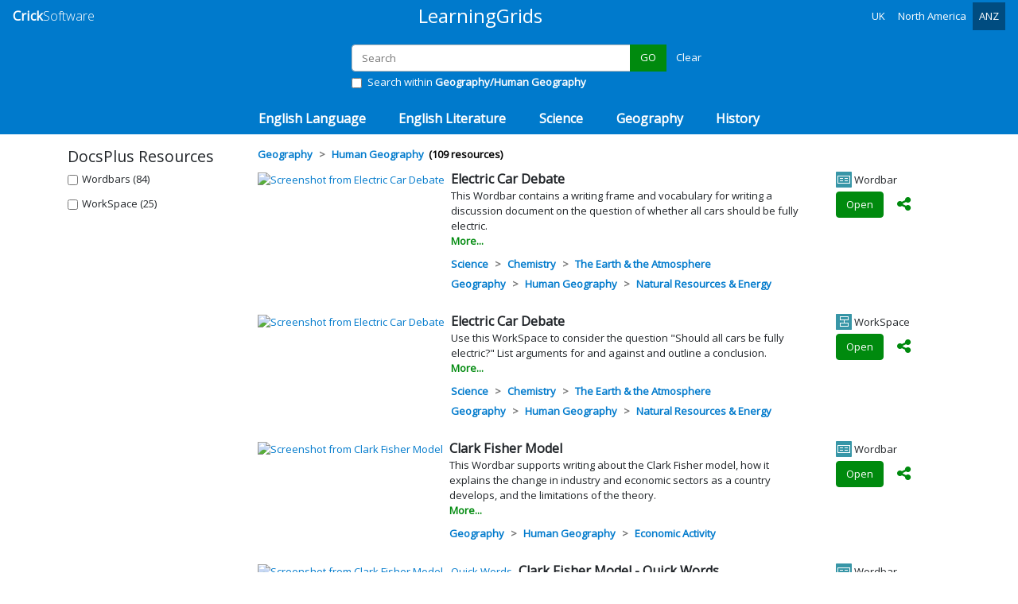

--- FILE ---
content_type: text/html; charset=utf-8
request_url: https://www.learninggrids.com/anz/docsplus/geography/human-geography
body_size: 33506
content:
<!DOCTYPE html>
<html lang="en-AU">
<head>
    <meta charset="utf-8" />
    <meta name="viewport" content="width=device-width, initial-scale=1.0" />
    <meta name="theme-color" content="#007ACC" />
    <title>Geography &gt; Human Geography | Free DocsPlus teaching resources from Crick Software | www.learninggrids.com</title>
    <link rel="preconnect" href="https://fonts.googleapis.com">
    <link rel="preconnect" href="https://fonts.gstatic.com" crossorigin>
    <link href="//fonts.googleapis.com/css?family=Open+Sans:300,400&display=swap" rel="stylesheet" type="text/css" />
    
        <link href="/css/site-combined.min.css?v=mRWF9aUFeASgjIfsBTRc1LVnWWqF72l-HTu_S0eBKcQ" rel="stylesheet" />
    
    <link rel="stylesheet" href="/lib/cookieconsent/cookieconsent.min.css?v=2024-01-12" media="print" onload="this.media='all'">
    <script defer src="/lib/cookieconsent/cookieconsent.min.js?v2023-09-20"></script>
    


    <link rel="icon" href="/images/favicon/lg-32.png" sizes="32x32" />
    <link rel="icon" href="/images/favicon/lg-57.png" sizes="57x57" />
    <link rel="icon" href="/images/favicon/lg-76.png" sizes="76x76" />
    <link rel="icon" href="/images/favicon/lg-96.png" sizes="96x96" />
    <link rel="icon" href="/images/favicon/lg-128.png" sizes="128x128" />
    <link rel="icon" href="/images/favicon/lg-192.png" sizes="192x192" />
    <link rel="icon" href="/images/favicon/lg-228.png" sizes="228x228" />
    <link name="apple-touch-icon" href="/images/favicon/apple-touch-icon.png" />
    <link rel="apple-touch-icon" sizes="152x152" href="/images/favicon/touch-icon-ipad.png" />
    <link rel="apple-touch-icon" sizes="167x167" href="/images/favicon/touch-icon-ipad-retina.png" />
    <link rel="manifest" href="/images/favicon/manifest.json" />
    <meta name="apple-mobile-web-app-title" content="LearningGrids" />
    <meta name="apple-mobile-web-app-capable" content="yes" />
</head>
<body class="body-main ">
    <header id="pageheader" class="fixed-top">
            <nav class="navbar navbar-expand-sm navbar-dark bg-primary">
        <div class="navbar-brand brand">
            <a href="https://www.cricksoft.com/"><span class="brand-first">Crick</span><span class="notext"> </span><span class="brand-second">Software</span></a>
        </div>
        <button class="navbar-toggler" type="button" data-toggle="collapse" data-target="#navbar" aria-controls="navbar" aria-expanded="false" aria-label="Toggle navigation">
            <span class="navbar-toggler-icon"></span>
        </button>

        <div class="collapse navbar-collapse" id="navbar">
            <div class="navbar-brand brand brand-center ml-auto d-sm-block d-none d-print-inline-block">
                <a href="/anz">LearningGrids</a>
            </div>
            <ul class="nav navbar-nav ml-auto">
                <li class="nav-item">
                    <a class="nav-link" title="United Kingdom" href="/uk/docsplus">UK</a>
                </li>
                <li class="nav-item">
                    <a class="nav-link" href="/us/docsplus">North America</a>
                </li>
                <li class="nav-item">
                    <a class="nav-link active" title="Australia and New Zealand" href="/anz/docsplus/geography/human-geography">ANZ</a>
                </li>
            </ul>
        </div>
    </nav>

        
    </header>
    <main role="main">
        

    <div id="searchDefault"
         data-search
         data-search-app-type="browser"
         data-search-resetbutton=".searchresetbutton"
         data-search-moreresultsbutton="#btnMoreResults"
         data-search-moreresults-url="/anz/docsplus/geography/human-geography?from=50"
         data-search-moreresults-container="#div-hb-moreresults"
         data-search-hb-results-template="#hb-results-template"
         data-search-hb-results-container="#div-hb-results"
         data-search-hb-results-count-template="#hb-results-count-template"
         data-search-hb-results-count-container="#div-hb-results-count" class="updating">

        <div id="searchContainer" class="container-fluid py-3 bg-primary d-print-none">
            <div class="row justify-content-center">
                <div class="col-8 col-md-6 col-xl-4">
                    
<form method="get" role="search">
    <div class="input-group mb-1">
        <input id="txtSearch" name="search" autocomplete="off" autocapitalize="none" type="search" class="form-control" placeholder="Search">
        <div class="input-group-append">
            <button id="btnSearch" class="btn btn-success" type="submit"
                    data-searchbutton
                    data-searchbutton-term="#txtSearch"
                    data-searchbutton-issearchwithin="#chkSearchWithin:checked"
                    data-searchbutton-searchall-url="/anz/docsplus"
                    value="GO">
                GO
            </button>
            <a id="resetSearch" href="/anz/docsplus" class="btn btn-link text-white searchresetbutton ">Clear</a>
        </div>
    </div>
</form>
    <div class="form-check">
        <label class="form-check-label">
            <input value="" type="checkbox" class="form-check-input"  id="chkSearchWithin" />
            Search within <strong>Geography/Human Geography</strong>
        </label>
    </div>

                </div>
            </div>
        </div>
         
        <nav id="catmenu" class="navbar navbar-dark navbar-expand-sm bg-primary p-0">
            <ul class="nav navbar-nav ml-auto mr-auto p-0">

                        <li class="nav-item dropdown">
                            <a href="#" class="nav-link subject-link" data-toggle="dropdown" data-subject="subject1" role="button" aria-haspopup="true" aria-expanded="false">English Language</a>
                            <div class="dropdown-menu" id="subject1">
                                <div class="category-groups">
                                    <ul class="subject-header">
                                        <li><a class="subject-link category-data" href="/anz/docsplus/english-language">
                                                All English Language
                                            </a></li>
                                    </ul>
                                            <ul class="category-group">
                                                <li><a class="category-link category-data" href="/anz/docsplus/english-language/creative-writing">Creative Writing</a>
                                                            <ul class="topics">
                                                                    <li><a class="topic-link category-data" href="/anz/docsplus/english-language/creative-writing/stories-settings">Stories &amp; Settings</a></li>
                                                                    <li><a class="topic-link category-data" href="/anz/docsplus/english-language/creative-writing/characters">Characters</a></li>
                                                                    <li><a class="topic-link category-data" href="/anz/docsplus/english-language/creative-writing/figurative-language">Figurative Language</a></li>
                                                            </ul>
                                                </li>
                                            </ul>
                                            <ul class="category-group">
                                                <li><a class="category-link category-data" href="/anz/docsplus/english-language/nonfiction-writing">Non-fiction Writing</a>
                                                            <ul class="topics">
                                                                    <li><a class="topic-link category-data" href="/anz/docsplus/english-language/nonfiction-writing/writing-frames-planners">Writing Frames &amp; Planners</a></li>
                                                                    <li><a class="topic-link category-data" href="/anz/docsplus/english-language/nonfiction-writing/opinion">Opinion</a></li>
                                                                    <li><a class="topic-link category-data" href="/anz/docsplus/english-language/nonfiction-writing/personal-writing">Personal Writing</a></li>
                                                                    <li><a class="topic-link category-data" href="/anz/docsplus/english-language/nonfiction-writing/adverts">Adverts</a></li>
                                                            </ul>
                                                </li>
                                            </ul>
                                            <ul class="category-group">
                                                <li><a class="category-link category-data" href="/anz/docsplus/english-language/vocabulary">Vocabulary</a>
                                                            <ul class="topics">
                                                                    <li><a class="topic-link category-data" href="/anz/docsplus/english-language/vocabulary/high-frequency-words">High Frequency Words</a></li>
                                                                    <li><a class="topic-link category-data" href="/anz/docsplus/english-language/vocabulary/powerful-words">Powerful Words</a></li>
                                                                    <li><a class="topic-link category-data" href="/anz/docsplus/english-language/vocabulary/word-work">Word Work</a></li>
                                                            </ul>
                                                </li>
                                            </ul>
                                            <ul class="category-group">
                                                <li><a class="category-link category-data" href="/anz/docsplus/english-language/grammar">Grammar</a>
                                                            <ul class="topics">
                                                                    <li><a class="topic-link category-data" href="/anz/docsplus/english-language/grammar/sentence-grammar">Sentence Grammar</a></li>
                                                            </ul>
                                                </li>
                                            </ul>
                                </div>
                            </div>
                        </li>
                        <li class="nav-item dropdown">
                            <a href="#" class="nav-link subject-link" data-toggle="dropdown" data-subject="subject2" role="button" aria-haspopup="true" aria-expanded="false">English Literature</a>
                            <div class="dropdown-menu" id="subject2">
                                <div class="category-groups">
                                    <ul class="subject-header">
                                        <li><a class="subject-link category-data" href="/anz/docsplus/english-literature">
                                                All English Literature
                                            </a></li>
                                    </ul>
                                            <ul class="category-group">
                                                <li><a class="category-link category-data" href="/anz/docsplus/english-literature/response-to-literature">Response to Literature</a>
                                                            <ul class="topics">
                                                                    <li><a class="topic-link category-data" href="/anz/docsplus/english-literature/response-to-literature/writing-about-texts">Writing About Texts</a></li>
                                                                    <li><a class="topic-link category-data" href="/anz/docsplus/english-literature/response-to-literature/poetry">Poetry</a></li>
                                                            </ul>
                                                </li>
                                            </ul>
                                            <ul class="category-group">
                                                <li><a class="category-link category-data" href="/anz/docsplus/english-literature/myths-legends">Myths &amp; Legends</a>
                                                            <ul class="topics">
                                                                    <li><a class="topic-link category-data" href="/anz/docsplus/english-literature/myths-legends/echo-and-narcissus">Echo and Narcissus</a></li>
                                                                    <li><a class="topic-link category-data" href="/anz/docsplus/english-literature/myths-legends/beowulf">Beowulf</a></li>
                                                                    <li><a class="topic-link category-data" href="/anz/docsplus/english-literature/myths-legends/demeter-and-persephone">Demeter and Persephone</a></li>
                                                                    <li><a class="topic-link category-data" href="/anz/docsplus/english-literature/myths-legends/king-arthur">King Arthur</a></li>
                                                            </ul>
                                                </li>
                                            </ul>
                                            <ul class="category-group">
                                                <li><a class="category-link category-data" href="/anz/docsplus/english-literature/shakespeare">Shakespeare</a>
                                                            <ul class="topics topics-truncated">
                                                                    <li><a class="topic-link category-data" href="/anz/docsplus/english-literature/shakespeare/general">General</a></li>
                                                                    <li><a class="topic-link category-data" href="/anz/docsplus/english-literature/shakespeare/romeo-juliet">Romeo &amp; Juliet</a></li>
                                                                    <li><a class="topic-link category-data" href="/anz/docsplus/english-literature/shakespeare/macbeth">Macbeth</a></li>
                                                                    <li><a class="topic-link category-data" href="/anz/docsplus/english-literature/shakespeare/a-midsummer-nights-dream">A Midsummer Night&#x27;s Dream</a></li>
                                                                    <li><a class="topic-link category-data" href="/anz/docsplus/english-literature/shakespeare/henry-v">Henry V</a></li>
                                                                    <li><a class="topic-link category-data" href="/anz/docsplus/english-literature/shakespeare/the-merchant-of-venice">The Merchant of Venice</a></li>
                                                                    <li><a class="topic-link category-data" href="/anz/docsplus/english-literature/shakespeare/much-ado-about-nothing">Much Ado About Nothing</a></li>
                                                                    <li><a class="topic-link category-data" href="/anz/docsplus/english-literature/shakespeare/twelfth-night">Twelfth Night</a></li>
                                                                    <li class="showall"><a class="showall-link" href="#" data-expand="#subject2">Show all...</a></li>
                                                            </ul>
                                                </li>
                                            </ul>
                                            <ul class="category-group">
                                                <li><a class="category-link category-data" href="/anz/docsplus/english-literature/19th-century-novels">19th Century Novels</a>
                                                            <ul class="topics">
                                                                    <li><a class="topic-link category-data" href="/anz/docsplus/english-literature/19th-century-novels/a-christmas-carol">A Christmas Carol</a></li>
                                                                    <li><a class="topic-link category-data" href="/anz/docsplus/english-literature/19th-century-novels/great-expectations">Great Expectations</a></li>
                                                                    <li><a class="topic-link category-data" href="/anz/docsplus/english-literature/19th-century-novels/frankenstein">Frankenstein</a></li>
                                                                    <li><a class="topic-link category-data" href="/anz/docsplus/english-literature/19th-century-novels/jekyll-hyde">Jekyll &amp; Hyde</a></li>
                                                                    <li><a class="topic-link category-data" href="/anz/docsplus/english-literature/19th-century-novels/pride-prejudice">Pride &amp; Prejudice</a></li>
                                                                    <li><a class="topic-link category-data" href="/anz/docsplus/english-literature/19th-century-novels/jane-eyre">Jane Eyre</a></li>
                                                            </ul>
                                                </li>
                                            </ul>
                                            <ul class="category-group">
                                                <li><a class="category-link category-data" href="/anz/docsplus/english-literature/modern-texts">Modern Texts</a>
                                                            <ul class="topics topics-truncated">
                                                                    <li><a class="topic-link category-data" href="/anz/docsplus/english-literature/modern-texts/of-mice-and-men">Of Mice and Men</a></li>
                                                                    <li><a class="topic-link category-data" href="/anz/docsplus/english-literature/modern-texts/animal-farm">Animal Farm</a></li>
                                                                    <li><a class="topic-link category-data" href="/anz/docsplus/english-literature/modern-texts/holes">Holes</a></li>
                                                                    <li><a class="topic-link category-data" href="/anz/docsplus/english-literature/modern-texts/the-great-gatsby">The Great Gatsby</a></li>
                                                                    <li><a class="topic-link category-data" href="/anz/docsplus/english-literature/modern-texts/to-kill-a-mockingbird">To Kill a Mockingbird</a></li>
                                                                    <li><a class="topic-link category-data" href="/anz/docsplus/english-literature/modern-texts/lord-of-the-flies">Lord of the Flies</a></li>
                                                                    <li><a class="topic-link category-data" href="/anz/docsplus/english-literature/modern-texts/noughts-crosses">Noughts &amp; Crosses</a></li>
                                                                    <li><a class="topic-link category-data" href="/anz/docsplus/english-literature/modern-texts/roll-of-thunder-hear-my-cry">Roll of Thunder, Hear My Cry</a></li>
                                                                    <li><a class="topic-link category-data" href="/anz/docsplus/english-literature/modern-texts/the-outsiders">The Outsiders</a></li>
                                                                    <li><a class="topic-link category-data" href="/anz/docsplus/english-literature/modern-texts/number-the-stars">Number the Stars</a></li>
                                                                    <li><a class="topic-link category-data" href="/anz/docsplus/english-literature/modern-texts/wonder">Wonder</a></li>
                                                                    <li><a class="topic-link category-data" href="/anz/docsplus/english-literature/modern-texts/a-wrinkle-in-time">A Wrinkle in Time</a></li>
                                                                    <li><a class="topic-link category-data" href="/anz/docsplus/english-literature/modern-texts/the-giver">The Giver</a></li>
                                                                    <li><a class="topic-link category-data" href="/anz/docsplus/english-literature/modern-texts/the-hunger-games">The Hunger Games</a></li>
                                                                    <li><a class="topic-link category-data" href="/anz/docsplus/english-literature/modern-texts/blood-brothers">Blood Brothers</a></li>
                                                                    <li class="showall"><a class="showall-link" href="#" data-expand="#subject2">Show all...</a></li>
                                                            </ul>
                                                </li>
                                            </ul>
                                            <ul class="category-group">
                                                <li><a class="category-link category-data" href="/anz/docsplus/english-literature/biography">Biography</a>
                                                            <ul class="topics">
                                                                    <li><a class="topic-link category-data" href="/anz/docsplus/english-literature/biography/diary-of-anne-frank">Diary of Anne Frank</a></li>
                                                            </ul>
                                                </li>
                                            </ul>
                                </div>
                            </div>
                        </li>
                        <li class="nav-item dropdown">
                            <a href="#" class="nav-link subject-link" data-toggle="dropdown" data-subject="subject3" role="button" aria-haspopup="true" aria-expanded="false">Science</a>
                            <div class="dropdown-menu" id="subject3">
                                <div class="category-groups">
                                    <ul class="subject-header">
                                        <li><a class="subject-link category-data" href="/anz/docsplus/science">
                                                All Science
                                            </a></li>
                                    </ul>
                                            <ul class="category-group">
                                                <li><a class="category-link category-data" href="/anz/docsplus/science/biology">Biology</a>
                                                            <ul class="topics">
                                                                    <li><a class="topic-link category-data" href="/anz/docsplus/science/biology/cells">Cells</a></li>
                                                                    <li><a class="topic-link category-data" href="/anz/docsplus/science/biology/human-body">Human Body</a></li>
                                                                    <li><a class="topic-link category-data" href="/anz/docsplus/science/biology/plants">Plants</a></li>
                                                                    <li><a class="topic-link category-data" href="/anz/docsplus/science/biology/ecology-ecosystems">Ecology &amp; Ecosystems</a></li>
                                                                    <li><a class="topic-link category-data" href="/anz/docsplus/science/biology/genetics-evolution">Genetics &amp; Evolution</a></li>
                                                            </ul>
                                                </li>
                                            </ul>
                                            <ul class="category-group">
                                                <li><a class="category-link category-data" href="/anz/docsplus/science/chemistry">Chemistry</a>
                                                            <ul class="topics">
                                                                    <li><a class="topic-link category-data" href="/anz/docsplus/science/chemistry/materials">Materials</a></li>
                                                                    <li><a class="topic-link category-data" href="/anz/docsplus/science/chemistry/chemical-reactions">Chemical Reactions</a></li>
                                                                    <li><a class="topic-link category-data" href="/anz/docsplus/science/chemistry/the-earth-the-atmosphere">The Earth &amp; the Atmosphere</a></li>
                                                            </ul>
                                                </li>
                                            </ul>
                                            <ul class="category-group">
                                                <li><a class="category-link category-data" href="/anz/docsplus/science/physics">Physics</a>
                                                            <ul class="topics">
                                                                    <li><a class="topic-link category-data" href="/anz/docsplus/science/physics/energy-matter">Energy &amp; Matter</a></li>
                                                                    <li><a class="topic-link category-data" href="/anz/docsplus/science/physics/forces-motion">Forces &amp; Motion</a></li>
                                                                    <li><a class="topic-link category-data" href="/anz/docsplus/science/physics/electricity-magnetism">Electricity &amp; Magnetism</a></li>
                                                                    <li><a class="topic-link category-data" href="/anz/docsplus/science/physics/waves">Waves</a></li>
                                                                    <li><a class="topic-link category-data" href="/anz/docsplus/science/physics/space">Space</a></li>
                                                            </ul>
                                                </li>
                                            </ul>
                                            <ul class="category-group">
                                                <li><a class="category-link category-data" href="/anz/docsplus/science/working-scientifically">Working Scientifically</a>
                                                            <ul class="topics">
                                                                    <li><a class="topic-link category-data" href="/anz/docsplus/science/working-scientifically/scientific-enquiry">Scientific Enquiry</a></li>
                                                            </ul>
                                                </li>
                                            </ul>
                                </div>
                            </div>
                        </li>
                        <li class="nav-item dropdown">
                            <a href="#" class="nav-link subject-link" data-toggle="dropdown" data-subject="subject4" role="button" aria-haspopup="true" aria-expanded="false">Geography</a>
                            <div class="dropdown-menu" id="subject4">
                                <div class="category-groups">
                                    <ul class="subject-header">
                                        <li><a class="subject-link category-data" href="/anz/docsplus/geography">
                                                All Geography
                                            </a></li>
                                    </ul>
                                            <ul class="category-group">
                                                <li><a class="category-link category-data" href="/anz/docsplus/geography/human-geography">Human Geography</a>
                                                            <ul class="topics">
                                                                    <li><a class="topic-link category-data" href="/anz/docsplus/geography/human-geography/population">Population</a></li>
                                                                    <li><a class="topic-link category-data" href="/anz/docsplus/geography/human-geography/urbanisation">Urbanisation</a></li>
                                                                    <li><a class="topic-link category-data" href="/anz/docsplus/geography/human-geography/development">Development</a></li>
                                                                    <li><a class="topic-link category-data" href="/anz/docsplus/geography/human-geography/economic-activity">Economic Activity</a></li>
                                                                    <li><a class="topic-link category-data" href="/anz/docsplus/geography/human-geography/natural-resources-energy">Natural Resources &amp; Energy</a></li>
                                                            </ul>
                                                </li>
                                            </ul>
                                            <ul class="category-group">
                                                <li><a class="category-link category-data" href="/anz/docsplus/geography/physical-geography">Physical Geography</a>
                                                            <ul class="topics">
                                                                    <li><a class="topic-link category-data" href="/anz/docsplus/geography/physical-geography/natural-hazards">Natural Hazards</a></li>
                                                                    <li><a class="topic-link category-data" href="/anz/docsplus/geography/physical-geography/rocks-weathering-soils">Rocks, Weathering &amp; Soils</a></li>
                                                                    <li><a class="topic-link category-data" href="/anz/docsplus/geography/physical-geography/weather-climate">Weather &amp; Climate</a></li>
                                                                    <li><a class="topic-link category-data" href="/anz/docsplus/geography/physical-geography/rivers-coasts-glaciation">Rivers, Coasts &amp; Glaciation</a></li>
                                                                    <li><a class="topic-link category-data" href="/anz/docsplus/geography/physical-geography/biomes-ecosystems">Biomes &amp; Ecosystems</a></li>
                                                            </ul>
                                                </li>
                                            </ul>
                                            <ul class="category-group">
                                                <li><a class="category-link category-data" href="/anz/docsplus/geography/around-the-world">Around the World</a>
                                                            <ul class="topics">
                                                                    <li><a class="topic-link category-data" href="/anz/docsplus/geography/around-the-world/europe-russia">Europe &amp; Russia</a></li>
                                                                    <li><a class="topic-link category-data" href="/anz/docsplus/geography/around-the-world/africa">Africa</a></li>
                                                                    <li><a class="topic-link category-data" href="/anz/docsplus/geography/around-the-world/asia">Asia</a></li>
                                                                    <li><a class="topic-link category-data" href="/anz/docsplus/geography/around-the-world/the-americas">The Americas</a></li>
                                                                    <li><a class="topic-link category-data" href="/anz/docsplus/geography/around-the-world/australasia">Australasia</a></li>
                                                            </ul>
                                                </li>
                                            </ul>
                                            <ul class="category-group">
                                                <li><a class="category-link category-data" href="/anz/docsplus/geography/geographical-skills">Geographical Skills</a>
                                                            <ul class="topics">
                                                                    <li><a class="topic-link category-data" href="/anz/docsplus/geography/geographical-skills/geographical-enquiry">Geographical Enquiry</a></li>
                                                            </ul>
                                                </li>
                                            </ul>
                                </div>
                            </div>
                        </li>
                        <li class="nav-item dropdown">
                            <a href="#" class="nav-link subject-link" data-toggle="dropdown" data-subject="subject5" role="button" aria-haspopup="true" aria-expanded="false">History</a>
                            <div class="dropdown-menu" id="subject5">
                                <div class="category-groups">
                                    <ul class="subject-header">
                                        <li><a class="subject-link category-data" href="/anz/docsplus/history">
                                                All History
                                            </a></li>
                                    </ul>
                                            <ul class="category-group">
                                                <li><a class="category-link category-data" href="/anz/docsplus/history/the-ancient-world">The Ancient World</a>
                                                            <ul class="topics">
                                                                    <li><a class="topic-link category-data" href="/anz/docsplus/history/the-ancient-world/ancient-egyptians">Ancient Egyptians</a></li>
                                                                    <li><a class="topic-link category-data" href="/anz/docsplus/history/the-ancient-world/ancient-greeks">Ancient Greeks</a></li>
                                                                    <li><a class="topic-link category-data" href="/anz/docsplus/history/the-ancient-world/romans">Romans</a></li>
                                                                    <li><a class="topic-link category-data" href="/anz/docsplus/history/the-ancient-world/ancient-mesopotamia">Ancient Mesopotamia</a></li>
                                                                    <li><a class="topic-link category-data" href="/anz/docsplus/history/the-ancient-world/ancient-india">Ancient India</a></li>
                                                            </ul>
                                                </li>
                                            </ul>
                                            <ul class="category-group">
                                                <li><a class="category-link category-data" href="/anz/docsplus/history/medieval-europe">Medieval Europe</a>
                                                            <ul class="topics">
                                                                    <li><a class="topic-link category-data" href="/anz/docsplus/history/medieval-europe/the-norman-conquest">The Norman Conquest</a></li>
                                                                    <li><a class="topic-link category-data" href="/anz/docsplus/history/medieval-europe/medieval-life">Medieval Life</a></li>
                                                                    <li><a class="topic-link category-data" href="/anz/docsplus/history/medieval-europe/the-black-death">The Black Death</a></li>
                                                                    <li><a class="topic-link category-data" href="/anz/docsplus/history/medieval-europe/the-crusades">The Crusades</a></li>
                                                                    <li><a class="topic-link category-data" href="/anz/docsplus/history/medieval-europe/castles">Castles</a></li>
                                                            </ul>
                                                </li>
                                            </ul>
                                            <ul class="category-group">
                                                <li><a class="category-link category-data" href="/anz/docsplus/history/the-industrial-revolution">The Industrial Revolution</a>
                                                            <ul class="topics">
                                                                    <li><a class="topic-link category-data" href="/anz/docsplus/history/the-industrial-revolution/industrial-change">Industrial Change</a></li>
                                                                    <li><a class="topic-link category-data" href="/anz/docsplus/history/the-industrial-revolution/protest-reform">Protest &amp; Reform</a></li>
                                                                    <li><a class="topic-link category-data" href="/anz/docsplus/history/the-industrial-revolution/slavery">Slavery</a></li>
                                                            </ul>
                                                </li>
                                            </ul>
                                            <ul class="category-group">
                                                <li><a class="category-link category-data" href="/anz/docsplus/history/australia">Australia</a>
                                                            <ul class="topics">
                                                                    <li><a class="topic-link category-data" href="/anz/docsplus/history/australia/colonisation">Colonisation</a></li>
                                                                    <li><a class="topic-link category-data" href="/anz/docsplus/history/australia/ancient-australia">Ancient Australia</a></li>
                                                            </ul>
                                                </li>
                                            </ul>
                                            <ul class="category-group">
                                                <li><a class="category-link category-data" href="/anz/docsplus/history/conflict-in-the-20th-century">Conflict in the 20th Century</a>
                                                            <ul class="topics">
                                                                    <li><a class="topic-link category-data" href="/anz/docsplus/history/conflict-in-the-20th-century/world-war-one">World War One</a></li>
                                                                    <li><a class="topic-link category-data" href="/anz/docsplus/history/conflict-in-the-20th-century/between-the-wars">Between the Wars</a></li>
                                                                    <li><a class="topic-link category-data" href="/anz/docsplus/history/conflict-in-the-20th-century/world-war-two">World War Two</a></li>
                                                                    <li><a class="topic-link category-data" href="/anz/docsplus/history/conflict-in-the-20th-century/the-cold-war">The Cold War</a></li>
                                                                    <li><a class="topic-link category-data" href="/anz/docsplus/history/conflict-in-the-20th-century/korea-vietnam">Korea &amp; Vietnam</a></li>
                                                            </ul>
                                                </li>
                                            </ul>
                                            <ul class="category-group">
                                                <li><a class="category-link category-data" href="/anz/docsplus/history/united-states-of-america">United States of America</a>
                                                            <ul class="topics">
                                                                    <li><a class="topic-link category-data" href="/anz/docsplus/history/united-states-of-america/boom-bust">Boom &amp; Bust</a></li>
                                                                    <li><a class="topic-link category-data" href="/anz/docsplus/history/united-states-of-america/civil-rights">Civil Rights</a></li>
                                                            </ul>
                                                </li>
                                            </ul>
                                            <ul class="category-group">
                                                <li><a class="category-link category-data" href="/anz/docsplus/history/germany">Germany</a>
                                                            <ul class="topics">
                                                                    <li><a class="topic-link category-data" href="/anz/docsplus/history/germany/weimar-germany">Weimar Germany</a></li>
                                                                    <li><a class="topic-link category-data" href="/anz/docsplus/history/germany/hitlers-rise-to-power">Hitler&#x27;s Rise to Power</a></li>
                                                                    <li><a class="topic-link category-data" href="/anz/docsplus/history/germany/germany-under-the-nazis">Germany under the Nazis</a></li>
                                                            </ul>
                                                </li>
                                            </ul>
                                            <ul class="category-group">
                                                <li><a class="category-link category-data" href="/anz/docsplus/history/japan">Japan</a>
                                                            <ul class="topics">
                                                                    <li><a class="topic-link category-data" href="/anz/docsplus/history/japan/feudal-japan">Feudal Japan</a></li>
                                                                    <li><a class="topic-link category-data" href="/anz/docsplus/history/japan/manchuria">Manchuria</a></li>
                                                            </ul>
                                                </li>
                                            </ul>
                                            <ul class="category-group">
                                                <li><a class="category-link category-data" href="/anz/docsplus/history/india">India</a>
                                                            <ul class="topics">
                                                                    <li><a class="topic-link category-data" href="/anz/docsplus/history/india/mughal-empire">Mughal Empire</a></li>
                                                                    <li><a class="topic-link category-data" href="/anz/docsplus/history/india/the-british-in-india">The British in India</a></li>
                                                                    <li><a class="topic-link category-data" href="/anz/docsplus/history/india/independence">Independence</a></li>
                                                            </ul>
                                                </li>
                                            </ul>
                                            <ul class="category-group">
                                                <li><a class="category-link category-data" href="/anz/docsplus/history/russia-the-soviet-union">Russia &amp; the Soviet Union</a>
                                                            <ul class="topics">
                                                                    <li><a class="topic-link category-data" href="/anz/docsplus/history/russia-the-soviet-union/russian-revolution">Russian Revolution</a></li>
                                                                    <li><a class="topic-link category-data" href="/anz/docsplus/history/russia-the-soviet-union/stalins-russia">Stalin&#x27;s Russia</a></li>
                                                            </ul>
                                                </li>
                                            </ul>
                                            <ul class="category-group">
                                                <li><a class="category-link category-data" href="/anz/docsplus/history/south-africa">South Africa</a>
                                                            <ul class="topics">
                                                                    <li><a class="topic-link category-data" href="/anz/docsplus/history/south-africa/the-boer-war">The Boer War</a></li>
                                                                    <li><a class="topic-link category-data" href="/anz/docsplus/history/south-africa/apartheid">Apartheid</a></li>
                                                            </ul>
                                                </li>
                                            </ul>
                                </div>
                            </div>
                        </li>
            </ul>
        </nav>

        <div class="container-xl opaque">
            <div class="row mt-3">
                <div class="desktoplg-left-panel d-none d-md-block">
                    <div class="sticky-top" style="margin-top: -4em; padding-top: 4em;">
                        <h1 class="h4">DocsPlus Resources</h1>
                                    <div id="activitytypes" class="complex mt-2">
                    <div data-activitytype="DocsPlus">
                        <label class="user-select-none mb-1 pb-2">
                            <input type="checkbox" name="activity" value="DocsPlus" class="DocsPlus">
                            <span>
                                Wordbars (<span class="resource-count">0</span>)
                            </span>
                        </label>
                    </div>
                    <div data-activitytype="DocsPlusWorkspace">
                        <label class="user-select-none mb-1 pb-2">
                            <input type="checkbox" name="activity" value="DocsPlusWorkspace" class="DocsPlusWorkspace">
                            <span>
                                WorkSpace (<span class="resource-count">0</span>)
                            </span>
                        </label>
                    </div>
        </div>

                    </div>
                </div>
                <div class="desktoplg-right-panel">
                        
<ol class="breadcrumb breadcrumb-searchsummary" itemscope itemtype="https://schema.org/BreadcrumbList">
    <li class="d-none" itemprop="itemListElement" itemscope itemtype="https://schema.org/ListItem">
        <a itemscope itemprop="item" itemtype="https://schema.org/WebPage" href="https://www.learninggrids.com/anz/docsplus" itemid="https://www.learninggrids.com/anz/docsplus">
            <span itemprop="name">DocsPlus resources</span>
        </a>
        <meta itemprop="position" content="1" />
    </li>
            <li class="breadcrumb-item" itemprop="itemListElement" itemscope itemtype="https://schema.org/ListItem">
                <a itemscope itemprop="item" itemtype="https://schema.org/WebPage" href="https://www.learninggrids.com/anz/docsplus/geography" itemid="https://www.learninggrids.com/anz/docsplus/geography">
                    <span itemprop="name">Geography</span>
                </a>
                <meta itemprop="position" content="1" />
            </li>
            <li class="breadcrumb-item" itemprop="itemListElement" itemscope itemtype="https://schema.org/ListItem">
                <a itemscope itemprop="item" itemtype="https://schema.org/WebPage" href="https://www.learninggrids.com/anz/docsplus/geography/human-geography" itemid="https://www.learninggrids.com/anz/docsplus/geography/human-geography">
                    <span itemprop="name">Human Geography</span>
                </a>
                <meta itemprop="position" content="2" />
            </li>

    <li id="div-hb-results-count" class="search-results-count"></li>  
</ol>
                        <div id="div-hb-results" class="updating-fade">
                            <noscript><div class="alert alert-danger">LearningGrids requires a browser which supports javascript.</div></noscript>
                            <div class="my-5 text-center">loading...</div>
                            <div class="min-vh-100"> </div>
                            <div class="min-vh-100"> </div>
                        </div>
                            
 
    <div id="div-hb-moreresults">
        <button id="btnMoreResults" type="button" class="btn btn-info w-100 d-print-none" value="More Results">
            More Results
        </button>
        <div class="h2 text-center" role="progressbar" aria-label="Loading"  aria-busy="true" aria-live="polite">
            <span class="glyphicon glyphicon-spin4 animate-spin updating-visible"></span>
        </div>
    </div>
                </div>
            </div>
        </div>
    </div>




    </main>
    <footer id="footer" class="bg-primary">
        <div id="footerContainer" class="container">
            <div class="row d-print-none" id="footernav">
                <div class="col-sm-4">
                    <div class="h5 d-none d-sm-block">
                        Explore
                    </div>
                    <div class="h5 d-block d-sm-none"><a aria-controls="footerExplore" aria-expanded="false" data-parent="#footernav" data-target="#footerExplore" data-toggle="collapse" href="#footerExplore" role="button">Explore</a></div>
                    <div class="collapse" id="footerExplore">
                        <ul class="list-unstyled">
                            <li>
                                <a href="https://www.cricksoft.com/uk/blog" rel="noopener" target="_blank">Our Blog</a>
                            </li>
                            <li>
                                <a href="https://www.cricksoft.com/uk/training" rel="noopener" target="_blank">Training Materials</a>
                            </li>
                        </ul>
                    </div>
                </div>
                <div class="col-sm-4">
                    <div class="h5 d-none d-sm-block">
                        <a href="/anz/about">About Us</a>
                    </div>
                    <div class="h5 d-block d-sm-none"><a aria-controls="footerAbout" aria-expanded="false" data-parent="#footernav" data-target="#footerAbout" data-toggle="collapse" href="#footerAbout" role="button">About us</a></div>
                    <div class="collapse" id="footerAbout">
                        <ul>
                            <li>
                                <a href="/anz/about">About LearningGrids</a>
                            </li>
                            <li>
                                <a href="https://www.cricksoft.com/uk">Crick Software Home Page</a>
                            </li>
                        </ul>
                    </div>
                </div>
                <div class="col-sm-4">
                    <div class="h5 d-none d-sm-block">
                        <a href="https://www.cricksoft.com/uk/support">Support</a>
                    </div>
                    <div class="h5 d-block d-sm-none"><a aria-controls="footerSupport" aria-expanded="false" data-parent="#footernav" data-target="#footerSupport" data-toggle="collapse" href="#footerSupport" role="button">Support</a></div>
                    <div class="collapse" id="footerSupport">
                        <ul>
                            <li>
                                <a href="https://www.cricksoft.com/uk/support">Tech Support</a>
                            </li>
                            <li>
                                <a href="https://www.cricksoft.com/uk/support/contact">Contact Support</a>
                            </li>
                        </ul>
                    </div>
                </div>
            </div>
            <div class="footer-copyright">
                <span class="d-print-none">We use <a data-cc="c-settings" id="cookieLink" href="https://www.cricksoft.com/uk/about/privacy-policy#cookies" aria-haspopup="dialog">cookies</a> to ensure that we give you the best experience on our website |
                    <a class="text-nowrap" href="https://www.cricksoft.com/uk/about/privacy-policy">Privacy Policy</a> |</span>
                <span class="text-try-nowrap">© 2026 <a href="https://www.cricksoft.com/uk">Crick Software</a>. All rights reserved.</span>
            </div>
        </div>
    </footer>



<script src="/lib/jquery/dist/jquery.min.js?v=icNmSrVdhMmME9oXVM5NKkdo8MF6TMKEPdP57GireI0"></script>
<script src="/js/bootstrap.bundle.min.js?v=fzFFyH01cBVPYzl16KT40wqjhgPtq6FFUB6ckN2-GGw"></script>
<script src="/js/site.min.js?v=22bQzMlKBaBOVHLc7PgN_WDujLbautXJWJxgRrfFxT0"></script>

<script async src="https://www.googletagmanager.com/gtag/js?id=G-8TSTDDN7D6"></script>
<script>
    window.dataLayer = window.dataLayer || [];
    function gtag() { dataLayer.push(arguments); }
    gtag('js', new Date());
    gtag('consent', 'default', {
        ad_storage: 'denied',
        analytics_storage: 'denied',
        personalization_storage: 'denied',
        wait_for_update: 2000,
    });
    gtag('config', 'G-8TSTDDN7D6', {
        'page_location': location.protocol +'//' + location.host + location.pathname + location.search.replace(/([?&])(sn|mac|id)=[A-Z0-9]+/gi, '$1').replace(/([?&])&+/g, '$1'),
        'allow_google_signals': false
    });
</script>
    

    <script id="hb-results-template" type="x-handlebars-template">
        {{#unless totalResults}}
            {{#if searchTerm}}
                <p>We couldn't find any results for "{{searchTerm}}".  Please try again.</p>
            {{else}}
                <p>We couldn't find any results.  Please try again.</p>
            {{/if}}
        {{/unless}}
        {{#each results}}
        <article class="res-item res-{{fileTypeVersionId}} compact">
            <div class="image"><a href="#" onclick="return ShowSearchDetail(event, this)" title="{{title}}"><img src="{{imageSrc}}" width="{{imageWidth}}" height="{{imageHeight}}" alt="Screenshot from {{title}}" /></a></div>
            <div class="details">
                <div class="d-flex">
                    <div class="flex-grow w-100">
                        <h2 class="h5 res-title" data-highlight>{{title}}</h2>
                        <div class="res-description" data-highlight>{{{description}}} <a class="morebutton d-print-none" href="{{resourceDetailUrl}}" onclick="return ShowSearchDetail(event, this)"><span class="hideexpanded">More...</span><span class="showexpanded">Less</span></a></div>
                    </div>
                    <div class="buttons">
                        <div class="res-filetype"><span class="filetype-sm filetype-{{fileTypeVersionId}}"></span>{{fileTypeShortName}}</div>
                        <a href="{{downloadUrl}}" data-ga="download" data-ga-event_category="{{fileTypeShortName}}" data-ga-event_label="{{resourceDetailUrl}}" download="{{resourceFileName}}"
                            class="btn btn-success d-print-none">Open</a>
                        <div class="dropup sharemenu d-print-none">
                            <button class="btn btn-secondary sharemenu-button" aria-label="Share resource {{title}}" type="button" id="sharemenu-{{id}}" data-boundary="viewport" data-toggle="dropdown" aria-haspopup="true" aria-expanded="false"><span class="glyphicon glyphicon-share"></span></button>
                            <div class="dropdown-menu dropdown-menu-right" aria-labelledby="sharemenu-{{id}}">
                                <a rel="noopener,nofollow" target="_blank" data-ga="share" data-ga-method="mail" data-ga-content_type="{{fileTypeShortName}}" data-ga-content_id="{{resourceDetailUrl}}" class="dropdown-item sharemenu-glyph sharemenu-email" href="mailto:?subject=Shared%20from%20Crick%20Software&amp;body={{resourceDetailUrl}}">Share by email</a>
                                <a rel="noopener,nofollow" target="_blank" data-ga="share" data-ga-method="facebook" data-ga-content_type="{{fileTypeShortName}}" data-ga-content_id="{{resourceDetailUrl}}" class="dropdown-item sharemenu-glyph sharemenu-facebook" href="https://www.facebook.com/sharer/sharer.php?u={{resourceDetailUrl}}">Share with Facebook</a>
                                <a rel="noopener,nofollow" target="_blank" data-ga="share" data-ga-method="twitter" data-ga-content_type="{{fileTypeShortName}}" data-ga-content_id="{{resourceDetailUrl}}" class="dropdown-item sharemenu-glyph sharemenu-twitter" href="https://twitter.com/intent/tweet?url={{resourceDetailUrl}}">Share with Twitter</a>
                                <a rel="noopener,nofollow" target="_blank" data-ga="share" data-ga-method="pinterest" data-ga-content_type="{{fileTypeShortName}}" data-ga-content_id="{{resourceDetailUrl}}" class="dropdown-item sharemenu-glyph sharemenu-pinterest" href="https://pinterest.com/pin/create/link/?url={{resourceDetailUrl}}">Share with Pinterest</a>
                            </div>
                        </div>
            </div>
                </div>
                <footer>
                    <div class="res-categories" data-highlight>
                        {{#each resourceCategories}}
                        <ol class="breadcrumb breadcrumb-resourcecategories">
                            {{#each leafCategories}}
                                <li class="breadcrumb-item"> <a href="{{nodeRefUrl}}">{{name}}</a></li>
                            {{/each}}
                         </ol>
                        {{/each}}
                    </div>
                    <div class="res-age-label stats longdesc">
                        <address>Author: {{author}}</address>
                    </div>
                </footer>
            </div>
        </article>
        {{/each}}
    </script>
    

<script id="hb-results-count-template" type="x-handlebars-template">
    {{#if totalResults}}
        <span class="resourcecount">{{totalResults}}&nbsp;resources</span>
    {{/if}}
</script>


    
    
        <script src="/lib/handlebars/handlebars.min.js"></script>
    

    <script>
        var searchdata = {"moreResultsUrl":"/anz/docsplus/geography/human-geography?from=50","searchTerm":null,"totalResults":109,"appNameFormatted":"DocsPlus","results":[{"id":"7562afd0-831e-4bef-ab0d-0170edcf9097","title":"Electric Car Debate","description":"\u003Cp\u003EThis Wordbar contains a writing frame and vocabulary for writing a discussion document on the question of whether all cars should be fully electric.\u003C/p\u003E\n\u003Cdiv class=\u0022longdesc\u0022\u003E\u003Cp\u003EIt contains a tab with starter ideas to open the discussion, a frame to help structure the writing, tabs for general words and link words/phrases, and a tab of specific topic-related vocabulary.\u003C/p\u003E\n\u003Cp\u003ESee the \u0026quot;Electric Car Debate\u0026quot; WorkSpace for a planning resource on this topic.\u003C/p\u003E\n\u003C/div\u003E","ageRange":"For ages 11 to 16","author":"Crick Software","resourceFileName":"Electric Car Debate.pwbr","resourceFileExtension":"pwbr","resourceStorageLocation":"202512/54b76e14_ElectricCarDebate.pwbr","imageRatio":66.66666666666667,"imageWidth":330,"imageHeight":220,"fileTypeVersionId":"docsplus","fileTypeShortName":"Wordbar","imageSrc":"https://learninggridsimg.blob.core.windows.net/thumbnails/202512/91f4757c_ElectricCarDebate-Wordbar_330.png","imageLowSrc":null,"imageSrcSet":"https://learninggridsimg.blob.core.windows.net/thumbnails/202512/91f4757c_ElectricCarDebate-Wordbar_330.png 330w, https://learninggridsimg.blob.core.windows.net/thumbnails/202512/91f4757c_ElectricCarDebate-Wordbar_1200.png 1200w, https://learninggridsimg.blob.core.windows.net/thumbnails/202512/91f4757c_ElectricCarDebate-Wordbar_660.png 660w, https://learninggridsimg.blob.core.windows.net/thumbnails/202512/91f4757c_ElectricCarDebate-Wordbar_440.png 440w, https://learninggridsimg.blob.core.windows.net/thumbnails/202512/91f4757c_ElectricCarDebate-Wordbar_220.png 220w, https://learninggridsimg.blob.core.windows.net/thumbnails/202512/91f4757c_ElectricCarDebate-Wordbar_110.png 110w, https://learninggridsimg.blob.core.windows.net/thumbnails/202512/91f4757c_ElectricCarDebate-Wordbar_360.png 360w","resourceDetailUrl":"https://www.learninggrids.com/anz/docsplus/resource/electric-car-debate-1","downloadUrl":"/anz/ResourceStream.ashx?resourceid=7562afd0-831e-4bef-ab0d-0170edcf9097\u0026title=Electric\u002BCar\u002BDebate","shortDescription":"This Wordbar contains a writing frame and vocabulary for writing a discussion document on the question of whether all cars should be fully electric.\r\n\r\nIt contains a tab with starter ideas to open the discussion, a frame to help structure the writing, tabs for general words and link words/phrases, and a tab of specific topic-related vocabulary.","fileTypeName":"DocsPlus Wordbar","titleUrl":"electric-car-debate-1","openIn":null,"openInFormatted":null,"resourceCategories":[{"name":"The Earth \u0026 the Atmosphere","nodeRefUrl":"/anz/docsplus/science/chemistry/the-earth-the-atmosphere","leafCategories":[{"name":"Science","nodeRefUrl":"/anz/docsplus/science","leafCategories":[]},{"name":"Chemistry","nodeRefUrl":"/anz/docsplus/science/chemistry","leafCategories":[]},{"name":"The Earth \u0026 the Atmosphere","nodeRefUrl":"/anz/docsplus/science/chemistry/the-earth-the-atmosphere","leafCategories":[]}]},{"name":"Natural Resources \u0026 Energy","nodeRefUrl":"/anz/docsplus/geography/human-geography/natural-resources-energy","leafCategories":[{"name":"Geography","nodeRefUrl":"/anz/docsplus/geography","leafCategories":[]},{"name":"Human Geography","nodeRefUrl":"/anz/docsplus/geography/human-geography","leafCategories":[]},{"name":"Natural Resources \u0026 Energy","nodeRefUrl":"/anz/docsplus/geography/human-geography/natural-resources-energy","leafCategories":[]}]}]},{"id":"47d9f517-f6db-4c29-94c2-e12f0b071230","title":"Electric Car Debate","description":"\u003Cp\u003EUse this WorkSpace to consider the question \u0026quot;Should all cars be fully electric?\u0026quot;  List arguments for and against and outline a conclusion.\u003C/p\u003E\n\u003Cdiv class=\u0022longdesc\u0022\u003E\u003Cp\u003ESee the \u0026quot;Electric Car Debate\u0026quot; Wordbar on LearningGrids for a writing frame and vocabulary support on this topic.\u003C/p\u003E\n\u003C/div\u003E","ageRange":"For ages 11 to 16","author":"Crick Software","resourceFileName":"Electric Car Debate.wkspc","resourceFileExtension":"wkspc","resourceStorageLocation":"202512/4ebbbf51_ElectricCarDebate.wkspc","imageRatio":66.66666666666667,"imageWidth":330,"imageHeight":220,"fileTypeVersionId":"docsplusworkspace","fileTypeShortName":"WorkSpace","imageSrc":"https://learninggridsimg.blob.core.windows.net/thumbnails/202512/fde5b819_ElectricCarDebate-WorkSpace_330.png","imageLowSrc":null,"imageSrcSet":"https://learninggridsimg.blob.core.windows.net/thumbnails/202512/fde5b819_ElectricCarDebate-WorkSpace_330.png 330w, https://learninggridsimg.blob.core.windows.net/thumbnails/202512/fde5b819_ElectricCarDebate-WorkSpace_1200.png 1200w, https://learninggridsimg.blob.core.windows.net/thumbnails/202512/fde5b819_ElectricCarDebate-WorkSpace_660.png 660w, https://learninggridsimg.blob.core.windows.net/thumbnails/202512/fde5b819_ElectricCarDebate-WorkSpace_440.png 440w, https://learninggridsimg.blob.core.windows.net/thumbnails/202512/fde5b819_ElectricCarDebate-WorkSpace_220.png 220w, https://learninggridsimg.blob.core.windows.net/thumbnails/202512/fde5b819_ElectricCarDebate-WorkSpace_110.png 110w, https://learninggridsimg.blob.core.windows.net/thumbnails/202512/fde5b819_ElectricCarDebate-WorkSpace_360.png 360w","resourceDetailUrl":"https://www.learninggrids.com/anz/docsplus/resource/electric-car-debate","downloadUrl":"/anz/ResourceStream.ashx?resourceid=47d9f517-f6db-4c29-94c2-e12f0b071230\u0026title=Electric\u002BCar\u002BDebate","shortDescription":"Use this WorkSpace to consider the question \u0022Should all cars be fully electric?\u0022  List arguments for and against and outline a conclusion.\r\n\r\nSee the \u0022Electric Car Debate\u0022 Wordbar on LearningGrids for a writing frame and vocabulary support on this topic.","fileTypeName":"DocsPlus Workspace","titleUrl":"electric-car-debate","openIn":null,"openInFormatted":null,"resourceCategories":[{"name":"The Earth \u0026 the Atmosphere","nodeRefUrl":"/anz/docsplus/science/chemistry/the-earth-the-atmosphere","leafCategories":[{"name":"Science","nodeRefUrl":"/anz/docsplus/science","leafCategories":[]},{"name":"Chemistry","nodeRefUrl":"/anz/docsplus/science/chemistry","leafCategories":[]},{"name":"The Earth \u0026 the Atmosphere","nodeRefUrl":"/anz/docsplus/science/chemistry/the-earth-the-atmosphere","leafCategories":[]}]},{"name":"Natural Resources \u0026 Energy","nodeRefUrl":"/anz/docsplus/geography/human-geography/natural-resources-energy","leafCategories":[{"name":"Geography","nodeRefUrl":"/anz/docsplus/geography","leafCategories":[]},{"name":"Human Geography","nodeRefUrl":"/anz/docsplus/geography/human-geography","leafCategories":[]},{"name":"Natural Resources \u0026 Energy","nodeRefUrl":"/anz/docsplus/geography/human-geography/natural-resources-energy","leafCategories":[]}]}]},{"id":"1e6e5bbf-7d2b-46dd-9392-a6d8459adf9e","title":"Clark Fisher Model","description":"\u003Cp\u003EThis Wordbar supports writing about the Clark Fisher model, how it explains the change in industry and economic sectors as a country develops, and the limitations of the theory.\u003C/p\u003E\n\u003Cdiv class=\u0022longdesc\u0022\u003E\u003Cp\u003EThe words are arranged in the following topic grids: Theory, Pre-Industrial Phase, Industrial Phase, Post-Industrial Phase and Limitations.\u003C/p\u003E\n\u003Cp\u003ESee the \u201CClark Fisher Model\u201D WorkSpace and Wordbars for related resources. Search for industry or economy for other related resources on LearningGrids.\u003C/p\u003E\n\u003C/div\u003E","ageRange":"For ages 14 to 16","author":"Crick Software","resourceFileName":"Clark Fisher Model.pwbr","resourceFileExtension":"pwbr","resourceStorageLocation":"202503/1dddfccc_ClarkFisherModel.pwbr","imageRatio":66.66666666666667,"imageWidth":330,"imageHeight":220,"fileTypeVersionId":"docsplus","fileTypeShortName":"Wordbar","imageSrc":"https://learninggridsimg.blob.core.windows.net/thumbnails/202503/cfdea3c4_ClarkFisherModel-Wordbar_330.png","imageLowSrc":null,"imageSrcSet":"https://learninggridsimg.blob.core.windows.net/thumbnails/202503/cfdea3c4_ClarkFisherModel-Wordbar_330.png 330w, https://learninggridsimg.blob.core.windows.net/thumbnails/202503/cfdea3c4_ClarkFisherModel-Wordbar_1200.png 1200w, https://learninggridsimg.blob.core.windows.net/thumbnails/202503/cfdea3c4_ClarkFisherModel-Wordbar_660.png 660w, https://learninggridsimg.blob.core.windows.net/thumbnails/202503/cfdea3c4_ClarkFisherModel-Wordbar_440.png 440w, https://learninggridsimg.blob.core.windows.net/thumbnails/202503/cfdea3c4_ClarkFisherModel-Wordbar_220.png 220w, https://learninggridsimg.blob.core.windows.net/thumbnails/202503/cfdea3c4_ClarkFisherModel-Wordbar_110.png 110w, https://learninggridsimg.blob.core.windows.net/thumbnails/202503/cfdea3c4_ClarkFisherModel-Wordbar_360.png 360w","resourceDetailUrl":"https://www.learninggrids.com/anz/docsplus/resource/clark-fisher-model-1","downloadUrl":"/anz/ResourceStream.ashx?resourceid=1e6e5bbf-7d2b-46dd-9392-a6d8459adf9e\u0026title=Clark\u002BFisher\u002BModel","shortDescription":"This Wordbar supports writing about the Clark Fisher model, how it explains the change in industry and economic sectors as a country develops, and the limitations of the theory.\r\n\r\nThe words are arranged in the following topic grids: Theory, Pre-Industrial Phase, Industrial Phase, Post-Industrial Phase and Limitations.","fileTypeName":"DocsPlus Wordbar","titleUrl":"clark-fisher-model-1","openIn":null,"openInFormatted":null,"resourceCategories":[{"name":"Economic Activity","nodeRefUrl":"/anz/docsplus/geography/human-geography/economic-activity","leafCategories":[{"name":"Geography","nodeRefUrl":"/anz/docsplus/geography","leafCategories":[]},{"name":"Human Geography","nodeRefUrl":"/anz/docsplus/geography/human-geography","leafCategories":[]},{"name":"Economic Activity","nodeRefUrl":"/anz/docsplus/geography/human-geography/economic-activity","leafCategories":[]}]}]},{"id":"77894b5b-2f85-4697-9e17-fbe71044cecf","title":"Clark Fisher Model - Quick Words","description":"\u003Cp\u003EThis Wordbar provides key vocabulary for writing about how industry and economic sectors change as a country develops, according to the Clark Fisher model.\u003C/p\u003E\n\u003Cdiv class=\u0022longdesc\u0022\u003E\u003Cp\u003ESee other \u201CClark Fisher Model\u201D Wordbars for more extensive vocabulary on this topic. Search for industry or economy for other related resources on LearningGrids.\u003C/p\u003E\n\u003C/div\u003E","ageRange":"For ages 14 to 16","author":"Crick Software","resourceFileName":"Clark Fisher Model - Quick Words.pwbr","resourceFileExtension":"pwbr","resourceStorageLocation":"202503/3742a481_ClarkFisherModel-QuickWords.pwbr","imageRatio":66.66666666666667,"imageWidth":330,"imageHeight":220,"fileTypeVersionId":"docsplus","fileTypeShortName":"Wordbar","imageSrc":"https://learninggridsimg.blob.core.windows.net/thumbnails/202503/e1008936_ClarkFisherModel-QuickWords_330.png","imageLowSrc":null,"imageSrcSet":"https://learninggridsimg.blob.core.windows.net/thumbnails/202503/e1008936_ClarkFisherModel-QuickWords_330.png 330w, https://learninggridsimg.blob.core.windows.net/thumbnails/202503/e1008936_ClarkFisherModel-QuickWords_1200.png 1200w, https://learninggridsimg.blob.core.windows.net/thumbnails/202503/e1008936_ClarkFisherModel-QuickWords_660.png 660w, https://learninggridsimg.blob.core.windows.net/thumbnails/202503/e1008936_ClarkFisherModel-QuickWords_440.png 440w, https://learninggridsimg.blob.core.windows.net/thumbnails/202503/e1008936_ClarkFisherModel-QuickWords_220.png 220w, https://learninggridsimg.blob.core.windows.net/thumbnails/202503/e1008936_ClarkFisherModel-QuickWords_110.png 110w, https://learninggridsimg.blob.core.windows.net/thumbnails/202503/e1008936_ClarkFisherModel-QuickWords_360.png 360w","resourceDetailUrl":"https://www.learninggrids.com/anz/docsplus/resource/clark-fisher-model-quick-words","downloadUrl":"/anz/ResourceStream.ashx?resourceid=77894b5b-2f85-4697-9e17-fbe71044cecf\u0026title=Clark\u002BFisher\u002BModel\u002B-\u002BQuick\u002BWords","shortDescription":"This Wordbar provides key vocabulary for writing about how industry and economic sectors change as a country develops, according to the Clark Fisher model.\r\n\r\nSee other \u201CClark Fisher Model\u201D Wordbars for more extensive vocabulary on this topic.","fileTypeName":"DocsPlus Wordbar","titleUrl":"clark-fisher-model-quick-words","openIn":null,"openInFormatted":null,"resourceCategories":[{"name":"Economic Activity","nodeRefUrl":"/anz/docsplus/geography/human-geography/economic-activity","leafCategories":[{"name":"Geography","nodeRefUrl":"/anz/docsplus/geography","leafCategories":[]},{"name":"Human Geography","nodeRefUrl":"/anz/docsplus/geography/human-geography","leafCategories":[]},{"name":"Economic Activity","nodeRefUrl":"/anz/docsplus/geography/human-geography/economic-activity","leafCategories":[]}]}]},{"id":"18664d5a-af24-43cb-a68f-d60b1f0cc9c1","title":"Clark Fisher Model","description":"\u003Cp\u003EUse this WorkSpace to note characteristics of the three industrial phases of a developing economy, according to the Clark Fisher model.\u003C/p\u003E\n\u003Cdiv class=\u0022longdesc\u0022\u003E\u003Cp\u003EOn each tab, add information about the main types of employment and their impact on the population and economy.\u003C/p\u003E\n\u003Cp\u003ESee the \u0026quot;Clark Fisher Model\u0026quot; Wordbars for related vocabulary. Search for industry or economy for other related resources on LearningGrids.\u003C/p\u003E\n\u003C/div\u003E","ageRange":"For ages 14 to 16","author":"Crick Software","resourceFileName":"Clark Fisher Model.wkspc","resourceFileExtension":"wkspc","resourceStorageLocation":"202503/bfdbdc25_ClarkFisherModel.wkspc","imageRatio":66.66666666666667,"imageWidth":330,"imageHeight":220,"fileTypeVersionId":"docsplusworkspace","fileTypeShortName":"WorkSpace","imageSrc":"https://learninggridsimg.blob.core.windows.net/thumbnails/202503/7c8a8f0d_ClarkFisherModel-WorkSpace_330.png","imageLowSrc":null,"imageSrcSet":"https://learninggridsimg.blob.core.windows.net/thumbnails/202503/7c8a8f0d_ClarkFisherModel-WorkSpace_330.png 330w, https://learninggridsimg.blob.core.windows.net/thumbnails/202503/7c8a8f0d_ClarkFisherModel-WorkSpace_1200.png 1200w, https://learninggridsimg.blob.core.windows.net/thumbnails/202503/7c8a8f0d_ClarkFisherModel-WorkSpace_660.png 660w, https://learninggridsimg.blob.core.windows.net/thumbnails/202503/7c8a8f0d_ClarkFisherModel-WorkSpace_440.png 440w, https://learninggridsimg.blob.core.windows.net/thumbnails/202503/7c8a8f0d_ClarkFisherModel-WorkSpace_220.png 220w, https://learninggridsimg.blob.core.windows.net/thumbnails/202503/7c8a8f0d_ClarkFisherModel-WorkSpace_110.png 110w, https://learninggridsimg.blob.core.windows.net/thumbnails/202503/7c8a8f0d_ClarkFisherModel-WorkSpace_360.png 360w","resourceDetailUrl":"https://www.learninggrids.com/anz/docsplus/resource/clark-fisher-model","downloadUrl":"/anz/ResourceStream.ashx?resourceid=18664d5a-af24-43cb-a68f-d60b1f0cc9c1\u0026title=Clark\u002BFisher\u002BModel","shortDescription":"Use this WorkSpace to note characteristics of the three industrial phases of a developing economy, according to the Clark Fisher model.\r\n\r\nOn each tab, add information about the main types of employment and their impact on the population and economy.","fileTypeName":"DocsPlus Workspace","titleUrl":"clark-fisher-model","openIn":null,"openInFormatted":null,"resourceCategories":[{"name":"Economic Activity","nodeRefUrl":"/anz/docsplus/geography/human-geography/economic-activity","leafCategories":[{"name":"Geography","nodeRefUrl":"/anz/docsplus/geography","leafCategories":[]},{"name":"Human Geography","nodeRefUrl":"/anz/docsplus/geography/human-geography","leafCategories":[]},{"name":"Economic Activity","nodeRefUrl":"/anz/docsplus/geography/human-geography/economic-activity","leafCategories":[]}]}]},{"id":"60b6b541-0ccd-42a1-9efa-66680f1610f7","title":"Clark Fisher Model A - Z","description":"\u003Cp\u003EThis Wordbar provides vocabulary for writing about the Clark Fisher model, how it explains the change in industry and economic sectors as a country develops, and the limitations of the theory.\u003C/p\u003E\n\u003Cdiv class=\u0022longdesc\u0022\u003E\u003Cp\u003EThe words are arranged in alphabetic grids.\u003C/p\u003E\n\u003Cp\u003ESee \u201CClark Fisher Model\u201D WorkSpace for a planning tool related to this topic. Search for industry or economy for other related resources on LearningGrids.\u003C/p\u003E\n\u003C/div\u003E","ageRange":"For ages 14 to 16","author":"Crick Software","resourceFileName":"Clark Fisher Model A - Z.pwbr","resourceFileExtension":"pwbr","resourceStorageLocation":"202503/13ea427d_ClarkFisherModelA-Z.pwbr","imageRatio":66.66666666666667,"imageWidth":330,"imageHeight":220,"fileTypeVersionId":"docsplus","fileTypeShortName":"Wordbar","imageSrc":"https://learninggridsimg.blob.core.windows.net/thumbnails/202503/5ed1d663_ClarkFisherModelA-Z_330.png","imageLowSrc":null,"imageSrcSet":"https://learninggridsimg.blob.core.windows.net/thumbnails/202503/5ed1d663_ClarkFisherModelA-Z_330.png 330w, https://learninggridsimg.blob.core.windows.net/thumbnails/202503/5ed1d663_ClarkFisherModelA-Z_1200.png 1200w, https://learninggridsimg.blob.core.windows.net/thumbnails/202503/5ed1d663_ClarkFisherModelA-Z_660.png 660w, https://learninggridsimg.blob.core.windows.net/thumbnails/202503/5ed1d663_ClarkFisherModelA-Z_440.png 440w, https://learninggridsimg.blob.core.windows.net/thumbnails/202503/5ed1d663_ClarkFisherModelA-Z_220.png 220w, https://learninggridsimg.blob.core.windows.net/thumbnails/202503/5ed1d663_ClarkFisherModelA-Z_110.png 110w, https://learninggridsimg.blob.core.windows.net/thumbnails/202503/5ed1d663_ClarkFisherModelA-Z_360.png 360w","resourceDetailUrl":"https://www.learninggrids.com/anz/docsplus/resource/clark-fisher-model-a-z","downloadUrl":"/anz/ResourceStream.ashx?resourceid=60b6b541-0ccd-42a1-9efa-66680f1610f7\u0026title=Clark\u002BFisher\u002BModel\u002BA\u002B-\u002BZ","shortDescription":"This Wordbar provides vocabulary for writing about the Clark Fisher model, how it explains the change in industry and economic sectors as a country develops, and the limitations of the theory.\r\n\r\nThe words are arranged in alphabetic grids.","fileTypeName":"DocsPlus Wordbar","titleUrl":"clark-fisher-model-a-z","openIn":null,"openInFormatted":null,"resourceCategories":[{"name":"Economic Activity","nodeRefUrl":"/anz/docsplus/geography/human-geography/economic-activity","leafCategories":[{"name":"Geography","nodeRefUrl":"/anz/docsplus/geography","leafCategories":[]},{"name":"Human Geography","nodeRefUrl":"/anz/docsplus/geography/human-geography","leafCategories":[]},{"name":"Economic Activity","nodeRefUrl":"/anz/docsplus/geography/human-geography/economic-activity","leafCategories":[]}]}]},{"id":"5d610e28-ca44-4e8a-ad9b-1f02806a195c","title":"Sustainable Food Production A - Z","description":"\u003Cp\u003EThis Wordbar provides vocabulary for writing about problems caused by non-sustainable food production such as environmental degradation, food insecurities and climate change, and about sustainable methods and solutions to reduce these issues.\u003C/p\u003E\n\u003Cdiv class=\u0022longdesc\u0022\u003E\u003Cp\u003EThe words are arranged in alphabetic grids.\u003C/p\u003E\n\u003Cp\u003ESee the tabbed Wordbar \u0026quot;Sustainable Food Production\u0026quot; on LearningGrids for another resource related to this topic. Search for sustainability or food for related resources.\u003C/p\u003E\n\u003C/div\u003E","ageRange":"For ages 14 to 16","author":"Crick Software","resourceFileName":"Sustainable Food Production A - Z.pwbr","resourceFileExtension":"pwbr","resourceStorageLocation":"202410/b498409b_SustainableFoodProductionA-Z.pwbr","imageRatio":66.66666666666667,"imageWidth":330,"imageHeight":220,"fileTypeVersionId":"docsplus","fileTypeShortName":"Wordbar","imageSrc":"https://learninggridsimg.blob.core.windows.net/thumbnails/202410/6879422a_SustainableFoodProductionA-ZSC_330.png","imageLowSrc":null,"imageSrcSet":"https://learninggridsimg.blob.core.windows.net/thumbnails/202410/6879422a_SustainableFoodProductionA-ZSC_330.png 330w, https://learninggridsimg.blob.core.windows.net/thumbnails/202410/6879422a_SustainableFoodProductionA-ZSC_1200.png 1200w, https://learninggridsimg.blob.core.windows.net/thumbnails/202410/6879422a_SustainableFoodProductionA-ZSC_660.png 660w, https://learninggridsimg.blob.core.windows.net/thumbnails/202410/6879422a_SustainableFoodProductionA-ZSC_440.png 440w, https://learninggridsimg.blob.core.windows.net/thumbnails/202410/6879422a_SustainableFoodProductionA-ZSC_220.png 220w, https://learninggridsimg.blob.core.windows.net/thumbnails/202410/6879422a_SustainableFoodProductionA-ZSC_110.png 110w, https://learninggridsimg.blob.core.windows.net/thumbnails/202410/6879422a_SustainableFoodProductionA-ZSC_360.png 360w","resourceDetailUrl":"https://www.learninggrids.com/anz/docsplus/resource/sustainable-food-production-a-z","downloadUrl":"/anz/ResourceStream.ashx?resourceid=5d610e28-ca44-4e8a-ad9b-1f02806a195c\u0026title=Sustainable\u002BFood\u002BProduction\u002BA\u002B-\u002BZ","shortDescription":"This Wordbar provides vocabulary for writing about problems caused by non-sustainable food production such as environmental degradation, food insecurities and climate change, and about sustainable methods and solutions to reduce these issues.","fileTypeName":"DocsPlus Wordbar","titleUrl":"sustainable-food-production-a-z","openIn":null,"openInFormatted":null,"resourceCategories":[{"name":"Natural Resources \u0026 Energy","nodeRefUrl":"/anz/docsplus/geography/human-geography/natural-resources-energy","leafCategories":[{"name":"Geography","nodeRefUrl":"/anz/docsplus/geography","leafCategories":[]},{"name":"Human Geography","nodeRefUrl":"/anz/docsplus/geography/human-geography","leafCategories":[]},{"name":"Natural Resources \u0026 Energy","nodeRefUrl":"/anz/docsplus/geography/human-geography/natural-resources-energy","leafCategories":[]}]}]},{"id":"9a309dcc-f350-4b87-91d1-9f8c1e79280d","title":"Sustainable Food Production","description":"\u003Cp\u003EThis Wordbar supports writing about a range of food production processes, and ways in which these can be made more sustainable in order to reduce the impact on the environment and food insecurities.\u003C/p\u003E\n\u003Cdiv class=\u0022longdesc\u0022\u003E\u003Cp\u003EA tab of general vocabulary is provided, as well as vocabulary for: Farming, Seasonality, Fish, Meat, and Food Waste.\u003C/p\u003E\n\u003Cp\u003ESee the Wordbar \u0026quot;Sustainable Food Production A \u2013 Z\u0026quot; on LearningGrids for another resource related to this topic. Search for sustainability or food for related resources.\u003C/p\u003E\n\u003C/div\u003E","ageRange":"For ages 14 to 16","author":"Crick Software","resourceFileName":"Sustainable Food Production.pwbr","resourceFileExtension":"pwbr","resourceStorageLocation":"202410/8b12ed68_SustainableFoodProduction.pwbr","imageRatio":66.66666666666667,"imageWidth":330,"imageHeight":220,"fileTypeVersionId":"docsplus","fileTypeShortName":"Wordbar","imageSrc":"https://learninggridsimg.blob.core.windows.net/thumbnails/202410/29fe356a_SustainableFoodProductionWBSC_330.png","imageLowSrc":null,"imageSrcSet":"https://learninggridsimg.blob.core.windows.net/thumbnails/202410/29fe356a_SustainableFoodProductionWBSC_330.png 330w, https://learninggridsimg.blob.core.windows.net/thumbnails/202410/29fe356a_SustainableFoodProductionWBSC_1200.png 1200w, https://learninggridsimg.blob.core.windows.net/thumbnails/202410/29fe356a_SustainableFoodProductionWBSC_660.png 660w, https://learninggridsimg.blob.core.windows.net/thumbnails/202410/29fe356a_SustainableFoodProductionWBSC_440.png 440w, https://learninggridsimg.blob.core.windows.net/thumbnails/202410/29fe356a_SustainableFoodProductionWBSC_220.png 220w, https://learninggridsimg.blob.core.windows.net/thumbnails/202410/29fe356a_SustainableFoodProductionWBSC_110.png 110w, https://learninggridsimg.blob.core.windows.net/thumbnails/202410/29fe356a_SustainableFoodProductionWBSC_360.png 360w","resourceDetailUrl":"https://www.learninggrids.com/anz/docsplus/resource/sustainable-food-production-1","downloadUrl":"/anz/ResourceStream.ashx?resourceid=9a309dcc-f350-4b87-91d1-9f8c1e79280d\u0026title=Sustainable\u002BFood\u002BProduction","shortDescription":"This Wordbar supports writing about a range of food production processes, and ways in which these can be made more sustainable in order to reduce the impact on the environment and food insecurities.\r\n\r\nA tab of general vocabulary is provided, as well as vocabulary for: Farming, Seasonality, Fish, Meat, and Food Waste.","fileTypeName":"DocsPlus Wordbar","titleUrl":"sustainable-food-production-1","openIn":null,"openInFormatted":null,"resourceCategories":[{"name":"Natural Resources \u0026 Energy","nodeRefUrl":"/anz/docsplus/geography/human-geography/natural-resources-energy","leafCategories":[{"name":"Geography","nodeRefUrl":"/anz/docsplus/geography","leafCategories":[]},{"name":"Human Geography","nodeRefUrl":"/anz/docsplus/geography/human-geography","leafCategories":[]},{"name":"Natural Resources \u0026 Energy","nodeRefUrl":"/anz/docsplus/geography/human-geography/natural-resources-energy","leafCategories":[]}]}]},{"id":"83cfc299-066e-4609-9675-e3192d915d18","title":"Sustainable Food Production - Quick Words","description":"\u003Cp\u003EThis Wordbar provides key vocabulary for writing about food production and ways to make it more sustainable in order to reduce the impact on the environment and food insecurities.\u003C/p\u003E\n\u003Cdiv class=\u0022longdesc\u0022\u003E\u003Cp\u003ESee the Wordbar \u0026quot;Sustainable Food Production A \u2013 Z\u0026quot; on LearningGrids for more detailed vocabulary on this topic. Search for sustainability or food for related resources.\u003C/p\u003E\n\u003C/div\u003E","ageRange":"For ages 14 to 16","author":"Crick Software","resourceFileName":"Sustainable Food Production - Quick Words.pwbr","resourceFileExtension":"pwbr","resourceStorageLocation":"202410/cb75816b_SustainableFoodProduction-QuickWords.pwbr","imageRatio":66.66666666666667,"imageWidth":330,"imageHeight":220,"fileTypeVersionId":"docsplus","fileTypeShortName":"Wordbar","imageSrc":"https://learninggridsimg.blob.core.windows.net/thumbnails/202410/df02c81e_SustainableFoodProduction-QuickWordsSC_330.png","imageLowSrc":null,"imageSrcSet":"https://learninggridsimg.blob.core.windows.net/thumbnails/202410/df02c81e_SustainableFoodProduction-QuickWordsSC_330.png 330w, https://learninggridsimg.blob.core.windows.net/thumbnails/202410/df02c81e_SustainableFoodProduction-QuickWordsSC_1200.png 1200w, https://learninggridsimg.blob.core.windows.net/thumbnails/202410/df02c81e_SustainableFoodProduction-QuickWordsSC_660.png 660w, https://learninggridsimg.blob.core.windows.net/thumbnails/202410/df02c81e_SustainableFoodProduction-QuickWordsSC_440.png 440w, https://learninggridsimg.blob.core.windows.net/thumbnails/202410/df02c81e_SustainableFoodProduction-QuickWordsSC_220.png 220w, https://learninggridsimg.blob.core.windows.net/thumbnails/202410/df02c81e_SustainableFoodProduction-QuickWordsSC_110.png 110w, https://learninggridsimg.blob.core.windows.net/thumbnails/202410/df02c81e_SustainableFoodProduction-QuickWordsSC_360.png 360w","resourceDetailUrl":"https://www.learninggrids.com/anz/docsplus/resource/sustainable-food-production-quick-words","downloadUrl":"/anz/ResourceStream.ashx?resourceid=83cfc299-066e-4609-9675-e3192d915d18\u0026title=Sustainable\u002BFood\u002BProduction\u002B-\u002BQuick\u002BWords","shortDescription":"This Wordbar provides key vocabulary for writing about food production and ways to make it more sustainable in order to reduce the impact on the environment and food insecurities.\r\n\r\nSee the Wordbar \u0022Sustainable Food Production A \u2013 Z\u0022 on LearningGrids for more detailed vocabulary on this topic.","fileTypeName":"DocsPlus Wordbar","titleUrl":"sustainable-food-production-quick-words","openIn":null,"openInFormatted":null,"resourceCategories":[{"name":"Natural Resources \u0026 Energy","nodeRefUrl":"/anz/docsplus/geography/human-geography/natural-resources-energy","leafCategories":[{"name":"Geography","nodeRefUrl":"/anz/docsplus/geography","leafCategories":[]},{"name":"Human Geography","nodeRefUrl":"/anz/docsplus/geography/human-geography","leafCategories":[]},{"name":"Natural Resources \u0026 Energy","nodeRefUrl":"/anz/docsplus/geography/human-geography/natural-resources-energy","leafCategories":[]}]}]},{"id":"1a850898-60e8-4504-af3a-aae6ce16646e","title":"Sustainable Food Production","description":"\u003Cp\u003EUse this WorkSpace to collect information about a range of food production processes, and ways in which these can be made more sustainable in order to reduce the impact on the environment and food insecurities.\u003C/p\u003E\n\u003Cdiv class=\u0022longdesc\u0022\u003E\u003Cp\u003EThe areas covered are Farming, Seasonality, Fish, Meat, and Food Waste.\u003C/p\u003E\n\u003Cp\u003ESee the \u0026quot;Sustainable Food Production\u0026quot; Wordbars on LearningGrids for other resources related to this topic. Search for sustainability or food for related resources.\u003C/p\u003E\n\u003C/div\u003E","ageRange":"For ages 14 to 16","author":"Crick Software","resourceFileName":"Sustainable Food Production.wkspc","resourceFileExtension":"wkspc","resourceStorageLocation":"202410/d7c91572_SustainableFoodProduction.wkspc","imageRatio":66.66666666666667,"imageWidth":330,"imageHeight":220,"fileTypeVersionId":"docsplusworkspace","fileTypeShortName":"WorkSpace","imageSrc":"https://learninggridsimg.blob.core.windows.net/thumbnails/202410/ecef72dd_SustainableFoodProductionWSSC_330.png","imageLowSrc":null,"imageSrcSet":"https://learninggridsimg.blob.core.windows.net/thumbnails/202410/ecef72dd_SustainableFoodProductionWSSC_330.png 330w, https://learninggridsimg.blob.core.windows.net/thumbnails/202410/ecef72dd_SustainableFoodProductionWSSC_1200.png 1200w, https://learninggridsimg.blob.core.windows.net/thumbnails/202410/ecef72dd_SustainableFoodProductionWSSC_660.png 660w, https://learninggridsimg.blob.core.windows.net/thumbnails/202410/ecef72dd_SustainableFoodProductionWSSC_440.png 440w, https://learninggridsimg.blob.core.windows.net/thumbnails/202410/ecef72dd_SustainableFoodProductionWSSC_220.png 220w, https://learninggridsimg.blob.core.windows.net/thumbnails/202410/ecef72dd_SustainableFoodProductionWSSC_110.png 110w, https://learninggridsimg.blob.core.windows.net/thumbnails/202410/ecef72dd_SustainableFoodProductionWSSC_360.png 360w","resourceDetailUrl":"https://www.learninggrids.com/anz/docsplus/resource/sustainable-food-production","downloadUrl":"/anz/ResourceStream.ashx?resourceid=1a850898-60e8-4504-af3a-aae6ce16646e\u0026title=Sustainable\u002BFood\u002BProduction","shortDescription":"Use this WorkSpace to collect information about a range of food production processes, and ways in which these can be made more sustainable in order to reduce the impact on the environment and food insecurities.","fileTypeName":"DocsPlus Workspace","titleUrl":"sustainable-food-production","openIn":null,"openInFormatted":null,"resourceCategories":[{"name":"Natural Resources \u0026 Energy","nodeRefUrl":"/anz/docsplus/geography/human-geography/natural-resources-energy","leafCategories":[{"name":"Geography","nodeRefUrl":"/anz/docsplus/geography","leafCategories":[]},{"name":"Human Geography","nodeRefUrl":"/anz/docsplus/geography/human-geography","leafCategories":[]},{"name":"Natural Resources \u0026 Energy","nodeRefUrl":"/anz/docsplus/geography/human-geography/natural-resources-energy","leafCategories":[]}]}]},{"id":"1046c6b9-c8b5-4d90-982b-ede678216f0a","title":"Low Impact Farming","description":"\u003Cp\u003EThis Wordbar supports writing about alternative farming methods that don\u0027t damage the environment to make food supplies sustainable.\u003C/p\u003E\n\u003Cdiv class=\u0022longdesc\u0022\u003E\u003Cp\u003EThe words are arranged in the following topic grids: Permaculture, Organic Farming, Urban Agriculture and Agroforestry.\u003C/p\u003E\n\u003Cp\u003ESee the \u0026quot;Sustainable Food Production\u0026quot; Wordbars and WorkSpace on LearningGrids for other resources related to this topic. Search for farming or sustainability for related resources.\u003C/p\u003E\n\u003C/div\u003E","ageRange":"For ages 14 to 16","author":"Crick Software","resourceFileName":"Low Impact Farming.pwbr","resourceFileExtension":"pwbr","resourceStorageLocation":"202410/9c4286c2_LowImpactFarming.pwbr","imageRatio":66.66666666666667,"imageWidth":330,"imageHeight":220,"fileTypeVersionId":"docsplus","fileTypeShortName":"Wordbar","imageSrc":"https://learninggridsimg.blob.core.windows.net/thumbnails/202410/a5d4e14c_LowImpactFarmingSC_330.png","imageLowSrc":null,"imageSrcSet":"https://learninggridsimg.blob.core.windows.net/thumbnails/202410/a5d4e14c_LowImpactFarmingSC_330.png 330w, https://learninggridsimg.blob.core.windows.net/thumbnails/202410/a5d4e14c_LowImpactFarmingSC_1200.png 1200w, https://learninggridsimg.blob.core.windows.net/thumbnails/202410/a5d4e14c_LowImpactFarmingSC_660.png 660w, https://learninggridsimg.blob.core.windows.net/thumbnails/202410/a5d4e14c_LowImpactFarmingSC_440.png 440w, https://learninggridsimg.blob.core.windows.net/thumbnails/202410/a5d4e14c_LowImpactFarmingSC_220.png 220w, https://learninggridsimg.blob.core.windows.net/thumbnails/202410/a5d4e14c_LowImpactFarmingSC_110.png 110w, https://learninggridsimg.blob.core.windows.net/thumbnails/202410/a5d4e14c_LowImpactFarmingSC_360.png 360w","resourceDetailUrl":"https://www.learninggrids.com/anz/docsplus/resource/low-impact-farming","downloadUrl":"/anz/ResourceStream.ashx?resourceid=1046c6b9-c8b5-4d90-982b-ede678216f0a\u0026title=Low\u002BImpact\u002BFarming","shortDescription":"This Wordbar supports writing about alternative farming methods that don\u0027t damage the environment to make food supplies sustainable.\r\n\r\nThe words are arranged in the following topic grids: Permaculture, Organic Farming, Urban Agriculture and Agroforestry.","fileTypeName":"DocsPlus Wordbar","titleUrl":"low-impact-farming","openIn":null,"openInFormatted":null,"resourceCategories":[{"name":"Natural Resources \u0026 Energy","nodeRefUrl":"/anz/docsplus/geography/human-geography/natural-resources-energy","leafCategories":[{"name":"Geography","nodeRefUrl":"/anz/docsplus/geography","leafCategories":[]},{"name":"Human Geography","nodeRefUrl":"/anz/docsplus/geography/human-geography","leafCategories":[]},{"name":"Natural Resources \u0026 Energy","nodeRefUrl":"/anz/docsplus/geography/human-geography/natural-resources-energy","leafCategories":[]}]}]},{"id":"7736bf7a-f5b2-4a54-a43f-27707b62bfdf","title":"Sustainable Tourism A - Z","description":"\u003Cp\u003EThis Wordbar provides vocabulary for writing about the positive and negative impacts of tourism and how it can be managed sustainably.\u003C/p\u003E\n\u003Cdiv class=\u0022longdesc\u0022\u003E\u003Cp\u003EThe words are arranged in alphabetic grids.\u003C/p\u003E\n\u003Cp\u003ESearch for tourism on LearningGrids for related resources.\u003C/p\u003E\n\u003C/div\u003E","ageRange":"For ages 14 to 16","author":"Crick Software","resourceFileName":"Sustainable Tourism A - Z.pwbr","resourceFileExtension":"pwbr","resourceStorageLocation":"202409/264f1c42_SustainableTourismA-Z.pwbr","imageRatio":66.66666666666667,"imageWidth":330,"imageHeight":220,"fileTypeVersionId":"docsplus","fileTypeShortName":"Wordbar","imageSrc":"https://learninggridsimg.blob.core.windows.net/thumbnails/202409/98cd0531_SustainableTourismA-Z_330.png","imageLowSrc":null,"imageSrcSet":"https://learninggridsimg.blob.core.windows.net/thumbnails/202409/98cd0531_SustainableTourismA-Z_330.png 330w, https://learninggridsimg.blob.core.windows.net/thumbnails/202409/98cd0531_SustainableTourismA-Z_1200.png 1200w, https://learninggridsimg.blob.core.windows.net/thumbnails/202409/98cd0531_SustainableTourismA-Z_660.png 660w, https://learninggridsimg.blob.core.windows.net/thumbnails/202409/98cd0531_SustainableTourismA-Z_440.png 440w, https://learninggridsimg.blob.core.windows.net/thumbnails/202409/98cd0531_SustainableTourismA-Z_220.png 220w, https://learninggridsimg.blob.core.windows.net/thumbnails/202409/98cd0531_SustainableTourismA-Z_110.png 110w, https://learninggridsimg.blob.core.windows.net/thumbnails/202409/98cd0531_SustainableTourismA-Z_360.png 360w","resourceDetailUrl":"https://www.learninggrids.com/anz/docsplus/resource/sustainable-tourism-a-z","downloadUrl":"/anz/ResourceStream.ashx?resourceid=7736bf7a-f5b2-4a54-a43f-27707b62bfdf\u0026title=Sustainable\u002BTourism\u002BA\u002B-\u002BZ","shortDescription":"This Wordbar provides vocabulary for writing about the positive and negative impacts of tourism and how it can be managed sustainably.\r\n\r\nThe words are arranged in alphabetic grids.","fileTypeName":"DocsPlus Wordbar","titleUrl":"sustainable-tourism-a-z","openIn":null,"openInFormatted":null,"resourceCategories":[{"name":"Economic Activity","nodeRefUrl":"/anz/docsplus/geography/human-geography/economic-activity","leafCategories":[{"name":"Geography","nodeRefUrl":"/anz/docsplus/geography","leafCategories":[]},{"name":"Human Geography","nodeRefUrl":"/anz/docsplus/geography/human-geography","leafCategories":[]},{"name":"Economic Activity","nodeRefUrl":"/anz/docsplus/geography/human-geography/economic-activity","leafCategories":[]}]}]},{"id":"710d2e24-a157-473a-8595-42893a9df328","title":"Sustainable Tourism","description":"\u003Cp\u003EThis Wordbar supports writing about how the impacts of tourism on the environment, communities and economy of tourist destinations can be managed sustainably.\u003C/p\u003E\n\u003Cdiv class=\u0022longdesc\u0022\u003E\u003Cp\u003EThe words are arranged in the following topic grids: Sustainable Tourism, Environment, Society, Culture \u0026amp; Economy, Barriers, Responsible Tourists, and The Future.\u003C/p\u003E\n\u003Cp\u003ESee the Wordbar \u0026quot;Sustainable Tourism A \u2013 Z\u0026quot; on LearningGrids for further vocabulary, or search for tourism for related resources.\u003C/p\u003E\n\u003C/div\u003E","ageRange":"For ages 14 to 16","author":"Crick Software","resourceFileName":"Sustainable Tourism.pwbr","resourceFileExtension":"pwbr","resourceStorageLocation":"202409/90481eb1_SustainableTourism.pwbr","imageRatio":66.66666666666667,"imageWidth":330,"imageHeight":220,"fileTypeVersionId":"docsplus","fileTypeShortName":"Wordbar","imageSrc":"https://learninggridsimg.blob.core.windows.net/thumbnails/202409/644dc5f4_SustainableTourism_330.png","imageLowSrc":null,"imageSrcSet":"https://learninggridsimg.blob.core.windows.net/thumbnails/202409/644dc5f4_SustainableTourism_330.png 330w, https://learninggridsimg.blob.core.windows.net/thumbnails/202409/644dc5f4_SustainableTourism_1200.png 1200w, https://learninggridsimg.blob.core.windows.net/thumbnails/202409/644dc5f4_SustainableTourism_660.png 660w, https://learninggridsimg.blob.core.windows.net/thumbnails/202409/644dc5f4_SustainableTourism_440.png 440w, https://learninggridsimg.blob.core.windows.net/thumbnails/202409/644dc5f4_SustainableTourism_220.png 220w, https://learninggridsimg.blob.core.windows.net/thumbnails/202409/644dc5f4_SustainableTourism_110.png 110w, https://learninggridsimg.blob.core.windows.net/thumbnails/202409/644dc5f4_SustainableTourism_360.png 360w","resourceDetailUrl":"https://www.learninggrids.com/anz/docsplus/resource/sustainable-tourism","downloadUrl":"/anz/ResourceStream.ashx?resourceid=710d2e24-a157-473a-8595-42893a9df328\u0026title=Sustainable\u002BTourism","shortDescription":"This Wordbar supports writing about how the impacts of tourism on the environment, communities and economy of tourist destinations can be managed sustainably.\r\n\r\nThe words are arranged in the following topic grids: Sustainable Tourism, Environment, Society, Culture \u0026 Economy, Barriers, Responsible Tourists, and The Future.","fileTypeName":"DocsPlus Wordbar","titleUrl":"sustainable-tourism","openIn":null,"openInFormatted":null,"resourceCategories":[{"name":"Economic Activity","nodeRefUrl":"/anz/docsplus/geography/human-geography/economic-activity","leafCategories":[{"name":"Geography","nodeRefUrl":"/anz/docsplus/geography","leafCategories":[]},{"name":"Human Geography","nodeRefUrl":"/anz/docsplus/geography/human-geography","leafCategories":[]},{"name":"Economic Activity","nodeRefUrl":"/anz/docsplus/geography/human-geography/economic-activity","leafCategories":[]}]}]},{"id":"47a1cea2-bf10-4a1b-9a8d-4079ab9f6808","title":"Butler\u0027s Model of Tourism","description":"\u003Cp\u003EThis Wordbar supports writing about the stages in Richard Butler\u0027s model showing the evolution and life cycle of a tourism resort.\u003C/p\u003E\n\u003Cdiv class=\u0022longdesc\u0022\u003E\u003Cp\u003EVocabulary is provided for each stage: Discovery, Growth/Development, Success, Stagnation, and Decline or Rejuvenation, is provided, as well as general vocabulary.\u003C/p\u003E\n\u003Cp\u003ESearch for tourism on LearningGrids for related resources.\u003C/p\u003E\n\u003C/div\u003E","ageRange":"For ages 14 to 16","author":"Crick Software","resourceFileName":"Butler\u0027s Model of Tourism.pwbr","resourceFileExtension":"pwbr","resourceStorageLocation":"202409/bff72f62_ButlersModelofTourism.pwbr","imageRatio":66.66666666666667,"imageWidth":330,"imageHeight":220,"fileTypeVersionId":"docsplus","fileTypeShortName":"Wordbar","imageSrc":"https://learninggridsimg.blob.core.windows.net/thumbnails/202409/595c3e57_ButlersModelofTourism_330.png","imageLowSrc":null,"imageSrcSet":"https://learninggridsimg.blob.core.windows.net/thumbnails/202409/595c3e57_ButlersModelofTourism_330.png 330w, https://learninggridsimg.blob.core.windows.net/thumbnails/202409/595c3e57_ButlersModelofTourism_1200.png 1200w, https://learninggridsimg.blob.core.windows.net/thumbnails/202409/595c3e57_ButlersModelofTourism_660.png 660w, https://learninggridsimg.blob.core.windows.net/thumbnails/202409/595c3e57_ButlersModelofTourism_440.png 440w, https://learninggridsimg.blob.core.windows.net/thumbnails/202409/595c3e57_ButlersModelofTourism_220.png 220w, https://learninggridsimg.blob.core.windows.net/thumbnails/202409/595c3e57_ButlersModelofTourism_110.png 110w, https://learninggridsimg.blob.core.windows.net/thumbnails/202409/595c3e57_ButlersModelofTourism_360.png 360w","resourceDetailUrl":"https://www.learninggrids.com/anz/docsplus/resource/butlers-model-of-tourism","downloadUrl":"/anz/ResourceStream.ashx?resourceid=47a1cea2-bf10-4a1b-9a8d-4079ab9f6808\u0026title=Butler%27s\u002BModel\u002Bof\u002BTourism","shortDescription":"This Wordbar supports writing about the stages in Richard Butler\u0027s model showing the evolution and life cycle of a tourism resort.\r\n\r\nVocabulary is provided for each stage: Discovery, Growth/Development, Success, Stagnation, and Decline or Rejuvenation, is provided, as well as general vocabulary.","fileTypeName":"DocsPlus Wordbar","titleUrl":"butlers-model-of-tourism","openIn":null,"openInFormatted":null,"resourceCategories":[{"name":"Economic Activity","nodeRefUrl":"/anz/docsplus/geography/human-geography/economic-activity","leafCategories":[{"name":"Geography","nodeRefUrl":"/anz/docsplus/geography","leafCategories":[]},{"name":"Human Geography","nodeRefUrl":"/anz/docsplus/geography/human-geography","leafCategories":[]},{"name":"Economic Activity","nodeRefUrl":"/anz/docsplus/geography/human-geography/economic-activity","leafCategories":[]}]}]},{"id":"3d28331d-e0e5-4d7b-822a-f0ea0450f656","title":"Responsible Tourism - Quick Words","description":"\u003Cp\u003EThis Wordbar provides key vocabulary for writing about individual actions that people, businesses, and destinations take to create a sustainable tourism industry.\u003C/p\u003E\n\u003Cdiv class=\u0022longdesc\u0022\u003E\u003Cp\u003ESee the \u0026quot;Responsible Tourism\u0026quot; WorkSpace on LearningGrids, or search for tourism for related resources.\u003C/p\u003E\n\u003C/div\u003E","ageRange":"For ages 14 to 16","author":"Crick Software","resourceFileName":"Responsible Tourism - Quick Words.pwbr","resourceFileExtension":"pwbr","resourceStorageLocation":"202409/e0f1f459_ResponsibleTourism-QuickWords.pwbr","imageRatio":66.66666666666667,"imageWidth":330,"imageHeight":220,"fileTypeVersionId":"docsplus","fileTypeShortName":"Wordbar","imageSrc":"https://learninggridsimg.blob.core.windows.net/thumbnails/202409/3b1e9b3d_ResponsibleTourism-QuickWords_330.png","imageLowSrc":null,"imageSrcSet":"https://learninggridsimg.blob.core.windows.net/thumbnails/202409/3b1e9b3d_ResponsibleTourism-QuickWords_330.png 330w, https://learninggridsimg.blob.core.windows.net/thumbnails/202409/3b1e9b3d_ResponsibleTourism-QuickWords_1200.png 1200w, https://learninggridsimg.blob.core.windows.net/thumbnails/202409/3b1e9b3d_ResponsibleTourism-QuickWords_660.png 660w, https://learninggridsimg.blob.core.windows.net/thumbnails/202409/3b1e9b3d_ResponsibleTourism-QuickWords_440.png 440w, https://learninggridsimg.blob.core.windows.net/thumbnails/202409/3b1e9b3d_ResponsibleTourism-QuickWords_220.png 220w, https://learninggridsimg.blob.core.windows.net/thumbnails/202409/3b1e9b3d_ResponsibleTourism-QuickWords_110.png 110w, https://learninggridsimg.blob.core.windows.net/thumbnails/202409/3b1e9b3d_ResponsibleTourism-QuickWords_360.png 360w","resourceDetailUrl":"https://www.learninggrids.com/anz/docsplus/resource/responsible-tourism-quick-words","downloadUrl":"/anz/ResourceStream.ashx?resourceid=3d28331d-e0e5-4d7b-822a-f0ea0450f656\u0026title=Responsible\u002BTourism\u002B-\u002BQuick\u002BWords","shortDescription":"This Wordbar provides key vocabulary for writing about individual actions that people, businesses, and destinations take to create a sustainable tourism industry.\r\n\r\nSee the \u0022Responsible Tourism\u0022 WorkSpace on LearningGrids, or search for tourism for related resources.","fileTypeName":"DocsPlus Wordbar","titleUrl":"responsible-tourism-quick-words","openIn":null,"openInFormatted":null,"resourceCategories":[{"name":"Economic Activity","nodeRefUrl":"/anz/docsplus/geography/human-geography/economic-activity","leafCategories":[{"name":"Geography","nodeRefUrl":"/anz/docsplus/geography","leafCategories":[]},{"name":"Human Geography","nodeRefUrl":"/anz/docsplus/geography/human-geography","leafCategories":[]},{"name":"Economic Activity","nodeRefUrl":"/anz/docsplus/geography/human-geography/economic-activity","leafCategories":[]}]}]},{"id":"1222081d-fba1-4078-81ff-583e43dae618","title":"Responsible Tourism","description":"\u003Cp\u003EUse this WorkSpace to consider factors that contribute to responsible travel and reduce the negative social, economic and environmental impacts of tourism.\u003C/p\u003E\n\u003Cdiv class=\u0022longdesc\u0022\u003E\u003Cp\u003EOn each tab, add some Dos and Don\u2019ts of being a responsible tourist.\u003C/p\u003E\n\u003Cp\u003ESee the \u0026quot;Responsible Tourism \u2013 Quick Words\u0026quot; Wordbar on LearningGrids, or search for tourism for related resources.\u003C/p\u003E\n\u003C/div\u003E","ageRange":"For ages 14 to 16","author":"Crick Software","resourceFileName":"Responsible Tourism.wkspc","resourceFileExtension":"wkspc","resourceStorageLocation":"202409/0e02c0db_ResponsibleTourism.wkspc","imageRatio":66.66666666666667,"imageWidth":330,"imageHeight":220,"fileTypeVersionId":"docsplusworkspace","fileTypeShortName":"WorkSpace","imageSrc":"https://learninggridsimg.blob.core.windows.net/thumbnails/202409/a56aef82_ResponsibleTourism_330.png","imageLowSrc":null,"imageSrcSet":"https://learninggridsimg.blob.core.windows.net/thumbnails/202409/a56aef82_ResponsibleTourism_330.png 330w, https://learninggridsimg.blob.core.windows.net/thumbnails/202409/a56aef82_ResponsibleTourism_1200.png 1200w, https://learninggridsimg.blob.core.windows.net/thumbnails/202409/a56aef82_ResponsibleTourism_660.png 660w, https://learninggridsimg.blob.core.windows.net/thumbnails/202409/a56aef82_ResponsibleTourism_440.png 440w, https://learninggridsimg.blob.core.windows.net/thumbnails/202409/a56aef82_ResponsibleTourism_220.png 220w, https://learninggridsimg.blob.core.windows.net/thumbnails/202409/a56aef82_ResponsibleTourism_110.png 110w, https://learninggridsimg.blob.core.windows.net/thumbnails/202409/a56aef82_ResponsibleTourism_360.png 360w","resourceDetailUrl":"https://www.learninggrids.com/anz/docsplus/resource/responsible-tourism","downloadUrl":"/anz/ResourceStream.ashx?resourceid=1222081d-fba1-4078-81ff-583e43dae618\u0026title=Responsible\u002BTourism","shortDescription":"Use this WorkSpace to consider factors that contribute to responsible travel and reduce the negative social, economic and environmental impacts of tourism.\r\n\r\nOn each tab, add some Dos and Don\u2019ts of being a responsible tourist.","fileTypeName":"DocsPlus Workspace","titleUrl":"responsible-tourism","openIn":null,"openInFormatted":null,"resourceCategories":[{"name":"Economic Activity","nodeRefUrl":"/anz/docsplus/geography/human-geography/economic-activity","leafCategories":[{"name":"Geography","nodeRefUrl":"/anz/docsplus/geography","leafCategories":[]},{"name":"Human Geography","nodeRefUrl":"/anz/docsplus/geography/human-geography","leafCategories":[]},{"name":"Economic Activity","nodeRefUrl":"/anz/docsplus/geography/human-geography/economic-activity","leafCategories":[]}]}]},{"id":"6d9418f5-53d7-433b-b20d-a3129891c168","title":"Solar Power","description":"\u003Cp\u003EThis Wordbar supports writing about how the Sun\u0027s power is converted into electrical and thermal energy for human consumption.\u003C/p\u003E\n\u003Cdiv class=\u0022longdesc\u0022\u003E\u003Cp\u003EThe words are arranged under the headings: Solar Photovoltaic System and Solar Thermal System.\u003C/p\u003E\n\u003Cp\u003ESearch for solar or renewable energy for related resources on LearningGrids.\u003C/p\u003E\n\u003C/div\u003E","ageRange":"For ages 11 to 16","author":"Crick Software","resourceFileName":"Solar Power.pwbr","resourceFileExtension":"pwbr","resourceStorageLocation":"202407/2428c18d_SolarPower.pwbr","imageRatio":66.66666666666667,"imageWidth":330,"imageHeight":220,"fileTypeVersionId":"docsplus","fileTypeShortName":"Wordbar","imageSrc":"https://learninggridsimg.blob.core.windows.net/thumbnails/202407/5d8be6e6_SolarPower_330.png","imageLowSrc":null,"imageSrcSet":"https://learninggridsimg.blob.core.windows.net/thumbnails/202407/5d8be6e6_SolarPower_330.png 330w, https://learninggridsimg.blob.core.windows.net/thumbnails/202407/5d8be6e6_SolarPower_1200.png 1200w, https://learninggridsimg.blob.core.windows.net/thumbnails/202407/5d8be6e6_SolarPower_660.png 660w, https://learninggridsimg.blob.core.windows.net/thumbnails/202407/5d8be6e6_SolarPower_440.png 440w, https://learninggridsimg.blob.core.windows.net/thumbnails/202407/5d8be6e6_SolarPower_220.png 220w, https://learninggridsimg.blob.core.windows.net/thumbnails/202407/5d8be6e6_SolarPower_110.png 110w, https://learninggridsimg.blob.core.windows.net/thumbnails/202407/5d8be6e6_SolarPower_360.png 360w","resourceDetailUrl":"https://www.learninggrids.com/anz/docsplus/resource/solar-power","downloadUrl":"/anz/ResourceStream.ashx?resourceid=6d9418f5-53d7-433b-b20d-a3129891c168\u0026title=Solar\u002BPower","shortDescription":"This Wordbar supports writing about how the Sun\u0027s power is converted into electrical and thermal energy for human consumption. \r\n\r\nThe words are arranged under the headings: Solar Photovoltaic System and Solar Thermal System.","fileTypeName":"DocsPlus Wordbar","titleUrl":"solar-power","openIn":null,"openInFormatted":null,"resourceCategories":[{"name":"The Earth \u0026 the Atmosphere","nodeRefUrl":"/anz/docsplus/science/chemistry/the-earth-the-atmosphere","leafCategories":[{"name":"Science","nodeRefUrl":"/anz/docsplus/science","leafCategories":[]},{"name":"Chemistry","nodeRefUrl":"/anz/docsplus/science/chemistry","leafCategories":[]},{"name":"The Earth \u0026 the Atmosphere","nodeRefUrl":"/anz/docsplus/science/chemistry/the-earth-the-atmosphere","leafCategories":[]}]},{"name":"Natural Resources \u0026 Energy","nodeRefUrl":"/anz/docsplus/geography/human-geography/natural-resources-energy","leafCategories":[{"name":"Geography","nodeRefUrl":"/anz/docsplus/geography","leafCategories":[]},{"name":"Human Geography","nodeRefUrl":"/anz/docsplus/geography/human-geography","leafCategories":[]},{"name":"Natural Resources \u0026 Energy","nodeRefUrl":"/anz/docsplus/geography/human-geography/natural-resources-energy","leafCategories":[]}]}]},{"id":"d78c2c54-1376-404d-9c93-19bc42217624","title":"Solar Power A - Z","description":"\u003Cp\u003EThis Wordbar provides vocabulary for writing about how the Sun\u0027s power is converted into thermal and electrical energy, and the advantages and disadvantages of this renewable source.\u003C/p\u003E\n\u003Cdiv class=\u0022longdesc\u0022\u003E\u003Cp\u003EThe words are arranged in alphabetic grids.\u003C/p\u003E\n\u003Cp\u003ESearch for solar or renewable energy for related resources.\u003C/p\u003E\n\u003C/div\u003E","ageRange":"For ages 11 to 16","author":"Crick Software","resourceFileName":"Solar Power A - Z.pwbr","resourceFileExtension":"pwbr","resourceStorageLocation":"202407/a6657f29_SolarPowerA-Z.pwbr","imageRatio":66.66666666666667,"imageWidth":330,"imageHeight":220,"fileTypeVersionId":"docsplus","fileTypeShortName":"Wordbar","imageSrc":"https://learninggridsimg.blob.core.windows.net/thumbnails/202407/b08e4cce_SolarPowerA-Z_330.png","imageLowSrc":null,"imageSrcSet":"https://learninggridsimg.blob.core.windows.net/thumbnails/202407/b08e4cce_SolarPowerA-Z_330.png 330w, https://learninggridsimg.blob.core.windows.net/thumbnails/202407/b08e4cce_SolarPowerA-Z_1200.png 1200w, https://learninggridsimg.blob.core.windows.net/thumbnails/202407/b08e4cce_SolarPowerA-Z_660.png 660w, https://learninggridsimg.blob.core.windows.net/thumbnails/202407/b08e4cce_SolarPowerA-Z_440.png 440w, https://learninggridsimg.blob.core.windows.net/thumbnails/202407/b08e4cce_SolarPowerA-Z_220.png 220w, https://learninggridsimg.blob.core.windows.net/thumbnails/202407/b08e4cce_SolarPowerA-Z_110.png 110w, https://learninggridsimg.blob.core.windows.net/thumbnails/202407/b08e4cce_SolarPowerA-Z_360.png 360w","resourceDetailUrl":"https://www.learninggrids.com/anz/docsplus/resource/solar-power-a-z","downloadUrl":"/anz/ResourceStream.ashx?resourceid=d78c2c54-1376-404d-9c93-19bc42217624\u0026title=Solar\u002BPower\u002BA\u002B-\u002BZ","shortDescription":"This Wordbar provides vocabulary for writing about how the Sun\u0027s power is converted into thermal and electrical energy, and the advantages and disadvantages of this renewable source.\r\n\r\nThe words are arranged in alphabetic grids.","fileTypeName":"DocsPlus Wordbar","titleUrl":"solar-power-a-z","openIn":null,"openInFormatted":null,"resourceCategories":[{"name":"The Earth \u0026 the Atmosphere","nodeRefUrl":"/anz/docsplus/science/chemistry/the-earth-the-atmosphere","leafCategories":[{"name":"Science","nodeRefUrl":"/anz/docsplus/science","leafCategories":[]},{"name":"Chemistry","nodeRefUrl":"/anz/docsplus/science/chemistry","leafCategories":[]},{"name":"The Earth \u0026 the Atmosphere","nodeRefUrl":"/anz/docsplus/science/chemistry/the-earth-the-atmosphere","leafCategories":[]}]},{"name":"Natural Resources \u0026 Energy","nodeRefUrl":"/anz/docsplus/geography/human-geography/natural-resources-energy","leafCategories":[{"name":"Geography","nodeRefUrl":"/anz/docsplus/geography","leafCategories":[]},{"name":"Human Geography","nodeRefUrl":"/anz/docsplus/geography/human-geography","leafCategories":[]},{"name":"Natural Resources \u0026 Energy","nodeRefUrl":"/anz/docsplus/geography/human-geography/natural-resources-energy","leafCategories":[]}]}]},{"id":"4b90c44e-9a73-400e-9a56-d90370bcab55","title":"Solar Power - Quick Words","description":"\u003Cp\u003EThis Wordbar provides key vocabulary for writing about how solar power is converted into energy for human consumption, and some of the advantages and disadvantages of this renewable source.\u003C/p\u003E\n\u003Cdiv class=\u0022longdesc\u0022\u003E\u003Cp\u003ESearch for solar or renewable energy for related resources.\u003C/p\u003E\n\u003C/div\u003E","ageRange":"For ages 11 to 16","author":"Crick Software","resourceFileName":"Solar Power - Quick Words.pwbr","resourceFileExtension":"pwbr","resourceStorageLocation":"202407/1a42b891_SolarPower-QuickWords.pwbr","imageRatio":66.66666666666667,"imageWidth":330,"imageHeight":220,"fileTypeVersionId":"docsplus","fileTypeShortName":"Wordbar","imageSrc":"https://learninggridsimg.blob.core.windows.net/thumbnails/202407/f713d44a_SolarPower-QuickWords_330.png","imageLowSrc":null,"imageSrcSet":"https://learninggridsimg.blob.core.windows.net/thumbnails/202407/f713d44a_SolarPower-QuickWords_330.png 330w, https://learninggridsimg.blob.core.windows.net/thumbnails/202407/f713d44a_SolarPower-QuickWords_1200.png 1200w, https://learninggridsimg.blob.core.windows.net/thumbnails/202407/f713d44a_SolarPower-QuickWords_660.png 660w, https://learninggridsimg.blob.core.windows.net/thumbnails/202407/f713d44a_SolarPower-QuickWords_440.png 440w, https://learninggridsimg.blob.core.windows.net/thumbnails/202407/f713d44a_SolarPower-QuickWords_220.png 220w, https://learninggridsimg.blob.core.windows.net/thumbnails/202407/f713d44a_SolarPower-QuickWords_110.png 110w, https://learninggridsimg.blob.core.windows.net/thumbnails/202407/f713d44a_SolarPower-QuickWords_360.png 360w","resourceDetailUrl":"https://www.learninggrids.com/anz/docsplus/resource/solar-power-quick-words","downloadUrl":"/anz/ResourceStream.ashx?resourceid=4b90c44e-9a73-400e-9a56-d90370bcab55\u0026title=Solar\u002BPower\u002B-\u002BQuick\u002BWords","shortDescription":"This Wordbar provides key vocabulary for writing about how solar power is converted into energy for human consumption, and some of the advantages and disadvantages of this renewable source.\r\n\r\nSearch for solar or renewable energy for related resources.","fileTypeName":"DocsPlus Wordbar","titleUrl":"solar-power-quick-words","openIn":null,"openInFormatted":null,"resourceCategories":[{"name":"The Earth \u0026 the Atmosphere","nodeRefUrl":"/anz/docsplus/science/chemistry/the-earth-the-atmosphere","leafCategories":[{"name":"Science","nodeRefUrl":"/anz/docsplus/science","leafCategories":[]},{"name":"Chemistry","nodeRefUrl":"/anz/docsplus/science/chemistry","leafCategories":[]},{"name":"The Earth \u0026 the Atmosphere","nodeRefUrl":"/anz/docsplus/science/chemistry/the-earth-the-atmosphere","leafCategories":[]}]},{"name":"Natural Resources \u0026 Energy","nodeRefUrl":"/anz/docsplus/geography/human-geography/natural-resources-energy","leafCategories":[{"name":"Geography","nodeRefUrl":"/anz/docsplus/geography","leafCategories":[]},{"name":"Human Geography","nodeRefUrl":"/anz/docsplus/geography/human-geography","leafCategories":[]},{"name":"Natural Resources \u0026 Energy","nodeRefUrl":"/anz/docsplus/geography/human-geography/natural-resources-energy","leafCategories":[]}]}]},{"id":"c4360e47-b2a9-43b3-9886-431ae12e0c34","title":"Solar Power - Advantages \u0026 Disadvantages","description":"\u003Cp\u003EThis Wordbar provides vocabulary for writing about the pros and cons of solar power.\u003C/p\u003E\n\u003Cdiv class=\u0022longdesc\u0022\u003E\u003Cp\u003ESee the WorkSpace \u0026quot;Solar Power - Advantages \u0026amp; Disadvantages\u0026quot; for a related resource. Search for solar or renewable energy for other related resources on LearningGrids.\u003C/p\u003E\n\u003C/div\u003E","ageRange":"For ages 11 to 16","author":"Crick Software","resourceFileName":"Solar Power - Advantages \u0026 Disadvantages.pwbr","resourceFileExtension":"pwbr","resourceStorageLocation":"202407/359c1e97_SolarPower-AdvantagesDisadvantages.pwbr","imageRatio":66.66666666666667,"imageWidth":330,"imageHeight":220,"fileTypeVersionId":"docsplus","fileTypeShortName":"Wordbar","imageSrc":"https://learninggridsimg.blob.core.windows.net/thumbnails/202407/82e8e76b_SolarPower-AdvantagesDisadvantages-Wordbar_330.png","imageLowSrc":null,"imageSrcSet":"https://learninggridsimg.blob.core.windows.net/thumbnails/202407/82e8e76b_SolarPower-AdvantagesDisadvantages-Wordbar_330.png 330w, https://learninggridsimg.blob.core.windows.net/thumbnails/202407/82e8e76b_SolarPower-AdvantagesDisadvantages-Wordbar_1200.png 1200w, https://learninggridsimg.blob.core.windows.net/thumbnails/202407/82e8e76b_SolarPower-AdvantagesDisadvantages-Wordbar_660.png 660w, https://learninggridsimg.blob.core.windows.net/thumbnails/202407/82e8e76b_SolarPower-AdvantagesDisadvantages-Wordbar_440.png 440w, https://learninggridsimg.blob.core.windows.net/thumbnails/202407/82e8e76b_SolarPower-AdvantagesDisadvantages-Wordbar_220.png 220w, https://learninggridsimg.blob.core.windows.net/thumbnails/202407/82e8e76b_SolarPower-AdvantagesDisadvantages-Wordbar_110.png 110w, https://learninggridsimg.blob.core.windows.net/thumbnails/202407/82e8e76b_SolarPower-AdvantagesDisadvantages-Wordbar_360.png 360w","resourceDetailUrl":"https://www.learninggrids.com/anz/docsplus/resource/solar-power-advantages-disadvantages-1","downloadUrl":"/anz/ResourceStream.ashx?resourceid=c4360e47-b2a9-43b3-9886-431ae12e0c34\u0026title=Solar\u002BPower\u002B-\u002BAdvantages\u002B%26\u002BDisadvantages","shortDescription":"This Wordbar provides vocabulary for writing about the pros and cons of solar power.\r\n\r\nSee the WorkSpace \u0022Solar Power - Advantages \u0026 Disadvantages\u0022 for a related resource.","fileTypeName":"DocsPlus Wordbar","titleUrl":"solar-power-advantages-disadvantages-1","openIn":null,"openInFormatted":null,"resourceCategories":[{"name":"The Earth \u0026 the Atmosphere","nodeRefUrl":"/anz/docsplus/science/chemistry/the-earth-the-atmosphere","leafCategories":[{"name":"Science","nodeRefUrl":"/anz/docsplus/science","leafCategories":[]},{"name":"Chemistry","nodeRefUrl":"/anz/docsplus/science/chemistry","leafCategories":[]},{"name":"The Earth \u0026 the Atmosphere","nodeRefUrl":"/anz/docsplus/science/chemistry/the-earth-the-atmosphere","leafCategories":[]}]},{"name":"Natural Resources \u0026 Energy","nodeRefUrl":"/anz/docsplus/geography/human-geography/natural-resources-energy","leafCategories":[{"name":"Geography","nodeRefUrl":"/anz/docsplus/geography","leafCategories":[]},{"name":"Human Geography","nodeRefUrl":"/anz/docsplus/geography/human-geography","leafCategories":[]},{"name":"Natural Resources \u0026 Energy","nodeRefUrl":"/anz/docsplus/geography/human-geography/natural-resources-energy","leafCategories":[]}]}]},{"id":"c05a3d9c-84ea-4003-a87d-6e5ebcf52492","title":"Solar Power - Advantages \u0026 Disadvantages","description":"\u003Cp\u003EUse this WorkSpace to note advantages and disadvantages of solar power.\u003C/p\u003E\n\u003Cdiv class=\u0022longdesc\u0022\u003E\u003Cp\u003EFor related vocabulary, see the Wordbar \u0026quot;Solar Power - Advantages \u0026amp; Disadvantages\u0026quot;. Search for solar or renewable energy for related resources.\u003C/p\u003E\n\u003C/div\u003E","ageRange":"For ages 11 to 16","author":"Crick Software","resourceFileName":"Solar Power - Advantages \u0026 Disadvantages.wkspc","resourceFileExtension":"wkspc","resourceStorageLocation":"202407/9d769a03_SolarPower-AdvantagesDisadvantages.wkspc","imageRatio":66.66666666666667,"imageWidth":330,"imageHeight":220,"fileTypeVersionId":"docsplusworkspace","fileTypeShortName":"WorkSpace","imageSrc":"https://learninggridsimg.blob.core.windows.net/thumbnails/202407/d3437e29_SolarPower-AdvantagesDisadvantages-WorkSpace_330.png","imageLowSrc":null,"imageSrcSet":"https://learninggridsimg.blob.core.windows.net/thumbnails/202407/d3437e29_SolarPower-AdvantagesDisadvantages-WorkSpace_330.png 330w, https://learninggridsimg.blob.core.windows.net/thumbnails/202407/d3437e29_SolarPower-AdvantagesDisadvantages-WorkSpace_1200.png 1200w, https://learninggridsimg.blob.core.windows.net/thumbnails/202407/d3437e29_SolarPower-AdvantagesDisadvantages-WorkSpace_660.png 660w, https://learninggridsimg.blob.core.windows.net/thumbnails/202407/d3437e29_SolarPower-AdvantagesDisadvantages-WorkSpace_440.png 440w, https://learninggridsimg.blob.core.windows.net/thumbnails/202407/d3437e29_SolarPower-AdvantagesDisadvantages-WorkSpace_220.png 220w, https://learninggridsimg.blob.core.windows.net/thumbnails/202407/d3437e29_SolarPower-AdvantagesDisadvantages-WorkSpace_110.png 110w, https://learninggridsimg.blob.core.windows.net/thumbnails/202407/d3437e29_SolarPower-AdvantagesDisadvantages-WorkSpace_360.png 360w","resourceDetailUrl":"https://www.learninggrids.com/anz/docsplus/resource/solar-power-advantages-disadvantages","downloadUrl":"/anz/ResourceStream.ashx?resourceid=c05a3d9c-84ea-4003-a87d-6e5ebcf52492\u0026title=Solar\u002BPower\u002B-\u002BAdvantages\u002B%26\u002BDisadvantages","shortDescription":"Use this WorkSpace to note advantages and disadvantages of solar power.\r\n\r\nFor related vocabulary, see the Wordbar \u0022Solar Power - Advantages \u0026 Disadvantages\u0022.","fileTypeName":"DocsPlus Workspace","titleUrl":"solar-power-advantages-disadvantages","openIn":null,"openInFormatted":null,"resourceCategories":[{"name":"The Earth \u0026 the Atmosphere","nodeRefUrl":"/anz/docsplus/science/chemistry/the-earth-the-atmosphere","leafCategories":[{"name":"Science","nodeRefUrl":"/anz/docsplus/science","leafCategories":[]},{"name":"Chemistry","nodeRefUrl":"/anz/docsplus/science/chemistry","leafCategories":[]},{"name":"The Earth \u0026 the Atmosphere","nodeRefUrl":"/anz/docsplus/science/chemistry/the-earth-the-atmosphere","leafCategories":[]}]},{"name":"Natural Resources \u0026 Energy","nodeRefUrl":"/anz/docsplus/geography/human-geography/natural-resources-energy","leafCategories":[{"name":"Geography","nodeRefUrl":"/anz/docsplus/geography","leafCategories":[]},{"name":"Human Geography","nodeRefUrl":"/anz/docsplus/geography/human-geography","leafCategories":[]},{"name":"Natural Resources \u0026 Energy","nodeRefUrl":"/anz/docsplus/geography/human-geography/natural-resources-energy","leafCategories":[]}]}]},{"id":"5437d024-2d02-497d-ac81-2a4ac407a3ac","title":"Reducing Air Pollution","description":"\u003Cp\u003EUse this WorkSpace to make notes about ways to reduce air pollution. Consider what local and national governments, industries and individuals can do to make an impact.\u003C/p\u003E\n\u003Cdiv class=\u0022longdesc\u0022\u003E\u003Cp\u003ESearch for air pollution for other related resources.\u003C/p\u003E\n\u003C/div\u003E","ageRange":"For ages 12 to 18","author":"Crick Software","resourceFileName":"Reducing Air Pollution.wkspc","resourceFileExtension":"wkspc","resourceStorageLocation":"202406/dfde8a1d_ReducingAirPollution.wkspc","imageRatio":66.66666666666667,"imageWidth":330,"imageHeight":220,"fileTypeVersionId":"docsplusworkspace","fileTypeShortName":"WorkSpace","imageSrc":"https://learninggridsimg.blob.core.windows.net/thumbnails/202406/9c7d87bd_ReducingAirPollution_330.png","imageLowSrc":null,"imageSrcSet":"https://learninggridsimg.blob.core.windows.net/thumbnails/202406/9c7d87bd_ReducingAirPollution_330.png 330w, https://learninggridsimg.blob.core.windows.net/thumbnails/202406/9c7d87bd_ReducingAirPollution_1200.png 1200w, https://learninggridsimg.blob.core.windows.net/thumbnails/202406/9c7d87bd_ReducingAirPollution_660.png 660w, https://learninggridsimg.blob.core.windows.net/thumbnails/202406/9c7d87bd_ReducingAirPollution_440.png 440w, https://learninggridsimg.blob.core.windows.net/thumbnails/202406/9c7d87bd_ReducingAirPollution_220.png 220w, https://learninggridsimg.blob.core.windows.net/thumbnails/202406/9c7d87bd_ReducingAirPollution_110.png 110w, https://learninggridsimg.blob.core.windows.net/thumbnails/202406/9c7d87bd_ReducingAirPollution_360.png 360w","resourceDetailUrl":"https://www.learninggrids.com/anz/docsplus/resource/reducing-air-pollution","downloadUrl":"/anz/ResourceStream.ashx?resourceid=5437d024-2d02-497d-ac81-2a4ac407a3ac\u0026title=Reducing\u002BAir\u002BPollution","shortDescription":"Use this WorkSpace to make notes about ways to reduce air pollution. Consider what local and national governments, industries and individuals can do to make an impact.","fileTypeName":"DocsPlus Workspace","titleUrl":"reducing-air-pollution","openIn":null,"openInFormatted":null,"resourceCategories":[{"name":"Economic Activity","nodeRefUrl":"/anz/docsplus/geography/human-geography/economic-activity","leafCategories":[{"name":"Geography","nodeRefUrl":"/anz/docsplus/geography","leafCategories":[]},{"name":"Human Geography","nodeRefUrl":"/anz/docsplus/geography/human-geography","leafCategories":[]},{"name":"Economic Activity","nodeRefUrl":"/anz/docsplus/geography/human-geography/economic-activity","leafCategories":[]}]},{"name":"The Earth \u0026 the Atmosphere","nodeRefUrl":"/anz/docsplus/science/chemistry/the-earth-the-atmosphere","leafCategories":[{"name":"Science","nodeRefUrl":"/anz/docsplus/science","leafCategories":[]},{"name":"Chemistry","nodeRefUrl":"/anz/docsplus/science/chemistry","leafCategories":[]},{"name":"The Earth \u0026 the Atmosphere","nodeRefUrl":"/anz/docsplus/science/chemistry/the-earth-the-atmosphere","leafCategories":[]}]},{"name":"Weather \u0026 Climate","nodeRefUrl":"/anz/docsplus/geography/physical-geography/weather-climate","leafCategories":[{"name":"Geography","nodeRefUrl":"/anz/docsplus/geography","leafCategories":[]},{"name":"Physical Geography","nodeRefUrl":"/anz/docsplus/geography/physical-geography","leafCategories":[]},{"name":"Weather \u0026 Climate","nodeRefUrl":"/anz/docsplus/geography/physical-geography/weather-climate","leafCategories":[]}]}]},{"id":"be0e4af7-3ae9-41b8-96ff-5da80f65b5e5","title":"Urban Growth in Tokyo","description":"\u003Cp\u003EThis Wordbar supports writing about the advantages and disadvantages of urbanisation in Tokyo.\u003C/p\u003E\n\u003Cdiv class=\u0022longdesc\u0022\u003E\u003Cp\u003EThe words are arranged under the headings: Advantages and Disadvantages.\u003C/p\u003E\n\u003Cp\u003ESee \u0026quot;Urban Growth in Tokyo\u0026quot; for a related WorkSpace. Search for Japan or urbanisation for related resources.\u003C/p\u003E\n\u003C/div\u003E","ageRange":"For ages 11 to 14","author":"Crick Software","resourceFileName":"Urban Growth in Tokyo.pwbr","resourceFileExtension":"pwbr","resourceStorageLocation":"202312/427e8aa1_UrbanGrowthinTokyo.pwbr","imageRatio":66.66666666666667,"imageWidth":330,"imageHeight":220,"fileTypeVersionId":"docsplus","fileTypeShortName":"Wordbar","imageSrc":"https://learninggridsimg.blob.core.windows.net/thumbnails/202312/a0413e90_UrbanGrowthinTokyo-Wordbar_330.png","imageLowSrc":null,"imageSrcSet":"https://learninggridsimg.blob.core.windows.net/thumbnails/202312/a0413e90_UrbanGrowthinTokyo-Wordbar_330.png 330w, https://learninggridsimg.blob.core.windows.net/thumbnails/202312/a0413e90_UrbanGrowthinTokyo-Wordbar_1200.png 1200w, https://learninggridsimg.blob.core.windows.net/thumbnails/202312/a0413e90_UrbanGrowthinTokyo-Wordbar_660.png 660w, https://learninggridsimg.blob.core.windows.net/thumbnails/202312/a0413e90_UrbanGrowthinTokyo-Wordbar_440.png 440w, https://learninggridsimg.blob.core.windows.net/thumbnails/202312/a0413e90_UrbanGrowthinTokyo-Wordbar_220.png 220w, https://learninggridsimg.blob.core.windows.net/thumbnails/202312/a0413e90_UrbanGrowthinTokyo-Wordbar_110.png 110w, https://learninggridsimg.blob.core.windows.net/thumbnails/202312/a0413e90_UrbanGrowthinTokyo-Wordbar_360.png 360w","resourceDetailUrl":"https://www.learninggrids.com/anz/docsplus/resource/urban-growth-in-tokyo-1","downloadUrl":"/anz/ResourceStream.ashx?resourceid=be0e4af7-3ae9-41b8-96ff-5da80f65b5e5\u0026title=Urban\u002BGrowth\u002Bin\u002BTokyo","shortDescription":"This Wordbar supports writing about the advantages and disadvantages of urbanisation in Tokyo.\r\n\r\nThe words are arranged under the headings: Advantages and Disadvantages.","fileTypeName":"DocsPlus Wordbar","titleUrl":"urban-growth-in-tokyo-1","openIn":null,"openInFormatted":null,"resourceCategories":[{"name":"Urbanisation","nodeRefUrl":"/anz/docsplus/geography/human-geography/urbanisation","leafCategories":[{"name":"Geography","nodeRefUrl":"/anz/docsplus/geography","leafCategories":[]},{"name":"Human Geography","nodeRefUrl":"/anz/docsplus/geography/human-geography","leafCategories":[]},{"name":"Urbanisation","nodeRefUrl":"/anz/docsplus/geography/human-geography/urbanisation","leafCategories":[]}]},{"name":"Asia","nodeRefUrl":"/anz/docsplus/geography/around-the-world/asia","leafCategories":[{"name":"Geography","nodeRefUrl":"/anz/docsplus/geography","leafCategories":[]},{"name":"Around the World","nodeRefUrl":"/anz/docsplus/geography/around-the-world","leafCategories":[]},{"name":"Asia","nodeRefUrl":"/anz/docsplus/geography/around-the-world/asia","leafCategories":[]}]}]},{"id":"fc638e82-0c74-45ec-82c3-b8fc5a580f53","title":"Urban Growth in Tokyo - Quick Words","description":"\u003Cp\u003EThis Wordbar provides key vocabulary for writing about the advantages and disadvantages of urbanisation in Tokyo.\u003C/p\u003E\n\u003Cdiv class=\u0022longdesc\u0022\u003E\u003Cp\u003ESee \u0026quot;Urban Growth in Tokyo\u0026quot; for a related WorkSpace and Wordbar.  Search for Japan or urbanisation for other resources on LearningGrids.\u003C/p\u003E\n\u003C/div\u003E","ageRange":"For ages 11 to 14","author":"Crick Software","resourceFileName":"Urban Growth in Tokyo - Quick Words.pwbr","resourceFileExtension":"pwbr","resourceStorageLocation":"202312/32f1899d_UrbanGrowthinTokyo-QuickWords.pwbr","imageRatio":66.66666666666667,"imageWidth":330,"imageHeight":220,"fileTypeVersionId":"docsplus","fileTypeShortName":"Wordbar","imageSrc":"https://learninggridsimg.blob.core.windows.net/thumbnails/202312/ab167bc8_UrbanGrowthinTokyo-QuickWords_330.png","imageLowSrc":null,"imageSrcSet":"https://learninggridsimg.blob.core.windows.net/thumbnails/202312/ab167bc8_UrbanGrowthinTokyo-QuickWords_330.png 330w, https://learninggridsimg.blob.core.windows.net/thumbnails/202312/ab167bc8_UrbanGrowthinTokyo-QuickWords_1200.png 1200w, https://learninggridsimg.blob.core.windows.net/thumbnails/202312/ab167bc8_UrbanGrowthinTokyo-QuickWords_660.png 660w, https://learninggridsimg.blob.core.windows.net/thumbnails/202312/ab167bc8_UrbanGrowthinTokyo-QuickWords_440.png 440w, https://learninggridsimg.blob.core.windows.net/thumbnails/202312/ab167bc8_UrbanGrowthinTokyo-QuickWords_220.png 220w, https://learninggridsimg.blob.core.windows.net/thumbnails/202312/ab167bc8_UrbanGrowthinTokyo-QuickWords_110.png 110w, https://learninggridsimg.blob.core.windows.net/thumbnails/202312/ab167bc8_UrbanGrowthinTokyo-QuickWords_360.png 360w","resourceDetailUrl":"https://www.learninggrids.com/anz/docsplus/resource/urban-growth-in-tokyo-quick-words","downloadUrl":"/anz/ResourceStream.ashx?resourceid=fc638e82-0c74-45ec-82c3-b8fc5a580f53\u0026title=Urban\u002BGrowth\u002Bin\u002BTokyo\u002B-\u002BQuick\u002BWords","shortDescription":"This Wordbar provides key vocabulary for writing about the advantages and disadvantages of urbanisation in Tokyo.\r\n\r\nSee \u0022Urban Growth in Tokyo\u0022 for a related WorkSpace and Wordbar.","fileTypeName":"DocsPlus Wordbar","titleUrl":"urban-growth-in-tokyo-quick-words","openIn":null,"openInFormatted":null,"resourceCategories":[{"name":"Urbanisation","nodeRefUrl":"/anz/docsplus/geography/human-geography/urbanisation","leafCategories":[{"name":"Geography","nodeRefUrl":"/anz/docsplus/geography","leafCategories":[]},{"name":"Human Geography","nodeRefUrl":"/anz/docsplus/geography/human-geography","leafCategories":[]},{"name":"Urbanisation","nodeRefUrl":"/anz/docsplus/geography/human-geography/urbanisation","leafCategories":[]}]},{"name":"Asia","nodeRefUrl":"/anz/docsplus/geography/around-the-world/asia","leafCategories":[{"name":"Geography","nodeRefUrl":"/anz/docsplus/geography","leafCategories":[]},{"name":"Around the World","nodeRefUrl":"/anz/docsplus/geography/around-the-world","leafCategories":[]},{"name":"Asia","nodeRefUrl":"/anz/docsplus/geography/around-the-world/asia","leafCategories":[]}]}]},{"id":"e5a26694-2327-4200-bc6c-433f9ec6fc31","title":"Urban Growth in Tokyo","description":"\u003Cp\u003EUse this WorkSpace to make notes about the advantages and disadvantages of urbanisation in Tokyo.\u003C/p\u003E\n\u003Cdiv class=\u0022longdesc\u0022\u003E\u003Cp\u003ESee \u201CUrban Growth in Tokyo\u201D for related Wordbars. Search for Japan or urbanisation for other related resources.\u003C/p\u003E\n\u003C/div\u003E","ageRange":"For ages 11 to 14","author":"Crick Software","resourceFileName":"Urban Growth in Tokyo.wkspc","resourceFileExtension":"wkspc","resourceStorageLocation":"202312/3540aa1a_UrbanGrowthinTokyo.wkspc","imageRatio":66.66666666666667,"imageWidth":330,"imageHeight":220,"fileTypeVersionId":"docsplusworkspace","fileTypeShortName":"WorkSpace","imageSrc":"https://learninggridsimg.blob.core.windows.net/thumbnails/202312/45cbb0a1_UrbanGrowthinTokyo-WorkSpace_330.png","imageLowSrc":null,"imageSrcSet":"https://learninggridsimg.blob.core.windows.net/thumbnails/202312/45cbb0a1_UrbanGrowthinTokyo-WorkSpace_330.png 330w, https://learninggridsimg.blob.core.windows.net/thumbnails/202312/45cbb0a1_UrbanGrowthinTokyo-WorkSpace_1200.png 1200w, https://learninggridsimg.blob.core.windows.net/thumbnails/202312/45cbb0a1_UrbanGrowthinTokyo-WorkSpace_660.png 660w, https://learninggridsimg.blob.core.windows.net/thumbnails/202312/45cbb0a1_UrbanGrowthinTokyo-WorkSpace_440.png 440w, https://learninggridsimg.blob.core.windows.net/thumbnails/202312/45cbb0a1_UrbanGrowthinTokyo-WorkSpace_220.png 220w, https://learninggridsimg.blob.core.windows.net/thumbnails/202312/45cbb0a1_UrbanGrowthinTokyo-WorkSpace_110.png 110w, https://learninggridsimg.blob.core.windows.net/thumbnails/202312/45cbb0a1_UrbanGrowthinTokyo-WorkSpace_360.png 360w","resourceDetailUrl":"https://www.learninggrids.com/anz/docsplus/resource/urban-growth-in-tokyo","downloadUrl":"/anz/ResourceStream.ashx?resourceid=e5a26694-2327-4200-bc6c-433f9ec6fc31\u0026title=Urban\u002BGrowth\u002Bin\u002BTokyo","shortDescription":"Use this WorkSpace to make notes about the advantages and disadvantages of urbanisation in Tokyo.\r\n\r\nSee \u201CUrban Growth in Tokyo\u201D for related Wordbars.","fileTypeName":"DocsPlus Workspace","titleUrl":"urban-growth-in-tokyo","openIn":null,"openInFormatted":null,"resourceCategories":[{"name":"Urbanisation","nodeRefUrl":"/anz/docsplus/geography/human-geography/urbanisation","leafCategories":[{"name":"Geography","nodeRefUrl":"/anz/docsplus/geography","leafCategories":[]},{"name":"Human Geography","nodeRefUrl":"/anz/docsplus/geography/human-geography","leafCategories":[]},{"name":"Urbanisation","nodeRefUrl":"/anz/docsplus/geography/human-geography/urbanisation","leafCategories":[]}]},{"name":"Asia","nodeRefUrl":"/anz/docsplus/geography/around-the-world/asia","leafCategories":[{"name":"Geography","nodeRefUrl":"/anz/docsplus/geography","leafCategories":[]},{"name":"Around the World","nodeRefUrl":"/anz/docsplus/geography/around-the-world","leafCategories":[]},{"name":"Asia","nodeRefUrl":"/anz/docsplus/geography/around-the-world/asia","leafCategories":[]}]}]},{"id":"7b7dfd06-637b-4eeb-91da-505435f99ff3","title":"Mining in Australia","description":"\u003Cp\u003EThis Wordbar provides vocabulary for writing about the advantages and disadvantages of mining in Australia.\u003C/p\u003E\n\u003Cdiv class=\u0022longdesc\u0022\u003E\u003Cp\u003EThe words are arranged in the following topic grids: Mining, Advantages and Disadvantages.\u003C/p\u003E\n\u003Cp\u003ESee \u0026quot;Mining in Australia A - Z\u0026quot; for another Wordbar related to this topic. Search for mining for other related resources on LearningGrids.\u003C/p\u003E\n\u003C/div\u003E","ageRange":"For ages 11 to 14","author":"Crick Software","resourceFileName":"Mining in Australia.pwbr","resourceFileExtension":"pwbr","resourceStorageLocation":"202309/436e57c0_MininginAustralia.pwbr","imageRatio":66.66666666666667,"imageWidth":330,"imageHeight":220,"fileTypeVersionId":"docsplus","fileTypeShortName":"Wordbar","imageSrc":"https://learninggridsimg.blob.core.windows.net/thumbnails/202309/91c69d97_MininginAustralia-Wordbar_330.png","imageLowSrc":null,"imageSrcSet":"https://learninggridsimg.blob.core.windows.net/thumbnails/202309/91c69d97_MininginAustralia-Wordbar_330.png 330w, https://learninggridsimg.blob.core.windows.net/thumbnails/202309/91c69d97_MininginAustralia-Wordbar_1200.png 1200w, https://learninggridsimg.blob.core.windows.net/thumbnails/202309/91c69d97_MininginAustralia-Wordbar_660.png 660w, https://learninggridsimg.blob.core.windows.net/thumbnails/202309/91c69d97_MininginAustralia-Wordbar_440.png 440w, https://learninggridsimg.blob.core.windows.net/thumbnails/202309/91c69d97_MininginAustralia-Wordbar_220.png 220w, https://learninggridsimg.blob.core.windows.net/thumbnails/202309/91c69d97_MininginAustralia-Wordbar_110.png 110w, https://learninggridsimg.blob.core.windows.net/thumbnails/202309/91c69d97_MininginAustralia-Wordbar_360.png 360w","resourceDetailUrl":"https://www.learninggrids.com/anz/docsplus/resource/mining-in-australia-1","downloadUrl":"/anz/ResourceStream.ashx?resourceid=7b7dfd06-637b-4eeb-91da-505435f99ff3\u0026title=Mining\u002Bin\u002BAustralia","shortDescription":"This Wordbar provides vocabulary for writing about the advantages and disadvantages of mining in Australia.\r\n\r\nThe words are arranged in the following topic grids: Mining, Advantages and Disadvantages.","fileTypeName":"DocsPlus Wordbar","titleUrl":"mining-in-australia-1","openIn":null,"openInFormatted":null,"resourceCategories":[{"name":"Natural Resources \u0026 Energy","nodeRefUrl":"/anz/docsplus/geography/human-geography/natural-resources-energy","leafCategories":[{"name":"Geography","nodeRefUrl":"/anz/docsplus/geography","leafCategories":[]},{"name":"Human Geography","nodeRefUrl":"/anz/docsplus/geography/human-geography","leafCategories":[]},{"name":"Natural Resources \u0026 Energy","nodeRefUrl":"/anz/docsplus/geography/human-geography/natural-resources-energy","leafCategories":[]}]},{"name":"Australasia","nodeRefUrl":"/anz/docsplus/geography/around-the-world/australasia","leafCategories":[{"name":"Geography","nodeRefUrl":"/anz/docsplus/geography","leafCategories":[]},{"name":"Around the World","nodeRefUrl":"/anz/docsplus/geography/around-the-world","leafCategories":[]},{"name":"Australasia","nodeRefUrl":"/anz/docsplus/geography/around-the-world/australasia","leafCategories":[]}]}]},{"id":"6bbbc6b2-b46c-461f-a715-4244356246bf","title":"Mining in Australia A - Z","description":"\u003Cp\u003EThis Wordbar provides vocabulary for writing about the advantages and disadvantages of the mining industry in Australia.\u003C/p\u003E\n\u003Cdiv class=\u0022longdesc\u0022\u003E\u003Cp\u003EThe words are arranged in alphabetical tabs.\u003C/p\u003E\n\u003Cp\u003ESearch for mining for related resources.\u003C/p\u003E\n\u003C/div\u003E","ageRange":"For ages 11 to 14","author":"Crick Software","resourceFileName":"Mining in Australia A - Z.pwbr","resourceFileExtension":"pwbr","resourceStorageLocation":"202309/7ac4c6f3_MininginAustraliaA-Z.pwbr","imageRatio":66.66666666666667,"imageWidth":330,"imageHeight":220,"fileTypeVersionId":"docsplus","fileTypeShortName":"Wordbar","imageSrc":"https://learninggridsimg.blob.core.windows.net/thumbnails/202309/933942ad_MininginAustraliaA-Z_330.png","imageLowSrc":null,"imageSrcSet":"https://learninggridsimg.blob.core.windows.net/thumbnails/202309/933942ad_MininginAustraliaA-Z_330.png 330w, https://learninggridsimg.blob.core.windows.net/thumbnails/202309/933942ad_MininginAustraliaA-Z_1200.png 1200w, https://learninggridsimg.blob.core.windows.net/thumbnails/202309/933942ad_MininginAustraliaA-Z_660.png 660w, https://learninggridsimg.blob.core.windows.net/thumbnails/202309/933942ad_MininginAustraliaA-Z_440.png 440w, https://learninggridsimg.blob.core.windows.net/thumbnails/202309/933942ad_MininginAustraliaA-Z_220.png 220w, https://learninggridsimg.blob.core.windows.net/thumbnails/202309/933942ad_MininginAustraliaA-Z_110.png 110w, https://learninggridsimg.blob.core.windows.net/thumbnails/202309/933942ad_MininginAustraliaA-Z_360.png 360w","resourceDetailUrl":"https://www.learninggrids.com/anz/docsplus/resource/mining-in-australia-a-z","downloadUrl":"/anz/ResourceStream.ashx?resourceid=6bbbc6b2-b46c-461f-a715-4244356246bf\u0026title=Mining\u002Bin\u002BAustralia\u002BA\u002B-\u002BZ","shortDescription":"This Wordbar provides vocabulary for writing about the advantages and disadvantages of the mining industry in Australia.\r\n\r\nThe words are arranged in alphabetical tabs.","fileTypeName":"DocsPlus Wordbar","titleUrl":"mining-in-australia-a-z","openIn":null,"openInFormatted":null,"resourceCategories":[{"name":"Natural Resources \u0026 Energy","nodeRefUrl":"/anz/docsplus/geography/human-geography/natural-resources-energy","leafCategories":[{"name":"Geography","nodeRefUrl":"/anz/docsplus/geography","leafCategories":[]},{"name":"Human Geography","nodeRefUrl":"/anz/docsplus/geography/human-geography","leafCategories":[]},{"name":"Natural Resources \u0026 Energy","nodeRefUrl":"/anz/docsplus/geography/human-geography/natural-resources-energy","leafCategories":[]}]},{"name":"Australasia","nodeRefUrl":"/anz/docsplus/geography/around-the-world/australasia","leafCategories":[{"name":"Geography","nodeRefUrl":"/anz/docsplus/geography","leafCategories":[]},{"name":"Around the World","nodeRefUrl":"/anz/docsplus/geography/around-the-world","leafCategories":[]},{"name":"Australasia","nodeRefUrl":"/anz/docsplus/geography/around-the-world/australasia","leafCategories":[]}]}]},{"id":"ac62bf63-9e79-41b0-a233-1f935847743f","title":"Mining in Australia - Quick Words","description":"\u003Cp\u003EThis Wordbar provides key vocabulary for writing about the advantages and disadvantages of mining in Australia.\u003C/p\u003E\n\u003Cdiv class=\u0022longdesc\u0022\u003E\u003Cp\u003ESearch for mining for related resources.\u003C/p\u003E\n\u003C/div\u003E","ageRange":"For ages 11 to 14","author":"Crick Software","resourceFileName":"Mining in Australia - Quick Words.pwbr","resourceFileExtension":"pwbr","resourceStorageLocation":"202309/d0968ada_MininginAustralia-QuickWords.pwbr","imageRatio":66.66666666666667,"imageWidth":330,"imageHeight":220,"fileTypeVersionId":"docsplus","fileTypeShortName":"Wordbar","imageSrc":"https://learninggridsimg.blob.core.windows.net/thumbnails/202309/d2e3b139_MininginAustralia-QuickWords_330.png","imageLowSrc":null,"imageSrcSet":"https://learninggridsimg.blob.core.windows.net/thumbnails/202309/d2e3b139_MininginAustralia-QuickWords_330.png 330w, https://learninggridsimg.blob.core.windows.net/thumbnails/202309/d2e3b139_MininginAustralia-QuickWords_1200.png 1200w, https://learninggridsimg.blob.core.windows.net/thumbnails/202309/d2e3b139_MininginAustralia-QuickWords_660.png 660w, https://learninggridsimg.blob.core.windows.net/thumbnails/202309/d2e3b139_MininginAustralia-QuickWords_440.png 440w, https://learninggridsimg.blob.core.windows.net/thumbnails/202309/d2e3b139_MininginAustralia-QuickWords_220.png 220w, https://learninggridsimg.blob.core.windows.net/thumbnails/202309/d2e3b139_MininginAustralia-QuickWords_110.png 110w, https://learninggridsimg.blob.core.windows.net/thumbnails/202309/d2e3b139_MininginAustralia-QuickWords_360.png 360w","resourceDetailUrl":"https://www.learninggrids.com/anz/docsplus/resource/mining-in-australia-quick-words","downloadUrl":"/anz/ResourceStream.ashx?resourceid=ac62bf63-9e79-41b0-a233-1f935847743f\u0026title=Mining\u002Bin\u002BAustralia\u002B-\u002BQuick\u002BWords","shortDescription":"This Wordbar provides key vocabulary for writing about the advantages and disadvantages of mining in Australia.\r\n\r\nSearch for mining for related resources.","fileTypeName":"DocsPlus Wordbar","titleUrl":"mining-in-australia-quick-words","openIn":null,"openInFormatted":null,"resourceCategories":[{"name":"Natural Resources \u0026 Energy","nodeRefUrl":"/anz/docsplus/geography/human-geography/natural-resources-energy","leafCategories":[{"name":"Geography","nodeRefUrl":"/anz/docsplus/geography","leafCategories":[]},{"name":"Human Geography","nodeRefUrl":"/anz/docsplus/geography/human-geography","leafCategories":[]},{"name":"Natural Resources \u0026 Energy","nodeRefUrl":"/anz/docsplus/geography/human-geography/natural-resources-energy","leafCategories":[]}]},{"name":"Australasia","nodeRefUrl":"/anz/docsplus/geography/around-the-world/australasia","leafCategories":[{"name":"Geography","nodeRefUrl":"/anz/docsplus/geography","leafCategories":[]},{"name":"Around the World","nodeRefUrl":"/anz/docsplus/geography/around-the-world","leafCategories":[]},{"name":"Australasia","nodeRefUrl":"/anz/docsplus/geography/around-the-world/australasia","leafCategories":[]}]}]},{"id":"80dc0358-0753-4672-bbcb-3151e9cdaa87","title":"Mining in Australia","description":"\u003Cp\u003EUse this WorkSpace to make notes for writing about how mining impacts people\u0027s lives.\u003C/p\u003E\n\u003Cdiv class=\u0022longdesc\u0022\u003E\u003Cp\u003EOn each tab, add information about the positive and negative effects of mining on the economy, society and environment.\u003C/p\u003E\n\u003Cp\u003ESee the Wordbars \u0026quot;Mining in Australia\u0026quot; and \u0026quot;Mining in Australia A \u2013 Z\u0026quot; for other resources related to this topic. Search for mining for related resources.\u003C/p\u003E\n\u003C/div\u003E","ageRange":"For ages 11 to 14","author":"Crick Software","resourceFileName":"Mining in Australia.wkspc","resourceFileExtension":"wkspc","resourceStorageLocation":"202309/bba4e11f_MininginAustralia.wkspc","imageRatio":66.66666666666667,"imageWidth":330,"imageHeight":220,"fileTypeVersionId":"docsplusworkspace","fileTypeShortName":"WorkSpace","imageSrc":"https://learninggridsimg.blob.core.windows.net/thumbnails/202309/53ffdcc6_MininginAustralia-WorkSpace_330.png","imageLowSrc":null,"imageSrcSet":"https://learninggridsimg.blob.core.windows.net/thumbnails/202309/53ffdcc6_MininginAustralia-WorkSpace_330.png 330w, https://learninggridsimg.blob.core.windows.net/thumbnails/202309/53ffdcc6_MininginAustralia-WorkSpace_1200.png 1200w, https://learninggridsimg.blob.core.windows.net/thumbnails/202309/53ffdcc6_MininginAustralia-WorkSpace_660.png 660w, https://learninggridsimg.blob.core.windows.net/thumbnails/202309/53ffdcc6_MininginAustralia-WorkSpace_440.png 440w, https://learninggridsimg.blob.core.windows.net/thumbnails/202309/53ffdcc6_MininginAustralia-WorkSpace_220.png 220w, https://learninggridsimg.blob.core.windows.net/thumbnails/202309/53ffdcc6_MininginAustralia-WorkSpace_110.png 110w, https://learninggridsimg.blob.core.windows.net/thumbnails/202309/53ffdcc6_MininginAustralia-WorkSpace_360.png 360w","resourceDetailUrl":"https://www.learninggrids.com/anz/docsplus/resource/mining-in-australia","downloadUrl":"/anz/ResourceStream.ashx?resourceid=80dc0358-0753-4672-bbcb-3151e9cdaa87\u0026title=Mining\u002Bin\u002BAustralia","shortDescription":"Use this WorkSpace to make notes for writing about how mining impacts people\u0027s lives.\r\n\r\nOn each tab, add information about the positive and negative effects of mining on the economy, society and environment.","fileTypeName":"DocsPlus Workspace","titleUrl":"mining-in-australia","openIn":null,"openInFormatted":null,"resourceCategories":[{"name":"Natural Resources \u0026 Energy","nodeRefUrl":"/anz/docsplus/geography/human-geography/natural-resources-energy","leafCategories":[{"name":"Geography","nodeRefUrl":"/anz/docsplus/geography","leafCategories":[]},{"name":"Human Geography","nodeRefUrl":"/anz/docsplus/geography/human-geography","leafCategories":[]},{"name":"Natural Resources \u0026 Energy","nodeRefUrl":"/anz/docsplus/geography/human-geography/natural-resources-energy","leafCategories":[]}]},{"name":"Australasia","nodeRefUrl":"/anz/docsplus/geography/around-the-world/australasia","leafCategories":[{"name":"Geography","nodeRefUrl":"/anz/docsplus/geography","leafCategories":[]},{"name":"Around the World","nodeRefUrl":"/anz/docsplus/geography/around-the-world","leafCategories":[]},{"name":"Australasia","nodeRefUrl":"/anz/docsplus/geography/around-the-world/australasia","leafCategories":[]}]}]},{"id":"9fd324c3-ae64-437d-a337-a926806d632a","title":"Nuclear Power Discussion","description":"\u003Cp\u003EThis Wordbar provides a framework for writing a discussion document about  nuclear power and its place or otherwise as part of the energy mix.\u003C/p\u003E\n\u003Cdiv class=\u0022longdesc\u0022\u003E\u003Cp\u003EIt contains starter statements to open the discussion, a frame to structure the writing, and grids of vocabulary related to the topic.\u003C/p\u003E\n\u003Cp\u003ESearch for nuclear power for related resources.\u003C/p\u003E\n\u003C/div\u003E","ageRange":"For ages 11 to 14","author":"Crick Software","resourceFileName":"Nuclear Power Discussion.pwbr","resourceFileExtension":"pwbr","resourceStorageLocation":"202302/d594448d_NuclearPowerDiscussion.pwbr","imageRatio":66.66666666666667,"imageWidth":330,"imageHeight":220,"fileTypeVersionId":"docsplus","fileTypeShortName":"Wordbar","imageSrc":"https://learninggridsimg.blob.core.windows.net/thumbnails/202302/f22da67b_NuclearPowerDiscussion_330.png","imageLowSrc":null,"imageSrcSet":"https://learninggridsimg.blob.core.windows.net/thumbnails/202302/f22da67b_NuclearPowerDiscussion_330.png 330w, https://learninggridsimg.blob.core.windows.net/thumbnails/202302/f22da67b_NuclearPowerDiscussion_1200.png 1200w, https://learninggridsimg.blob.core.windows.net/thumbnails/202302/f22da67b_NuclearPowerDiscussion_660.png 660w, https://learninggridsimg.blob.core.windows.net/thumbnails/202302/f22da67b_NuclearPowerDiscussion_440.png 440w, https://learninggridsimg.blob.core.windows.net/thumbnails/202302/f22da67b_NuclearPowerDiscussion_220.png 220w, https://learninggridsimg.blob.core.windows.net/thumbnails/202302/f22da67b_NuclearPowerDiscussion_110.png 110w, https://learninggridsimg.blob.core.windows.net/thumbnails/202302/f22da67b_NuclearPowerDiscussion_360.png 360w","resourceDetailUrl":"https://www.learninggrids.com/anz/docsplus/resource/nuclear-power-discussion","downloadUrl":"/anz/ResourceStream.ashx?resourceid=9fd324c3-ae64-437d-a337-a926806d632a\u0026title=Nuclear\u002BPower\u002BDiscussion","shortDescription":"This Wordbar provides a framework for writing a discussion document about  nuclear power and its place or otherwise as part of the energy mix.\r\n\r\nIt contains starter statements to open the discussion, a frame to structure the writing, and grids of vocabulary related to the topic.","fileTypeName":"DocsPlus Wordbar","titleUrl":"nuclear-power-discussion","openIn":null,"openInFormatted":null,"resourceCategories":[{"name":"Natural Resources \u0026 Energy","nodeRefUrl":"/anz/docsplus/geography/human-geography/natural-resources-energy","leafCategories":[{"name":"Geography","nodeRefUrl":"/anz/docsplus/geography","leafCategories":[]},{"name":"Human Geography","nodeRefUrl":"/anz/docsplus/geography/human-geography","leafCategories":[]},{"name":"Natural Resources \u0026 Energy","nodeRefUrl":"/anz/docsplus/geography/human-geography/natural-resources-energy","leafCategories":[]}]}]},{"id":"e0029338-f158-4524-8d2e-c46d5453e6d5","title":"Nuclear Power - For \u0026 Against","description":"\u003Cp\u003EUse this WorkSpace to outline the arguments for and against the use of nuclear power.\u003C/p\u003E\n\u003Cdiv class=\u0022longdesc\u0022\u003E\u003Cp\u003ESee the set \u0026quot;Nuclear Power Discussion\u0026quot; for a writing frame on this topic and the Wordbar \u0026quot;Nuclear Power - Advantages \u0026amp; Disadvantages\u0026quot; for related vocabulary.\u003C/p\u003E\n\u003C/div\u003E","ageRange":"For ages 11 to 14","author":"Crick Software","resourceFileName":"Nuclear Power - For \u0026 Against.wkspc","resourceFileExtension":"wkspc","resourceStorageLocation":"202302/8e0eb3d2_NuclearPower-ForAgainst.wkspc","imageRatio":66.66666666666667,"imageWidth":330,"imageHeight":220,"fileTypeVersionId":"docsplusworkspace","fileTypeShortName":"WorkSpace","imageSrc":"https://learninggridsimg.blob.core.windows.net/thumbnails/202302/ced25b15_NuclearPower-ForAgainst_330.png","imageLowSrc":null,"imageSrcSet":"https://learninggridsimg.blob.core.windows.net/thumbnails/202302/ced25b15_NuclearPower-ForAgainst_330.png 330w, https://learninggridsimg.blob.core.windows.net/thumbnails/202302/ced25b15_NuclearPower-ForAgainst_1200.png 1200w, https://learninggridsimg.blob.core.windows.net/thumbnails/202302/ced25b15_NuclearPower-ForAgainst_660.png 660w, https://learninggridsimg.blob.core.windows.net/thumbnails/202302/ced25b15_NuclearPower-ForAgainst_440.png 440w, https://learninggridsimg.blob.core.windows.net/thumbnails/202302/ced25b15_NuclearPower-ForAgainst_220.png 220w, https://learninggridsimg.blob.core.windows.net/thumbnails/202302/ced25b15_NuclearPower-ForAgainst_110.png 110w, https://learninggridsimg.blob.core.windows.net/thumbnails/202302/ced25b15_NuclearPower-ForAgainst_360.png 360w","resourceDetailUrl":"https://www.learninggrids.com/anz/docsplus/resource/nuclear-power-for-against","downloadUrl":"/anz/ResourceStream.ashx?resourceid=e0029338-f158-4524-8d2e-c46d5453e6d5\u0026title=Nuclear\u002BPower\u002B-\u002BFor\u002B%26\u002BAgainst","shortDescription":"Use this WorkSpace to outline the arguments for and against the use of nuclear power. \r\n\r\nSee the set \u0022Nuclear Power Discussion\u0022 for a writing frame on this topic and the Wordbar \u0022Nuclear Power - Advantages \u0026 Disadvantages\u0022 for related vocabulary.","fileTypeName":"DocsPlus Workspace","titleUrl":"nuclear-power-for-against","openIn":null,"openInFormatted":null,"resourceCategories":[{"name":"Natural Resources \u0026 Energy","nodeRefUrl":"/anz/docsplus/geography/human-geography/natural-resources-energy","leafCategories":[{"name":"Geography","nodeRefUrl":"/anz/docsplus/geography","leafCategories":[]},{"name":"Human Geography","nodeRefUrl":"/anz/docsplus/geography/human-geography","leafCategories":[]},{"name":"Natural Resources \u0026 Energy","nodeRefUrl":"/anz/docsplus/geography/human-geography/natural-resources-energy","leafCategories":[]}]}]},{"id":"a465e7bc-20f9-4a29-917d-8b565c45dbf3","title":"Nuclear Power A - Z","description":"\u003Cp\u003EThis Wordbar provides vocabulary for writing about the use and impact of nuclear power.\u003C/p\u003E\n\u003Cdiv class=\u0022longdesc\u0022\u003E\u003Cp\u003EThe words are arranged in alphabetical tabs.\u003C/p\u003E\n\u003Cp\u003ESearch for nuclear power for related resources.\u003C/p\u003E\n\u003C/div\u003E","ageRange":"For ages 11 to 14","author":"Crick Software","resourceFileName":"Nuclear Power A - Z.pwbr","resourceFileExtension":"pwbr","resourceStorageLocation":"202302/8ba93918_NuclearPowerA-Z.pwbr","imageRatio":66.66666666666667,"imageWidth":330,"imageHeight":220,"fileTypeVersionId":"docsplus","fileTypeShortName":"Wordbar","imageSrc":"https://learninggridsimg.blob.core.windows.net/thumbnails/202302/2086643c_NuclearPowerA-Z_330.png","imageLowSrc":null,"imageSrcSet":"https://learninggridsimg.blob.core.windows.net/thumbnails/202302/2086643c_NuclearPowerA-Z_330.png 330w, https://learninggridsimg.blob.core.windows.net/thumbnails/202302/2086643c_NuclearPowerA-Z_1200.png 1200w, https://learninggridsimg.blob.core.windows.net/thumbnails/202302/2086643c_NuclearPowerA-Z_660.png 660w, https://learninggridsimg.blob.core.windows.net/thumbnails/202302/2086643c_NuclearPowerA-Z_440.png 440w, https://learninggridsimg.blob.core.windows.net/thumbnails/202302/2086643c_NuclearPowerA-Z_220.png 220w, https://learninggridsimg.blob.core.windows.net/thumbnails/202302/2086643c_NuclearPowerA-Z_110.png 110w, https://learninggridsimg.blob.core.windows.net/thumbnails/202302/2086643c_NuclearPowerA-Z_360.png 360w","resourceDetailUrl":"https://www.learninggrids.com/anz/docsplus/resource/nuclear-power-a-z","downloadUrl":"/anz/ResourceStream.ashx?resourceid=a465e7bc-20f9-4a29-917d-8b565c45dbf3\u0026title=Nuclear\u002BPower\u002BA\u002B-\u002BZ","shortDescription":"This Wordbar provides vocabulary for writing about the use and impact of nuclear power.\r\n\r\nThe words are arranged in alphabetical tabs.\r\n\r\nSearch for nuclear power for related resources.","fileTypeName":"DocsPlus Wordbar","titleUrl":"nuclear-power-a-z","openIn":null,"openInFormatted":null,"resourceCategories":[{"name":"Natural Resources \u0026 Energy","nodeRefUrl":"/anz/docsplus/geography/human-geography/natural-resources-energy","leafCategories":[{"name":"Geography","nodeRefUrl":"/anz/docsplus/geography","leafCategories":[]},{"name":"Human Geography","nodeRefUrl":"/anz/docsplus/geography/human-geography","leafCategories":[]},{"name":"Natural Resources \u0026 Energy","nodeRefUrl":"/anz/docsplus/geography/human-geography/natural-resources-energy","leafCategories":[]}]}]},{"id":"8b297ff9-21af-4e7c-936a-dd7db3386d08","title":"Nuclear Power - Quick Words","description":"\u003Cp\u003EThis Wordbar provides key vocabulary for writing about the use of nuclear power.\u003C/p\u003E\n\u003Cdiv class=\u0022longdesc\u0022\u003E\u003Cp\u003ESearch for nuclear power for related resources.\u003C/p\u003E\n\u003C/div\u003E","ageRange":"For ages 11 to 14","author":"Crick Software","resourceFileName":"Nuclear Power - Quick Words.pwbr","resourceFileExtension":"pwbr","resourceStorageLocation":"202302/8414ba0c_NuclearPower-QuickWords.pwbr","imageRatio":66.66666666666667,"imageWidth":330,"imageHeight":220,"fileTypeVersionId":"docsplus","fileTypeShortName":"Wordbar","imageSrc":"https://learninggridsimg.blob.core.windows.net/thumbnails/202302/f4974c66_NuclearPower-QuickWords_330.png","imageLowSrc":null,"imageSrcSet":"https://learninggridsimg.blob.core.windows.net/thumbnails/202302/f4974c66_NuclearPower-QuickWords_330.png 330w, https://learninggridsimg.blob.core.windows.net/thumbnails/202302/f4974c66_NuclearPower-QuickWords_1200.png 1200w, https://learninggridsimg.blob.core.windows.net/thumbnails/202302/f4974c66_NuclearPower-QuickWords_660.png 660w, https://learninggridsimg.blob.core.windows.net/thumbnails/202302/f4974c66_NuclearPower-QuickWords_440.png 440w, https://learninggridsimg.blob.core.windows.net/thumbnails/202302/f4974c66_NuclearPower-QuickWords_220.png 220w, https://learninggridsimg.blob.core.windows.net/thumbnails/202302/f4974c66_NuclearPower-QuickWords_110.png 110w, https://learninggridsimg.blob.core.windows.net/thumbnails/202302/f4974c66_NuclearPower-QuickWords_360.png 360w","resourceDetailUrl":"https://www.learninggrids.com/anz/docsplus/resource/nuclear-power-quick-words","downloadUrl":"/anz/ResourceStream.ashx?resourceid=8b297ff9-21af-4e7c-936a-dd7db3386d08\u0026title=Nuclear\u002BPower\u002B-\u002BQuick\u002BWords","shortDescription":"This Wordbar provides key vocabulary for writing about the use of nuclear power.\r\n\r\nSearch for nuclear power for related resources.","fileTypeName":"DocsPlus Wordbar","titleUrl":"nuclear-power-quick-words","openIn":null,"openInFormatted":null,"resourceCategories":[{"name":"Natural Resources \u0026 Energy","nodeRefUrl":"/anz/docsplus/geography/human-geography/natural-resources-energy","leafCategories":[{"name":"Geography","nodeRefUrl":"/anz/docsplus/geography","leafCategories":[]},{"name":"Human Geography","nodeRefUrl":"/anz/docsplus/geography/human-geography","leafCategories":[]},{"name":"Natural Resources \u0026 Energy","nodeRefUrl":"/anz/docsplus/geography/human-geography/natural-resources-energy","leafCategories":[]}]}]},{"id":"f9fe9bc9-bdbf-4592-9e16-66a18948a36d","title":"Nuclear Power - Advantages \u0026 Disadvantages","description":"\u003Cp\u003EThis Wordbar provides vocabulary for writing about the advantages and disadvantages of nuclear power.\u003C/p\u003E\n\u003Cdiv class=\u0022longdesc\u0022\u003E\u003Cp\u003ESee the WorkSpace \u0026quot;Nuclear Power - For \u0026amp; Against\u0026quot; and the writing frame \u0026quot;Nuclear Power Discussion\u0026quot; for related sets.\u003C/p\u003E\n\u003C/div\u003E","ageRange":"For ages 11 to 14","author":"Crick Software","resourceFileName":"Nuclear Power - Advantages \u0026 Disadvantages.pwbr","resourceFileExtension":"pwbr","resourceStorageLocation":"202401/de0568fd_NuclearPower-AdvantagesDisadvantages.pwbr","imageRatio":66.66666666666667,"imageWidth":330,"imageHeight":220,"fileTypeVersionId":"docsplus","fileTypeShortName":"Wordbar","imageSrc":"https://learninggridsimg.blob.core.windows.net/thumbnails/202401/e41ef81c_NuclearPower-AdvantagesDisadvantages_330.png","imageLowSrc":null,"imageSrcSet":"https://learninggridsimg.blob.core.windows.net/thumbnails/202401/e41ef81c_NuclearPower-AdvantagesDisadvantages_330.png 330w, https://learninggridsimg.blob.core.windows.net/thumbnails/202401/e41ef81c_NuclearPower-AdvantagesDisadvantages_1200.png 1200w, https://learninggridsimg.blob.core.windows.net/thumbnails/202401/e41ef81c_NuclearPower-AdvantagesDisadvantages_660.png 660w, https://learninggridsimg.blob.core.windows.net/thumbnails/202401/e41ef81c_NuclearPower-AdvantagesDisadvantages_440.png 440w, https://learninggridsimg.blob.core.windows.net/thumbnails/202401/e41ef81c_NuclearPower-AdvantagesDisadvantages_220.png 220w, https://learninggridsimg.blob.core.windows.net/thumbnails/202401/e41ef81c_NuclearPower-AdvantagesDisadvantages_110.png 110w, https://learninggridsimg.blob.core.windows.net/thumbnails/202401/e41ef81c_NuclearPower-AdvantagesDisadvantages_360.png 360w","resourceDetailUrl":"https://www.learninggrids.com/anz/docsplus/resource/nuclear-power-advantages-disadvantages","downloadUrl":"/anz/ResourceStream.ashx?resourceid=f9fe9bc9-bdbf-4592-9e16-66a18948a36d\u0026title=Nuclear\u002BPower\u002B-\u002BAdvantages\u002B%26\u002BDisadvantages","shortDescription":"This Wordbar provides vocabulary for writing about the advantages and disadvantages of nuclear power.\r\n\r\nSee the WorkSpace \u0022Nuclear Power - For \u0026 Against\u0022 and the writing frame \u0022Nuclear Power Discussion\u0022 for related sets.","fileTypeName":"DocsPlus Wordbar","titleUrl":"nuclear-power-advantages-disadvantages","openIn":null,"openInFormatted":null,"resourceCategories":[{"name":"Natural Resources \u0026 Energy","nodeRefUrl":"/anz/docsplus/geography/human-geography/natural-resources-energy","leafCategories":[{"name":"Geography","nodeRefUrl":"/anz/docsplus/geography","leafCategories":[]},{"name":"Human Geography","nodeRefUrl":"/anz/docsplus/geography/human-geography","leafCategories":[]},{"name":"Natural Resources \u0026 Energy","nodeRefUrl":"/anz/docsplus/geography/human-geography/natural-resources-energy","leafCategories":[]}]}]},{"id":"3b7dc296-fa2d-4e09-ba43-afd187b04e84","title":"Wind Farm Discussion Frame","description":"\u003Cp\u003EThis Wordbar provides a framework for writing a discussion text to present arguments for and against a proposed wind farm development.\u003C/p\u003E\n\u003Cdiv class=\u0022longdesc\u0022\u003E\u003Cp\u003EIt contains a tab with starter ideas to open the discussion, a frame to help structure the writing, a tab for general words, a tab for link words and phrases, and a tab of specific topic-related vocabulary.\u003C/p\u003E\n\u003Cp\u003ESee the Wordbar \u0026quot;Renewable Energy A \u2013 Z\u0026quot; for additional vocabulary to support the discussion. Search for opinion on LearningGrids for additional discussion writing frames covering different topics.\u003C/p\u003E\n\u003C/div\u003E","ageRange":"For ages 11 to 14","author":"Crick Software","resourceFileName":"Wind Farm Discussion Frame.pwbr","resourceFileExtension":"pwbr","resourceStorageLocation":"202212/45396ec4_WindFarmDiscussionFrame.pwbr","imageRatio":66.66666666666667,"imageWidth":330,"imageHeight":220,"fileTypeVersionId":"docsplus","fileTypeShortName":"Wordbar","imageSrc":"https://learninggridsimg.blob.core.windows.net/thumbnails/202212/2644e8ef_WindFarmDiscussionFrame_330.png","imageLowSrc":null,"imageSrcSet":"https://learninggridsimg.blob.core.windows.net/thumbnails/202212/2644e8ef_WindFarmDiscussionFrame_330.png 330w, https://learninggridsimg.blob.core.windows.net/thumbnails/202212/2644e8ef_WindFarmDiscussionFrame_1200.png 1200w, https://learninggridsimg.blob.core.windows.net/thumbnails/202212/2644e8ef_WindFarmDiscussionFrame_660.png 660w, https://learninggridsimg.blob.core.windows.net/thumbnails/202212/2644e8ef_WindFarmDiscussionFrame_440.png 440w, https://learninggridsimg.blob.core.windows.net/thumbnails/202212/2644e8ef_WindFarmDiscussionFrame_220.png 220w, https://learninggridsimg.blob.core.windows.net/thumbnails/202212/2644e8ef_WindFarmDiscussionFrame_110.png 110w, https://learninggridsimg.blob.core.windows.net/thumbnails/202212/2644e8ef_WindFarmDiscussionFrame_360.png 360w","resourceDetailUrl":"https://www.learninggrids.com/anz/docsplus/resource/wind-farm-discussion-frame","downloadUrl":"/anz/ResourceStream.ashx?resourceid=3b7dc296-fa2d-4e09-ba43-afd187b04e84\u0026title=Wind\u002BFarm\u002BDiscussion\u002BFrame","shortDescription":"This Wordbar provides a framework for writing a discussion text to present arguments for and against a proposed wind farm development.\r\n\r\nIt contains a tab with starter ideas to open the discussion, a frame to help structure the writing, a tab for general words, a tab for link words and phrases, and a tab of specific topic-related vocabulary.","fileTypeName":"DocsPlus Wordbar","titleUrl":"wind-farm-discussion-frame","openIn":null,"openInFormatted":null,"resourceCategories":[{"name":"Natural Resources \u0026 Energy","nodeRefUrl":"/anz/docsplus/geography/human-geography/natural-resources-energy","leafCategories":[{"name":"Geography","nodeRefUrl":"/anz/docsplus/geography","leafCategories":[]},{"name":"Human Geography","nodeRefUrl":"/anz/docsplus/geography/human-geography","leafCategories":[]},{"name":"Natural Resources \u0026 Energy","nodeRefUrl":"/anz/docsplus/geography/human-geography/natural-resources-energy","leafCategories":[]}]}]},{"id":"7eb02ebb-8edc-4338-808b-b048a5d06a43","title":"Storm Impact and Reponse","description":"\u003Cp\u003EUse this WorkSpace to make notes for writing a report on a tropical storm and its consequences.\u003C/p\u003E\n\u003Cdiv class=\u0022longdesc\u0022\u003E\u003Cp\u003EAdd background information, such as the name of the storm and its location. Then add notes about some of the social, economic, environmental and political impacts and about both long-term and short-term responses to the event. Consider similarities and differences between impacts and responses to tropical storms in areas with contrasting levels of wealth.\u003C/p\u003E\n\u003Cp\u003ESee the Wordbar \u0026quot;Storm Impact and Response Frame\u0026quot; on LearningGrids, for a writing frame to support a written report on a storm, including the impact and response. Search for natural hazards for additional resources related to the topic.\u003C/p\u003E\n\u003C/div\u003E","ageRange":"For ages 14 to 16","author":"Crick Software","resourceFileName":"Storm Impact and Reponse.wkspc","resourceFileExtension":"wkspc","resourceStorageLocation":"202212/18a376d5_StormImpactandReponse.wkspc","imageRatio":66.66666666666667,"imageWidth":330,"imageHeight":220,"fileTypeVersionId":"docsplusworkspace","fileTypeShortName":"WorkSpace","imageSrc":"https://learninggridsimg.blob.core.windows.net/thumbnails/202212/583729e0_StormImpactandReponse_330.png","imageLowSrc":null,"imageSrcSet":"https://learninggridsimg.blob.core.windows.net/thumbnails/202212/583729e0_StormImpactandReponse_330.png 330w, https://learninggridsimg.blob.core.windows.net/thumbnails/202212/583729e0_StormImpactandReponse_1200.png 1200w, https://learninggridsimg.blob.core.windows.net/thumbnails/202212/583729e0_StormImpactandReponse_660.png 660w, https://learninggridsimg.blob.core.windows.net/thumbnails/202212/583729e0_StormImpactandReponse_440.png 440w, https://learninggridsimg.blob.core.windows.net/thumbnails/202212/583729e0_StormImpactandReponse_220.png 220w, https://learninggridsimg.blob.core.windows.net/thumbnails/202212/583729e0_StormImpactandReponse_110.png 110w, https://learninggridsimg.blob.core.windows.net/thumbnails/202212/583729e0_StormImpactandReponse_360.png 360w","resourceDetailUrl":"https://www.learninggrids.com/anz/docsplus/resource/storm-impact-and-reponse","downloadUrl":"/anz/ResourceStream.ashx?resourceid=7eb02ebb-8edc-4338-808b-b048a5d06a43\u0026title=Storm\u002BImpact\u002Band\u002BReponse","shortDescription":"Use this WorkSpace to make notes for writing a report on a tropical storm and its consequences.\r\n\r\nAdd background information, such as the name of the storm and its location.","fileTypeName":"DocsPlus Workspace","titleUrl":"storm-impact-and-reponse","openIn":null,"openInFormatted":null,"resourceCategories":[{"name":"Development","nodeRefUrl":"/anz/docsplus/geography/human-geography/development","leafCategories":[{"name":"Geography","nodeRefUrl":"/anz/docsplus/geography","leafCategories":[]},{"name":"Human Geography","nodeRefUrl":"/anz/docsplus/geography/human-geography","leafCategories":[]},{"name":"Development","nodeRefUrl":"/anz/docsplus/geography/human-geography/development","leafCategories":[]}]},{"name":"Weather \u0026 Climate","nodeRefUrl":"/anz/docsplus/geography/physical-geography/weather-climate","leafCategories":[{"name":"Geography","nodeRefUrl":"/anz/docsplus/geography","leafCategories":[]},{"name":"Physical Geography","nodeRefUrl":"/anz/docsplus/geography/physical-geography","leafCategories":[]},{"name":"Weather \u0026 Climate","nodeRefUrl":"/anz/docsplus/geography/physical-geography/weather-climate","leafCategories":[]}]}]},{"id":"aa896907-91d1-4444-91e1-168369cf8e11","title":"Storm Impact and Reponse Frame","description":"\u003Cp\u003EThis Wordbar provides a framework for writing about impacts and responses to tropical storms in two areas with contrasting levels of wealth.\u003C/p\u003E\n\u003Cdiv class=\u0022longdesc\u0022\u003E\u003Cp\u003EIt contains a writing frame, a tab of general vocabulary and tabs for specific vocabulary on: Primary Effects, Secondary Effects, Short-Term Response and Long-Term Response.\u003C/p\u003E\n\u003Cp\u003ESee the WorkSpace \u0026quot;Storm Impact and Response\u0026quot; on LearningGrids, to make notes and plan ideas for a report on a tropical storm and its consequences. Search for natural hazards for additional resources related to the topic.\u003C/p\u003E\n\u003C/div\u003E","ageRange":"For ages 14 to 16","author":"Crick Software","resourceFileName":"Storm Impact and Reponse Frame.pwbr","resourceFileExtension":"pwbr","resourceStorageLocation":"202212/44736667_StormImpactandReponseFrame.pwbr","imageRatio":66.66666666666667,"imageWidth":330,"imageHeight":220,"fileTypeVersionId":"docsplus","fileTypeShortName":"Wordbar","imageSrc":"https://learninggridsimg.blob.core.windows.net/thumbnails/202212/061b5eec_StormImpactandReponseFrame_330.png","imageLowSrc":null,"imageSrcSet":"https://learninggridsimg.blob.core.windows.net/thumbnails/202212/061b5eec_StormImpactandReponseFrame_330.png 330w, https://learninggridsimg.blob.core.windows.net/thumbnails/202212/061b5eec_StormImpactandReponseFrame_1200.png 1200w, https://learninggridsimg.blob.core.windows.net/thumbnails/202212/061b5eec_StormImpactandReponseFrame_660.png 660w, https://learninggridsimg.blob.core.windows.net/thumbnails/202212/061b5eec_StormImpactandReponseFrame_440.png 440w, https://learninggridsimg.blob.core.windows.net/thumbnails/202212/061b5eec_StormImpactandReponseFrame_220.png 220w, https://learninggridsimg.blob.core.windows.net/thumbnails/202212/061b5eec_StormImpactandReponseFrame_110.png 110w, https://learninggridsimg.blob.core.windows.net/thumbnails/202212/061b5eec_StormImpactandReponseFrame_360.png 360w","resourceDetailUrl":"https://www.learninggrids.com/anz/docsplus/resource/storm-impact-and-reponse-frame","downloadUrl":"/anz/ResourceStream.ashx?resourceid=aa896907-91d1-4444-91e1-168369cf8e11\u0026title=Storm\u002BImpact\u002Band\u002BReponse\u002BFrame","shortDescription":"This Wordbar provides a framework for writing about impacts and responses to tropical storms in two areas with contrasting levels of wealth.\r\n\r\nIt contains a writing frame, a tab of general vocabulary and tabs for specific vocabulary on: Primary Effects, Secondary Effects, Short-Term Response and Long-Term Response.","fileTypeName":"DocsPlus Wordbar","titleUrl":"storm-impact-and-reponse-frame","openIn":null,"openInFormatted":null,"resourceCategories":[{"name":"Development","nodeRefUrl":"/anz/docsplus/geography/human-geography/development","leafCategories":[{"name":"Geography","nodeRefUrl":"/anz/docsplus/geography","leafCategories":[]},{"name":"Human Geography","nodeRefUrl":"/anz/docsplus/geography/human-geography","leafCategories":[]},{"name":"Development","nodeRefUrl":"/anz/docsplus/geography/human-geography/development","leafCategories":[]}]},{"name":"Weather \u0026 Climate","nodeRefUrl":"/anz/docsplus/geography/physical-geography/weather-climate","leafCategories":[{"name":"Geography","nodeRefUrl":"/anz/docsplus/geography","leafCategories":[]},{"name":"Physical Geography","nodeRefUrl":"/anz/docsplus/geography/physical-geography","leafCategories":[]},{"name":"Weather \u0026 Climate","nodeRefUrl":"/anz/docsplus/geography/physical-geography/weather-climate","leafCategories":[]}]}]},{"id":"6e75d946-a009-436b-b3fd-27ea73ffd261","title":"Urban Growth in Lagos","description":"\u003Cp\u003EThis Wordbar supports writing about urban growth in the African city of Lagos in Nigeria.\u003C/p\u003E\n\u003Cdiv class=\u0022longdesc\u0022\u003E\u003Cp\u003EThe words are arranged in the following topic grids: Lagos, Causes of Growth, Opportunities, Social Challenges and Environmental Challenges.\u003C/p\u003E\n\u003Cp\u003ESee the Wordbars \u0026quot;Urban Growth in Lagos A \u2013 Z\u0026quot; or \u0026quot;Impacts of Urban Growth in Lagos \u2013 Frame\u0026quot;, and the WorkSpace \u0026quot;Urban Growth in Lagos \u2013 Pros and Cons\u0026quot; for other resources related to this topic. Search for urbanisation for related resources.\u003C/p\u003E\n\u003C/div\u003E","ageRange":"For ages 14 to 16","author":"Crick Software","resourceFileName":"Urban Growth in Lagos.pwbr","resourceFileExtension":"pwbr","resourceStorageLocation":"202208/17674105_UrbanGrowthinLagos.pwbr","imageRatio":66.66666666666667,"imageWidth":330,"imageHeight":220,"fileTypeVersionId":"docsplus","fileTypeShortName":"Wordbar","imageSrc":"https://learninggridsimg.blob.core.windows.net/thumbnails/202208/b7cf3dd9_UrbanGrowthinLagos_330.png","imageLowSrc":null,"imageSrcSet":"https://learninggridsimg.blob.core.windows.net/thumbnails/202208/b7cf3dd9_UrbanGrowthinLagos_330.png 330w, https://learninggridsimg.blob.core.windows.net/thumbnails/202208/b7cf3dd9_UrbanGrowthinLagos_1200.png 1200w, https://learninggridsimg.blob.core.windows.net/thumbnails/202208/b7cf3dd9_UrbanGrowthinLagos_660.png 660w, https://learninggridsimg.blob.core.windows.net/thumbnails/202208/b7cf3dd9_UrbanGrowthinLagos_440.png 440w, https://learninggridsimg.blob.core.windows.net/thumbnails/202208/b7cf3dd9_UrbanGrowthinLagos_220.png 220w, https://learninggridsimg.blob.core.windows.net/thumbnails/202208/b7cf3dd9_UrbanGrowthinLagos_110.png 110w, https://learninggridsimg.blob.core.windows.net/thumbnails/202208/b7cf3dd9_UrbanGrowthinLagos_360.png 360w","resourceDetailUrl":"https://www.learninggrids.com/anz/docsplus/resource/urban-growth-in-lagos","downloadUrl":"/anz/ResourceStream.ashx?resourceid=6e75d946-a009-436b-b3fd-27ea73ffd261\u0026title=Urban\u002BGrowth\u002Bin\u002BLagos","shortDescription":"This Wordbar supports writing about urban growth in the African city of Lagos in Nigeria.\r\n\r\nThe words are arranged in the following topic grids: Lagos, Causes of Growth, Opportunities, Social Challenges and Environmental Challenges.","fileTypeName":"DocsPlus Wordbar","titleUrl":"urban-growth-in-lagos","openIn":null,"openInFormatted":null,"resourceCategories":[{"name":"Urbanisation","nodeRefUrl":"/anz/docsplus/geography/human-geography/urbanisation","leafCategories":[{"name":"Geography","nodeRefUrl":"/anz/docsplus/geography","leafCategories":[]},{"name":"Human Geography","nodeRefUrl":"/anz/docsplus/geography/human-geography","leafCategories":[]},{"name":"Urbanisation","nodeRefUrl":"/anz/docsplus/geography/human-geography/urbanisation","leafCategories":[]}]},{"name":"Africa","nodeRefUrl":"/anz/docsplus/geography/around-the-world/africa","leafCategories":[{"name":"Geography","nodeRefUrl":"/anz/docsplus/geography","leafCategories":[]},{"name":"Around the World","nodeRefUrl":"/anz/docsplus/geography/around-the-world","leafCategories":[]},{"name":"Africa","nodeRefUrl":"/anz/docsplus/geography/around-the-world/africa","leafCategories":[]}]}]},{"id":"7db516b0-0b3e-4b90-abdd-da352ad7e867","title":"Urban Growth in Lagos A - Z","description":"\u003Cp\u003EThis Wordbar provides vocabulary for writing about urban growth in the African city of Lagos in Nigeria.\u003C/p\u003E\n\u003Cdiv class=\u0022longdesc\u0022\u003E\u003Cp\u003EThe words are arranged in alphabetic grids.\u003C/p\u003E\n\u003Cp\u003ESee the topic-tabbed Wordbar \u0026quot;Urban Growth in Lagos\u0026quot; or the writing frame \u0026quot;Impacts of Urban Growth in Lagos \u2013 Frame\u0026quot;, and the WorkSpace \u0026quot;Urban Growth in Lagos \u2013 Pros and Cons\u0026quot; for other resources related to this topic. Search for urbanisation for related resources.\u003C/p\u003E\n\u003C/div\u003E","ageRange":"For ages 14 to 16","author":"Crick Software","resourceFileName":"Urban Growth in Lagos A - Z.pwbr","resourceFileExtension":"pwbr","resourceStorageLocation":"202208/2bce3b11_UrbanGrowthinLagosA-Z.pwbr","imageRatio":66.66666666666667,"imageWidth":330,"imageHeight":220,"fileTypeVersionId":"docsplus","fileTypeShortName":"Wordbar","imageSrc":"https://learninggridsimg.blob.core.windows.net/thumbnails/202208/1fab69e2_UrbanGrowthinLagosA-Z_330.png","imageLowSrc":null,"imageSrcSet":"https://learninggridsimg.blob.core.windows.net/thumbnails/202208/1fab69e2_UrbanGrowthinLagosA-Z_330.png 330w, https://learninggridsimg.blob.core.windows.net/thumbnails/202208/1fab69e2_UrbanGrowthinLagosA-Z_1200.png 1200w, https://learninggridsimg.blob.core.windows.net/thumbnails/202208/1fab69e2_UrbanGrowthinLagosA-Z_660.png 660w, https://learninggridsimg.blob.core.windows.net/thumbnails/202208/1fab69e2_UrbanGrowthinLagosA-Z_440.png 440w, https://learninggridsimg.blob.core.windows.net/thumbnails/202208/1fab69e2_UrbanGrowthinLagosA-Z_220.png 220w, https://learninggridsimg.blob.core.windows.net/thumbnails/202208/1fab69e2_UrbanGrowthinLagosA-Z_110.png 110w, https://learninggridsimg.blob.core.windows.net/thumbnails/202208/1fab69e2_UrbanGrowthinLagosA-Z_360.png 360w","resourceDetailUrl":"https://www.learninggrids.com/anz/docsplus/resource/urban-growth-in-lagos-a-z","downloadUrl":"/anz/ResourceStream.ashx?resourceid=7db516b0-0b3e-4b90-abdd-da352ad7e867\u0026title=Urban\u002BGrowth\u002Bin\u002BLagos\u002BA\u002B-\u002BZ","shortDescription":"This Wordbar provides vocabulary for writing about urban growth in the African city of Lagos in Nigeria.\r\n\r\nThe words are arranged in alphabetic grids.","fileTypeName":"DocsPlus Wordbar","titleUrl":"urban-growth-in-lagos-a-z","openIn":null,"openInFormatted":null,"resourceCategories":[{"name":"Urbanisation","nodeRefUrl":"/anz/docsplus/geography/human-geography/urbanisation","leafCategories":[{"name":"Geography","nodeRefUrl":"/anz/docsplus/geography","leafCategories":[]},{"name":"Human Geography","nodeRefUrl":"/anz/docsplus/geography/human-geography","leafCategories":[]},{"name":"Urbanisation","nodeRefUrl":"/anz/docsplus/geography/human-geography/urbanisation","leafCategories":[]}]},{"name":"Africa","nodeRefUrl":"/anz/docsplus/geography/around-the-world/africa","leafCategories":[{"name":"Geography","nodeRefUrl":"/anz/docsplus/geography","leafCategories":[]},{"name":"Around the World","nodeRefUrl":"/anz/docsplus/geography/around-the-world","leafCategories":[]},{"name":"Africa","nodeRefUrl":"/anz/docsplus/geography/around-the-world/africa","leafCategories":[]}]}]},{"id":"815b92bd-a46b-4df0-b389-38569a499ab0","title":"Urban Growth in Lagos - Quick Words","description":"\u003Cp\u003EThis Wordbar provides key vocabulary for writing about rapid urbanisation in the African city of Lagos in Nigeria.\u003C/p\u003E\n\u003Cdiv class=\u0022longdesc\u0022\u003E\u003Cp\u003ESee the Wordbars \u0026quot;Urban Growth in Lagos A \u2013 Z\u0026quot; or \u0026quot;Impacts of Urban Growth in Lagos \u2013 Frame\u0026quot;, and the WorkSpace \u0026quot;Urban Growth in Lagos \u2013 Pros and Cons\u0026quot; for other resources related to this topic. Search for urbanisation for related resources.\u003C/p\u003E\n\u003C/div\u003E","ageRange":"For ages 14 to 16","author":"Crick Software","resourceFileName":"Urban Growth in Lagos - Quick Words.pwbr","resourceFileExtension":"pwbr","resourceStorageLocation":"202208/a12db3ad_UrbanGrowthinLagos-QuickWords.pwbr","imageRatio":66.66666666666667,"imageWidth":330,"imageHeight":220,"fileTypeVersionId":"docsplus","fileTypeShortName":"Wordbar","imageSrc":"https://learninggridsimg.blob.core.windows.net/thumbnails/202208/d2bc1b89_UrbanGrowthinLagos-QuickWords_330.png","imageLowSrc":null,"imageSrcSet":"https://learninggridsimg.blob.core.windows.net/thumbnails/202208/d2bc1b89_UrbanGrowthinLagos-QuickWords_330.png 330w, https://learninggridsimg.blob.core.windows.net/thumbnails/202208/d2bc1b89_UrbanGrowthinLagos-QuickWords_1200.png 1200w, https://learninggridsimg.blob.core.windows.net/thumbnails/202208/d2bc1b89_UrbanGrowthinLagos-QuickWords_660.png 660w, https://learninggridsimg.blob.core.windows.net/thumbnails/202208/d2bc1b89_UrbanGrowthinLagos-QuickWords_440.png 440w, https://learninggridsimg.blob.core.windows.net/thumbnails/202208/d2bc1b89_UrbanGrowthinLagos-QuickWords_220.png 220w, https://learninggridsimg.blob.core.windows.net/thumbnails/202208/d2bc1b89_UrbanGrowthinLagos-QuickWords_110.png 110w, https://learninggridsimg.blob.core.windows.net/thumbnails/202208/d2bc1b89_UrbanGrowthinLagos-QuickWords_360.png 360w","resourceDetailUrl":"https://www.learninggrids.com/anz/docsplus/resource/urban-growth-in-lagos-quick-words","downloadUrl":"/anz/ResourceStream.ashx?resourceid=815b92bd-a46b-4df0-b389-38569a499ab0\u0026title=Urban\u002BGrowth\u002Bin\u002BLagos\u002B-\u002BQuick\u002BWords","shortDescription":"This Wordbar provides key vocabulary for writing about rapid urbanisation in the African city of Lagos in Nigeria.\r\n\r\nSee the Wordbars \u0022Urban Growth in Lagos A \u2013 Z\u0022 or \u0022Impacts of Urban Growth in Lagos \u2013 Frame\u0022, and the WorkSpace \u0022Urban Growth in Lagos \u2013 Pros and Cons\u0022 for other resources related to this topic.","fileTypeName":"DocsPlus Wordbar","titleUrl":"urban-growth-in-lagos-quick-words","openIn":null,"openInFormatted":null,"resourceCategories":[{"name":"Urbanisation","nodeRefUrl":"/anz/docsplus/geography/human-geography/urbanisation","leafCategories":[{"name":"Geography","nodeRefUrl":"/anz/docsplus/geography","leafCategories":[]},{"name":"Human Geography","nodeRefUrl":"/anz/docsplus/geography/human-geography","leafCategories":[]},{"name":"Urbanisation","nodeRefUrl":"/anz/docsplus/geography/human-geography/urbanisation","leafCategories":[]}]},{"name":"Africa","nodeRefUrl":"/anz/docsplus/geography/around-the-world/africa","leafCategories":[{"name":"Geography","nodeRefUrl":"/anz/docsplus/geography","leafCategories":[]},{"name":"Around the World","nodeRefUrl":"/anz/docsplus/geography/around-the-world","leafCategories":[]},{"name":"Africa","nodeRefUrl":"/anz/docsplus/geography/around-the-world/africa","leafCategories":[]}]}]},{"id":"65270013-c0e7-4670-930c-1d8804cb5313","title":"Impacts of Urban Growth in Lagos - Frame","description":"\u003Cp\u003EThis Wordbar provides a framework for writing about urban growth in the African city of Lagos in Nigeria.\u003C/p\u003E\n\u003Cdiv class=\u0022longdesc\u0022\u003E\u003Cp\u003EIt contains a writing frame and tabs for vocabulary about Social Impacts, Economic Impacts and Environmental Impacts of rapid urbanisation in Lagos.\u003C/p\u003E\n\u003Cp\u003ESee the Wordbars \u0026quot;Urban Growth in Lagos\u0026quot; or \u0026quot;Urban Growth in Lagos A \u2013 Z\u0026quot;, and the WorkSpace \u0026quot;Urban Growth in Lagos \u2013 Pros and Cons\u0026quot; for other resources related to this topic. Search for urbanisation for related resources.\u003C/p\u003E\n\u003C/div\u003E","ageRange":"For ages 14 to 16","author":"Crick Software","resourceFileName":"Impacts of Urban Growth in Lagos - Frame.pwbr","resourceFileExtension":"pwbr","resourceStorageLocation":"202208/7410b19b_ImpactsofUrbanGrowthinLagos-Frame.pwbr","imageRatio":66.66666666666667,"imageWidth":330,"imageHeight":220,"fileTypeVersionId":"docsplus","fileTypeShortName":"Wordbar","imageSrc":"https://learninggridsimg.blob.core.windows.net/thumbnails/202208/d0cb74a8_ImpactsofUrbanGrowthinLagos-Frame_330.png","imageLowSrc":null,"imageSrcSet":"https://learninggridsimg.blob.core.windows.net/thumbnails/202208/d0cb74a8_ImpactsofUrbanGrowthinLagos-Frame_330.png 330w, https://learninggridsimg.blob.core.windows.net/thumbnails/202208/d0cb74a8_ImpactsofUrbanGrowthinLagos-Frame_1200.png 1200w, https://learninggridsimg.blob.core.windows.net/thumbnails/202208/d0cb74a8_ImpactsofUrbanGrowthinLagos-Frame_660.png 660w, https://learninggridsimg.blob.core.windows.net/thumbnails/202208/d0cb74a8_ImpactsofUrbanGrowthinLagos-Frame_440.png 440w, https://learninggridsimg.blob.core.windows.net/thumbnails/202208/d0cb74a8_ImpactsofUrbanGrowthinLagos-Frame_220.png 220w, https://learninggridsimg.blob.core.windows.net/thumbnails/202208/d0cb74a8_ImpactsofUrbanGrowthinLagos-Frame_110.png 110w, https://learninggridsimg.blob.core.windows.net/thumbnails/202208/d0cb74a8_ImpactsofUrbanGrowthinLagos-Frame_360.png 360w","resourceDetailUrl":"https://www.learninggrids.com/anz/docsplus/resource/impacts-of-urban-growth-in-lagos-frame","downloadUrl":"/anz/ResourceStream.ashx?resourceid=65270013-c0e7-4670-930c-1d8804cb5313\u0026title=Impacts\u002Bof\u002BUrban\u002BGrowth\u002Bin\u002BLagos\u002B-\u002BFrame","shortDescription":"This Wordbar provides a framework for writing about urban growth in the African city of Lagos in Nigeria.\r\n\r\nIt contains a writing frame and tabs for vocabulary about Social Impacts, Economic Impacts and Environmental Impacts of rapid urbanisation in Lagos.","fileTypeName":"DocsPlus Wordbar","titleUrl":"impacts-of-urban-growth-in-lagos-frame","openIn":null,"openInFormatted":null,"resourceCategories":[{"name":"Urbanisation","nodeRefUrl":"/anz/docsplus/geography/human-geography/urbanisation","leafCategories":[{"name":"Geography","nodeRefUrl":"/anz/docsplus/geography","leafCategories":[]},{"name":"Human Geography","nodeRefUrl":"/anz/docsplus/geography/human-geography","leafCategories":[]},{"name":"Urbanisation","nodeRefUrl":"/anz/docsplus/geography/human-geography/urbanisation","leafCategories":[]}]},{"name":"Africa","nodeRefUrl":"/anz/docsplus/geography/around-the-world/africa","leafCategories":[{"name":"Geography","nodeRefUrl":"/anz/docsplus/geography","leafCategories":[]},{"name":"Around the World","nodeRefUrl":"/anz/docsplus/geography/around-the-world","leafCategories":[]},{"name":"Africa","nodeRefUrl":"/anz/docsplus/geography/around-the-world/africa","leafCategories":[]}]}]},{"id":"b9a8c6ac-9b7d-42cb-8444-ed5320876788","title":"Urban Growth in Lagos - Pros and Cons","description":"\u003Cp\u003EUse this WorkSpace to make notes for writing about the opportunities and challenges created by urban growth in the African city of Lagos in Nigeria.\u003C/p\u003E\n\u003Cdiv class=\u0022longdesc\u0022\u003E\u003Cp\u003EOn each tab, add information about how urban growth has impacted life in Lagos, focusing on the opportunities or challenges it provides for society, the economy and the environment.\u003C/p\u003E\n\u003Cp\u003ESee the Wordbars \u0026quot;Urban Growth in Lagos\u0026quot; or \u0026quot;Urban Growth in Lagos A \u2013 Z\u0026quot;, and the writing frame \u0026quot;Impacts of Urban Growth in Lagos \u2013 Frame\u0026quot; for other resources related to this topic. Search for urbanisation for related resources.\u003C/p\u003E\n\u003C/div\u003E","ageRange":"For ages 14 to 16","author":"Crick Software","resourceFileName":"Urban Growth in Lagos - Pros and Cons.wkspc","resourceFileExtension":"wkspc","resourceStorageLocation":"202208/5f1b092c_UrbanGrowthinLagos-ProsandCons.wkspc","imageRatio":66.66666666666667,"imageWidth":330,"imageHeight":220,"fileTypeVersionId":"docsplusworkspace","fileTypeShortName":"WorkSpace","imageSrc":"https://learninggridsimg.blob.core.windows.net/thumbnails/202208/5f1f4553_UrbanGrowthinLagos-ProsandCons_330.png","imageLowSrc":null,"imageSrcSet":"https://learninggridsimg.blob.core.windows.net/thumbnails/202208/5f1f4553_UrbanGrowthinLagos-ProsandCons_330.png 330w, https://learninggridsimg.blob.core.windows.net/thumbnails/202208/5f1f4553_UrbanGrowthinLagos-ProsandCons_1200.png 1200w, https://learninggridsimg.blob.core.windows.net/thumbnails/202208/5f1f4553_UrbanGrowthinLagos-ProsandCons_660.png 660w, https://learninggridsimg.blob.core.windows.net/thumbnails/202208/5f1f4553_UrbanGrowthinLagos-ProsandCons_440.png 440w, https://learninggridsimg.blob.core.windows.net/thumbnails/202208/5f1f4553_UrbanGrowthinLagos-ProsandCons_220.png 220w, https://learninggridsimg.blob.core.windows.net/thumbnails/202208/5f1f4553_UrbanGrowthinLagos-ProsandCons_110.png 110w, https://learninggridsimg.blob.core.windows.net/thumbnails/202208/5f1f4553_UrbanGrowthinLagos-ProsandCons_360.png 360w","resourceDetailUrl":"https://www.learninggrids.com/anz/docsplus/resource/urban-growth-in-lagos-pros-and-cons","downloadUrl":"/anz/ResourceStream.ashx?resourceid=b9a8c6ac-9b7d-42cb-8444-ed5320876788\u0026title=Urban\u002BGrowth\u002Bin\u002BLagos\u002B-\u002BPros\u002Band\u002BCons","shortDescription":"Use this WorkSpace to make notes for writing about the opportunities and challenges created by urban growth in the African city of Lagos in Nigeria.\r\n\r\nOn each tab, add information about how urban growth has impacted life in Lagos, focusing on the opportunities or challenges it provides for society, the economy and the environment.","fileTypeName":"DocsPlus Workspace","titleUrl":"urban-growth-in-lagos-pros-and-cons","openIn":null,"openInFormatted":null,"resourceCategories":[{"name":"Urbanisation","nodeRefUrl":"/anz/docsplus/geography/human-geography/urbanisation","leafCategories":[{"name":"Geography","nodeRefUrl":"/anz/docsplus/geography","leafCategories":[]},{"name":"Human Geography","nodeRefUrl":"/anz/docsplus/geography/human-geography","leafCategories":[]},{"name":"Urbanisation","nodeRefUrl":"/anz/docsplus/geography/human-geography/urbanisation","leafCategories":[]}]},{"name":"Africa","nodeRefUrl":"/anz/docsplus/geography/around-the-world/africa","leafCategories":[{"name":"Geography","nodeRefUrl":"/anz/docsplus/geography","leafCategories":[]},{"name":"Around the World","nodeRefUrl":"/anz/docsplus/geography/around-the-world","leafCategories":[]},{"name":"Africa","nodeRefUrl":"/anz/docsplus/geography/around-the-world/africa","leafCategories":[]}]}]},{"id":"44fb7351-e435-4122-ae0e-9e3b9620e783","title":"Tourism in Kenya","description":"\u003Cp\u003EUse this WorkSpace to consider the positive and negative impacts of tourism in Kenya.\u003C/p\u003E\n\u003Cdiv class=\u0022longdesc\u0022\u003E\u003Cp\u003ESearch for Kenya for related resources.\u003C/p\u003E\n\u003C/div\u003E","ageRange":"For ages 11 to 14","author":"Crick Software","resourceFileName":"Tourism in Kenya.wkspc","resourceFileExtension":"wkspc","resourceStorageLocation":"202205/4b3bd555_TourisminKenya.wkspc","imageRatio":66.66666666666667,"imageWidth":330,"imageHeight":220,"fileTypeVersionId":"docsplusworkspace","fileTypeShortName":"WorkSpace","imageSrc":"https://learninggridsimg.blob.core.windows.net/thumbnails/202205/d11efea7_TourisminKenya_330.png","imageLowSrc":null,"imageSrcSet":"https://learninggridsimg.blob.core.windows.net/thumbnails/202205/d11efea7_TourisminKenya_330.png 330w, https://learninggridsimg.blob.core.windows.net/thumbnails/202205/d11efea7_TourisminKenya_1200.png 1200w, https://learninggridsimg.blob.core.windows.net/thumbnails/202205/d11efea7_TourisminKenya_660.png 660w, https://learninggridsimg.blob.core.windows.net/thumbnails/202205/d11efea7_TourisminKenya_440.png 440w, https://learninggridsimg.blob.core.windows.net/thumbnails/202205/d11efea7_TourisminKenya_220.png 220w, https://learninggridsimg.blob.core.windows.net/thumbnails/202205/d11efea7_TourisminKenya_110.png 110w, https://learninggridsimg.blob.core.windows.net/thumbnails/202205/d11efea7_TourisminKenya_360.png 360w","resourceDetailUrl":"https://www.learninggrids.com/anz/docsplus/resource/tourism-in-kenya","downloadUrl":"/anz/ResourceStream.ashx?resourceid=44fb7351-e435-4122-ae0e-9e3b9620e783\u0026title=Tourism\u002Bin\u002BKenya","shortDescription":"Use this WorkSpace to consider the positive and negative impacts of tourism in Kenya.\r\n\r\nSearch for Kenya for related resources.","fileTypeName":"DocsPlus Workspace","titleUrl":"tourism-in-kenya","openIn":null,"openInFormatted":null,"resourceCategories":[{"name":"Africa","nodeRefUrl":"/anz/docsplus/geography/around-the-world/africa","leafCategories":[{"name":"Geography","nodeRefUrl":"/anz/docsplus/geography","leafCategories":[]},{"name":"Around the World","nodeRefUrl":"/anz/docsplus/geography/around-the-world","leafCategories":[]},{"name":"Africa","nodeRefUrl":"/anz/docsplus/geography/around-the-world/africa","leafCategories":[]}]},{"name":"Economic Activity","nodeRefUrl":"/anz/docsplus/geography/human-geography/economic-activity","leafCategories":[{"name":"Geography","nodeRefUrl":"/anz/docsplus/geography","leafCategories":[]},{"name":"Human Geography","nodeRefUrl":"/anz/docsplus/geography/human-geography","leafCategories":[]},{"name":"Economic Activity","nodeRefUrl":"/anz/docsplus/geography/human-geography/economic-activity","leafCategories":[]}]}]},{"id":"86f7bd10-a4ad-4dc1-bd05-59d400063dda","title":"Economic Development in Nigeria","description":"\u003Cp\u003EThis Wordbar supports writing about Nigeria as a newly emerging economy.\u003C/p\u003E\n\u003Cdiv class=\u0022longdesc\u0022\u003E\u003Cp\u003EThe words are arranged in the following topic grids: Background, Economy, TNCs,, Environmental Impacts, and Quality of Life.\u003C/p\u003E\n\u003Cp\u003ESearch for Nigeria for related resources.\u003C/p\u003E\n\u003C/div\u003E","ageRange":"For ages 14 to 16","author":"Crick Software","resourceFileName":"Economic Development in Nigeria.pwbr","resourceFileExtension":"pwbr","resourceStorageLocation":"202205/ee0ad573_EconomicDevelopmentinNigeria.pwbr","imageRatio":66.66666666666667,"imageWidth":330,"imageHeight":220,"fileTypeVersionId":"docsplus","fileTypeShortName":"Wordbar","imageSrc":"https://learninggridsimg.blob.core.windows.net/thumbnails/202205/2dcc8d9a_EconomicDevelopmentinNigeria_330.png","imageLowSrc":null,"imageSrcSet":"https://learninggridsimg.blob.core.windows.net/thumbnails/202205/2dcc8d9a_EconomicDevelopmentinNigeria_330.png 330w, https://learninggridsimg.blob.core.windows.net/thumbnails/202205/2dcc8d9a_EconomicDevelopmentinNigeria_1200.png 1200w, https://learninggridsimg.blob.core.windows.net/thumbnails/202205/2dcc8d9a_EconomicDevelopmentinNigeria_660.png 660w, https://learninggridsimg.blob.core.windows.net/thumbnails/202205/2dcc8d9a_EconomicDevelopmentinNigeria_440.png 440w, https://learninggridsimg.blob.core.windows.net/thumbnails/202205/2dcc8d9a_EconomicDevelopmentinNigeria_220.png 220w, https://learninggridsimg.blob.core.windows.net/thumbnails/202205/2dcc8d9a_EconomicDevelopmentinNigeria_110.png 110w, https://learninggridsimg.blob.core.windows.net/thumbnails/202205/2dcc8d9a_EconomicDevelopmentinNigeria_360.png 360w","resourceDetailUrl":"https://www.learninggrids.com/anz/docsplus/resource/economic-development-in-nigeria","downloadUrl":"/anz/ResourceStream.ashx?resourceid=86f7bd10-a4ad-4dc1-bd05-59d400063dda\u0026title=Economic\u002BDevelopment\u002Bin\u002BNigeria","shortDescription":"This Wordbar supports writing about Nigeria as a newly emerging economy.\r\n\r\nThe words are arranged in the following topic grids: Background, Economy, TNCs,, Environmental Impacts, and Quality of Life.","fileTypeName":"DocsPlus Wordbar","titleUrl":"economic-development-in-nigeria","openIn":null,"openInFormatted":null,"resourceCategories":[{"name":"Africa","nodeRefUrl":"/anz/docsplus/geography/around-the-world/africa","leafCategories":[{"name":"Geography","nodeRefUrl":"/anz/docsplus/geography","leafCategories":[]},{"name":"Around the World","nodeRefUrl":"/anz/docsplus/geography/around-the-world","leafCategories":[]},{"name":"Africa","nodeRefUrl":"/anz/docsplus/geography/around-the-world/africa","leafCategories":[]}]},{"name":"Economic Activity","nodeRefUrl":"/anz/docsplus/geography/human-geography/economic-activity","leafCategories":[{"name":"Geography","nodeRefUrl":"/anz/docsplus/geography","leafCategories":[]},{"name":"Human Geography","nodeRefUrl":"/anz/docsplus/geography/human-geography","leafCategories":[]},{"name":"Economic Activity","nodeRefUrl":"/anz/docsplus/geography/human-geography/economic-activity","leafCategories":[]}]}]},{"id":"fe6b9ba5-dedf-4b32-88f1-cb9f721abb78","title":"Nigeria - Industry \u0026 Environment","description":"\u003Cp\u003EUse this WorkSpace to consider the environmental impact of industrial growth in Nigeria.\u003C/p\u003E\n\u003Cdiv class=\u0022longdesc\u0022\u003E\u003Cp\u003EConsider aspects such as the effects of unregulated industrial development, the loss of natural habitats, soil erosion. and pollution caused by oil spills.\u003C/p\u003E\n\u003Cp\u003ESearch for Nigeria for related resources.\u003C/p\u003E\n\u003C/div\u003E","ageRange":"For ages 14 to 16","author":"Crick Software","resourceFileName":"Nigeria - Industry \u0026 Environment.wkspc","resourceFileExtension":"wkspc","resourceStorageLocation":"202205/e5a9990b_Nigeria-IndustryEnvironment.wkspc","imageRatio":66.66666666666667,"imageWidth":330,"imageHeight":220,"fileTypeVersionId":"docsplusworkspace","fileTypeShortName":"WorkSpace","imageSrc":"https://learninggridsimg.blob.core.windows.net/thumbnails/202205/decb9ec9_Nigeria-IndustryEnvironment_330.png","imageLowSrc":null,"imageSrcSet":"https://learninggridsimg.blob.core.windows.net/thumbnails/202205/decb9ec9_Nigeria-IndustryEnvironment_330.png 330w, https://learninggridsimg.blob.core.windows.net/thumbnails/202205/decb9ec9_Nigeria-IndustryEnvironment_1200.png 1200w, https://learninggridsimg.blob.core.windows.net/thumbnails/202205/decb9ec9_Nigeria-IndustryEnvironment_660.png 660w, https://learninggridsimg.blob.core.windows.net/thumbnails/202205/decb9ec9_Nigeria-IndustryEnvironment_440.png 440w, https://learninggridsimg.blob.core.windows.net/thumbnails/202205/decb9ec9_Nigeria-IndustryEnvironment_220.png 220w, https://learninggridsimg.blob.core.windows.net/thumbnails/202205/decb9ec9_Nigeria-IndustryEnvironment_110.png 110w, https://learninggridsimg.blob.core.windows.net/thumbnails/202205/decb9ec9_Nigeria-IndustryEnvironment_360.png 360w","resourceDetailUrl":"https://www.learninggrids.com/anz/docsplus/resource/nigeria-industry-environment","downloadUrl":"/anz/ResourceStream.ashx?resourceid=fe6b9ba5-dedf-4b32-88f1-cb9f721abb78\u0026title=Nigeria\u002B-\u002BIndustry\u002B%26\u002BEnvironment","shortDescription":"Use this WorkSpace to consider the environmental impact of industrial growth in Nigeria.\r\n\r\nConsider aspects such as the effects of unregulated industrial development, the loss of natural habitats, soil erosion.","fileTypeName":"DocsPlus Workspace","titleUrl":"nigeria-industry-environment","openIn":null,"openInFormatted":null,"resourceCategories":[{"name":"Africa","nodeRefUrl":"/anz/docsplus/geography/around-the-world/africa","leafCategories":[{"name":"Geography","nodeRefUrl":"/anz/docsplus/geography","leafCategories":[]},{"name":"Around the World","nodeRefUrl":"/anz/docsplus/geography/around-the-world","leafCategories":[]},{"name":"Africa","nodeRefUrl":"/anz/docsplus/geography/around-the-world/africa","leafCategories":[]}]},{"name":"Economic Activity","nodeRefUrl":"/anz/docsplus/geography/human-geography/economic-activity","leafCategories":[{"name":"Geography","nodeRefUrl":"/anz/docsplus/geography","leafCategories":[]},{"name":"Human Geography","nodeRefUrl":"/anz/docsplus/geography/human-geography","leafCategories":[]},{"name":"Economic Activity","nodeRefUrl":"/anz/docsplus/geography/human-geography/economic-activity","leafCategories":[]}]}]},{"id":"41e919d9-cbf3-48b5-8ddf-430779152aef","title":"TNCs in Nigeria","description":"\u003Cp\u003EUse this WorkSpace to outline the impact of transnational corporations on the economy of Nigeria.\u003C/p\u003E\n\u003Cdiv class=\u0022longdesc\u0022\u003E\u003Cp\u003ESearch for Nigeria for related resources.\u003C/p\u003E\n\u003C/div\u003E","ageRange":"For ages 14 to 16","author":"Crick Software","resourceFileName":"TNCs in Nigeria.wkspc","resourceFileExtension":"wkspc","resourceStorageLocation":"202205/ec4c4a30_TNCsinNigeria.wkspc","imageRatio":66.66666666666667,"imageWidth":330,"imageHeight":220,"fileTypeVersionId":"docsplusworkspace","fileTypeShortName":"WorkSpace","imageSrc":"https://learninggridsimg.blob.core.windows.net/thumbnails/202205/af609cba_TNCsinNigeria_330.png","imageLowSrc":null,"imageSrcSet":"https://learninggridsimg.blob.core.windows.net/thumbnails/202205/af609cba_TNCsinNigeria_330.png 330w, https://learninggridsimg.blob.core.windows.net/thumbnails/202205/af609cba_TNCsinNigeria_1200.png 1200w, https://learninggridsimg.blob.core.windows.net/thumbnails/202205/af609cba_TNCsinNigeria_660.png 660w, https://learninggridsimg.blob.core.windows.net/thumbnails/202205/af609cba_TNCsinNigeria_440.png 440w, https://learninggridsimg.blob.core.windows.net/thumbnails/202205/af609cba_TNCsinNigeria_220.png 220w, https://learninggridsimg.blob.core.windows.net/thumbnails/202205/af609cba_TNCsinNigeria_110.png 110w, https://learninggridsimg.blob.core.windows.net/thumbnails/202205/af609cba_TNCsinNigeria_360.png 360w","resourceDetailUrl":"https://www.learninggrids.com/anz/docsplus/resource/tncs-in-nigeria","downloadUrl":"/anz/ResourceStream.ashx?resourceid=41e919d9-cbf3-48b5-8ddf-430779152aef\u0026title=TNCs\u002Bin\u002BNigeria","shortDescription":"Use this WorkSpace to outline the impact of transnational corporations on the economy of Nigeria.\r\n\r\nSearch for Nigeria for related resources.","fileTypeName":"DocsPlus Workspace","titleUrl":"tncs-in-nigeria","openIn":null,"openInFormatted":null,"resourceCategories":[{"name":"Africa","nodeRefUrl":"/anz/docsplus/geography/around-the-world/africa","leafCategories":[{"name":"Geography","nodeRefUrl":"/anz/docsplus/geography","leafCategories":[]},{"name":"Around the World","nodeRefUrl":"/anz/docsplus/geography/around-the-world","leafCategories":[]},{"name":"Africa","nodeRefUrl":"/anz/docsplus/geography/around-the-world/africa","leafCategories":[]}]},{"name":"Economic Activity","nodeRefUrl":"/anz/docsplus/geography/human-geography/economic-activity","leafCategories":[{"name":"Geography","nodeRefUrl":"/anz/docsplus/geography","leafCategories":[]},{"name":"Human Geography","nodeRefUrl":"/anz/docsplus/geography/human-geography","leafCategories":[]},{"name":"Economic Activity","nodeRefUrl":"/anz/docsplus/geography/human-geography/economic-activity","leafCategories":[]}]}]},{"id":"fbfc3749-1dd5-4f91-9d71-7565c9194f21","title":"Mumbai Urbanisation","description":"\u003Cp\u003EThis Wordbar supports writing about the challenges of urban growth in Mumbai.\u003C/p\u003E\n\u003Cdiv class=\u0022longdesc\u0022\u003E\u003Cp\u003EThe words are arranged in the following topic grids: Location, Migration, Economic Impact, Environmental Impact and Social Impact.\u003C/p\u003E\n\u003Cp\u003ESee the Wordbar \u0026quot;Mumbai Urbanisation A \u2013 Z\u0026quot; for vocabulary on this topic arranged in alphabetic grids. Search for India or urbanisation for related resources.\u003C/p\u003E\n\u003C/div\u003E","ageRange":"For ages 13 to 16","author":"Crick Software","resourceFileName":"Mumbai Urbanisation.pwbr","resourceFileExtension":"pwbr","resourceStorageLocation":"202204/52187147_MumbaiUrbanisation.pwbr","imageRatio":66.66666666666667,"imageWidth":330,"imageHeight":220,"fileTypeVersionId":"docsplus","fileTypeShortName":"Wordbar","imageSrc":"https://learninggridsimg.blob.core.windows.net/thumbnails/202204/366d627f_MumbaiUrbanisation-Wordbar_330.png","imageLowSrc":null,"imageSrcSet":"https://learninggridsimg.blob.core.windows.net/thumbnails/202204/366d627f_MumbaiUrbanisation-Wordbar_330.png 330w, https://learninggridsimg.blob.core.windows.net/thumbnails/202204/366d627f_MumbaiUrbanisation-Wordbar_1200.png 1200w, https://learninggridsimg.blob.core.windows.net/thumbnails/202204/366d627f_MumbaiUrbanisation-Wordbar_660.png 660w, https://learninggridsimg.blob.core.windows.net/thumbnails/202204/366d627f_MumbaiUrbanisation-Wordbar_440.png 440w, https://learninggridsimg.blob.core.windows.net/thumbnails/202204/366d627f_MumbaiUrbanisation-Wordbar_220.png 220w, https://learninggridsimg.blob.core.windows.net/thumbnails/202204/366d627f_MumbaiUrbanisation-Wordbar_110.png 110w, https://learninggridsimg.blob.core.windows.net/thumbnails/202204/366d627f_MumbaiUrbanisation-Wordbar_360.png 360w","resourceDetailUrl":"https://www.learninggrids.com/anz/docsplus/resource/mumbai-urbanisation-1","downloadUrl":"/anz/ResourceStream.ashx?resourceid=fbfc3749-1dd5-4f91-9d71-7565c9194f21\u0026title=Mumbai\u002BUrbanisation","shortDescription":"This Wordbar supports writing about the challenges of urban growth in Mumbai.\r\n\r\nThe words are arranged in the following topic grids: Location, Migration, Economic Impact, Environmental Impact and Social Impact.","fileTypeName":"DocsPlus Wordbar","titleUrl":"mumbai-urbanisation-1","openIn":null,"openInFormatted":null,"resourceCategories":[{"name":"Urbanisation","nodeRefUrl":"/anz/docsplus/geography/human-geography/urbanisation","leafCategories":[{"name":"Geography","nodeRefUrl":"/anz/docsplus/geography","leafCategories":[]},{"name":"Human Geography","nodeRefUrl":"/anz/docsplus/geography/human-geography","leafCategories":[]},{"name":"Urbanisation","nodeRefUrl":"/anz/docsplus/geography/human-geography/urbanisation","leafCategories":[]}]},{"name":"Asia","nodeRefUrl":"/anz/docsplus/geography/around-the-world/asia","leafCategories":[{"name":"Geography","nodeRefUrl":"/anz/docsplus/geography","leafCategories":[]},{"name":"Around the World","nodeRefUrl":"/anz/docsplus/geography/around-the-world","leafCategories":[]},{"name":"Asia","nodeRefUrl":"/anz/docsplus/geography/around-the-world/asia","leafCategories":[]}]}]},{"id":"729889b3-ff9e-4786-9426-c6fc780059c7","title":"Mumbai Urbanisation A - Z","description":"\u003Cp\u003EThis Wordbar provides vocabulary for writing about urban growth in Mumbai.\u003C/p\u003E\n\u003Cdiv class=\u0022longdesc\u0022\u003E\u003Cp\u003EThe words are arranged in alphabetic grids.\u003C/p\u003E\n\u003Cp\u003ESee the Wordbar \u0026quot;Mumbai Urbanisation\u0026quot; for vocabulary arranged in topic tabs. Search for Mumbai or urbanisation for related resources.\u003C/p\u003E\n\u003C/div\u003E","ageRange":"For ages 13 to 16","author":"Crick Software","resourceFileName":"Mumbai Urbanisation A - Z.pwbr","resourceFileExtension":"pwbr","resourceStorageLocation":"202204/8ce0de2c_MumbaiUrbanisationA-Z.pwbr","imageRatio":66.66666666666667,"imageWidth":330,"imageHeight":220,"fileTypeVersionId":"docsplus","fileTypeShortName":"Wordbar","imageSrc":"https://learninggridsimg.blob.core.windows.net/thumbnails/202204/bf08db44_MumbaiUrbanisationA-Z_330.png","imageLowSrc":null,"imageSrcSet":"https://learninggridsimg.blob.core.windows.net/thumbnails/202204/bf08db44_MumbaiUrbanisationA-Z_330.png 330w, https://learninggridsimg.blob.core.windows.net/thumbnails/202204/bf08db44_MumbaiUrbanisationA-Z_1200.png 1200w, https://learninggridsimg.blob.core.windows.net/thumbnails/202204/bf08db44_MumbaiUrbanisationA-Z_660.png 660w, https://learninggridsimg.blob.core.windows.net/thumbnails/202204/bf08db44_MumbaiUrbanisationA-Z_440.png 440w, https://learninggridsimg.blob.core.windows.net/thumbnails/202204/bf08db44_MumbaiUrbanisationA-Z_220.png 220w, https://learninggridsimg.blob.core.windows.net/thumbnails/202204/bf08db44_MumbaiUrbanisationA-Z_110.png 110w, https://learninggridsimg.blob.core.windows.net/thumbnails/202204/bf08db44_MumbaiUrbanisationA-Z_360.png 360w","resourceDetailUrl":"https://www.learninggrids.com/anz/docsplus/resource/mumbai-urbanisation-a-z","downloadUrl":"/anz/ResourceStream.ashx?resourceid=729889b3-ff9e-4786-9426-c6fc780059c7\u0026title=Mumbai\u002BUrbanisation\u002BA\u002B-\u002BZ","shortDescription":"This Wordbar provides vocabulary for writing about urban growth in Mumbai.\r\n\r\nThe words are arranged in alphabetic grids.","fileTypeName":"DocsPlus Wordbar","titleUrl":"mumbai-urbanisation-a-z","openIn":null,"openInFormatted":null,"resourceCategories":[{"name":"Urbanisation","nodeRefUrl":"/anz/docsplus/geography/human-geography/urbanisation","leafCategories":[{"name":"Geography","nodeRefUrl":"/anz/docsplus/geography","leafCategories":[]},{"name":"Human Geography","nodeRefUrl":"/anz/docsplus/geography/human-geography","leafCategories":[]},{"name":"Urbanisation","nodeRefUrl":"/anz/docsplus/geography/human-geography/urbanisation","leafCategories":[]}]},{"name":"Asia","nodeRefUrl":"/anz/docsplus/geography/around-the-world/asia","leafCategories":[{"name":"Geography","nodeRefUrl":"/anz/docsplus/geography","leafCategories":[]},{"name":"Around the World","nodeRefUrl":"/anz/docsplus/geography/around-the-world","leafCategories":[]},{"name":"Asia","nodeRefUrl":"/anz/docsplus/geography/around-the-world/asia","leafCategories":[]}]}]},{"id":"f1a6111d-d212-447a-87ec-babb4df33b57","title":"Mumbai Urbanisation - Quick Words","description":"\u003Cp\u003EThis Wordbar provides key vocabulary for writing about the challenges of urban growth in Mumbai.\u003C/p\u003E\n\u003Cdiv class=\u0022longdesc\u0022\u003E\u003Cp\u003ESearch for Mumbai or urbanisation for related resources.\u003C/p\u003E\n\u003C/div\u003E","ageRange":"For ages 13 to 16","author":"Crick Software","resourceFileName":"Mumbai Urbanisation - Quick Words.pwbr","resourceFileExtension":"pwbr","resourceStorageLocation":"202204/cf229fd8_MumbaiUrbanisation-QuickWords.pwbr","imageRatio":66.66666666666667,"imageWidth":330,"imageHeight":220,"fileTypeVersionId":"docsplus","fileTypeShortName":"Wordbar","imageSrc":"https://learninggridsimg.blob.core.windows.net/thumbnails/202204/ab8d1c93_MumbaiUrbanisation-QuickWords_330.png","imageLowSrc":null,"imageSrcSet":"https://learninggridsimg.blob.core.windows.net/thumbnails/202204/ab8d1c93_MumbaiUrbanisation-QuickWords_330.png 330w, https://learninggridsimg.blob.core.windows.net/thumbnails/202204/ab8d1c93_MumbaiUrbanisation-QuickWords_1200.png 1200w, https://learninggridsimg.blob.core.windows.net/thumbnails/202204/ab8d1c93_MumbaiUrbanisation-QuickWords_660.png 660w, https://learninggridsimg.blob.core.windows.net/thumbnails/202204/ab8d1c93_MumbaiUrbanisation-QuickWords_440.png 440w, https://learninggridsimg.blob.core.windows.net/thumbnails/202204/ab8d1c93_MumbaiUrbanisation-QuickWords_220.png 220w, https://learninggridsimg.blob.core.windows.net/thumbnails/202204/ab8d1c93_MumbaiUrbanisation-QuickWords_110.png 110w, https://learninggridsimg.blob.core.windows.net/thumbnails/202204/ab8d1c93_MumbaiUrbanisation-QuickWords_360.png 360w","resourceDetailUrl":"https://www.learninggrids.com/anz/docsplus/resource/mumbai-urbanisation-quick-words","downloadUrl":"/anz/ResourceStream.ashx?resourceid=f1a6111d-d212-447a-87ec-babb4df33b57\u0026title=Mumbai\u002BUrbanisation\u002B-\u002BQuick\u002BWords","shortDescription":"This Wordbar provides key vocabulary for writing about the challenges of urban growth in Mumbai.\r\n\r\nSearch for Mumbai or urbanisation for related resources.","fileTypeName":"DocsPlus Wordbar","titleUrl":"mumbai-urbanisation-quick-words","openIn":null,"openInFormatted":null,"resourceCategories":[{"name":"Urbanisation","nodeRefUrl":"/anz/docsplus/geography/human-geography/urbanisation","leafCategories":[{"name":"Geography","nodeRefUrl":"/anz/docsplus/geography","leafCategories":[]},{"name":"Human Geography","nodeRefUrl":"/anz/docsplus/geography/human-geography","leafCategories":[]},{"name":"Urbanisation","nodeRefUrl":"/anz/docsplus/geography/human-geography/urbanisation","leafCategories":[]}]},{"name":"Asia","nodeRefUrl":"/anz/docsplus/geography/around-the-world/asia","leafCategories":[{"name":"Geography","nodeRefUrl":"/anz/docsplus/geography","leafCategories":[]},{"name":"Around the World","nodeRefUrl":"/anz/docsplus/geography/around-the-world","leafCategories":[]},{"name":"Asia","nodeRefUrl":"/anz/docsplus/geography/around-the-world/asia","leafCategories":[]}]}]},{"id":"0ff1d729-4342-4922-9918-8f0ee95083c5","title":"Mumbai Urbanisation","description":"\u003Cp\u003EUse this WorkSpace to consider the impact of economic growth on the natural and social environments of Mumbai.\u003C/p\u003E\n\u003Cdiv class=\u0022longdesc\u0022\u003E\u003Cp\u003EMake notes about the changes to water quality and availability, land quality and use, air quality and climate on the first tab. On the second tab consider the impacts to society - population, housing, economy and culture.\u003C/p\u003E\n\u003Cp\u003ESearch for India or urbanisation for related resources.\u003C/p\u003E\n\u003C/div\u003E","ageRange":"For ages 13 to 16","author":"Crick Software","resourceFileName":"Mumbai Urbanisation.wkspc","resourceFileExtension":"wkspc","resourceStorageLocation":"202204/75a09e3a_MumbaiUrbanisation.wkspc","imageRatio":66.66666666666667,"imageWidth":330,"imageHeight":220,"fileTypeVersionId":"docsplusworkspace","fileTypeShortName":"WorkSpace","imageSrc":"https://learninggridsimg.blob.core.windows.net/thumbnails/202204/49a9fad4_MumbaiUrbanisation-WorkSpace_330.png","imageLowSrc":null,"imageSrcSet":"https://learninggridsimg.blob.core.windows.net/thumbnails/202204/49a9fad4_MumbaiUrbanisation-WorkSpace_330.png 330w, https://learninggridsimg.blob.core.windows.net/thumbnails/202204/49a9fad4_MumbaiUrbanisation-WorkSpace_1200.png 1200w, https://learninggridsimg.blob.core.windows.net/thumbnails/202204/49a9fad4_MumbaiUrbanisation-WorkSpace_660.png 660w, https://learninggridsimg.blob.core.windows.net/thumbnails/202204/49a9fad4_MumbaiUrbanisation-WorkSpace_440.png 440w, https://learninggridsimg.blob.core.windows.net/thumbnails/202204/49a9fad4_MumbaiUrbanisation-WorkSpace_220.png 220w, https://learninggridsimg.blob.core.windows.net/thumbnails/202204/49a9fad4_MumbaiUrbanisation-WorkSpace_110.png 110w, https://learninggridsimg.blob.core.windows.net/thumbnails/202204/49a9fad4_MumbaiUrbanisation-WorkSpace_360.png 360w","resourceDetailUrl":"https://www.learninggrids.com/anz/docsplus/resource/mumbai-urbanisation","downloadUrl":"/anz/ResourceStream.ashx?resourceid=0ff1d729-4342-4922-9918-8f0ee95083c5\u0026title=Mumbai\u002BUrbanisation","shortDescription":"Use this WorkSpace to consider the impact of economic growth on the natural and social environments of Mumbai.\r\n\r\nMake notes about the changes to water quality and availability, land quality and use, air quality and climate on the first tab.","fileTypeName":"DocsPlus Workspace","titleUrl":"mumbai-urbanisation","openIn":null,"openInFormatted":null,"resourceCategories":[{"name":"Urbanisation","nodeRefUrl":"/anz/docsplus/geography/human-geography/urbanisation","leafCategories":[{"name":"Geography","nodeRefUrl":"/anz/docsplus/geography","leafCategories":[]},{"name":"Human Geography","nodeRefUrl":"/anz/docsplus/geography/human-geography","leafCategories":[]},{"name":"Urbanisation","nodeRefUrl":"/anz/docsplus/geography/human-geography/urbanisation","leafCategories":[]}]},{"name":"Asia","nodeRefUrl":"/anz/docsplus/geography/around-the-world/asia","leafCategories":[{"name":"Geography","nodeRefUrl":"/anz/docsplus/geography","leafCategories":[]},{"name":"Around the World","nodeRefUrl":"/anz/docsplus/geography/around-the-world","leafCategories":[]},{"name":"Asia","nodeRefUrl":"/anz/docsplus/geography/around-the-world/asia","leafCategories":[]}]}]}],"activityTypes":[{"id":"DocsPlus","name":"Wordbars","defaultChecked":true,"resultsCount":84},{"id":"DocsPlusWorkspace","name":"WorkSpace","defaultChecked":true,"resultsCount":25}]};
    </script>

</body>
</html>


--- FILE ---
content_type: application/javascript
request_url: https://www.learninggrids.com/lib/cookieconsent/cookieconsent.min.js?v2023-09-20
body_size: 10013
content:
/*!
 * CookieConsent v2.8.2
 * https://www.github.com/orestbida/cookieconsent
 * Author Orest Bida
 * Released under the MIT License
 */
!function(){"use strict";var n="initCookieConsent";"undefined"!=typeof window&&"function"!=typeof window[n]&&(window[n]=function(n){var i,k,ut,wt,e,ft,d,bt,vi,yi,pi,kt,wi,g,dt,o,ot,ei,et,nt,tt,st,c,p,gt,ht,ct,h,lt,at,vt,yt,t={mode:"opt-in",current_lang:"en",auto_language:null,autorun:!0,page_scripts:!0,hide_from_bots:!0,cookie_name:"cc_cookie",cookie_expiration:182,cookie_domain:window.location.hostname,cookie_path:"/",cookie_same_site:"Lax",use_rfc_cookie:!1,autoclear_cookies:!0,revision:0,script_selector:"data-cookiecategory"},u={},f={},l=null,it=!0,w=!1,ni=!1,bi=!1,ti=!1,ki=!1,oi=!0,rt=[],si=!1,di=[],ur=[],gi=[],fr=!1,nr=[],pt=[],b=[],v=[],hi=[],ii=document.documentElement,cr=function(n){"number"==typeof(i=n).cookie_expiration&&(t.cookie_expiration=i.cookie_expiration);"number"==typeof i.cookie_necessary_only_expiration&&(t.cookie_necessary_only_expiration=i.cookie_necessary_only_expiration);"boolean"==typeof i.autorun&&(t.autorun=i.autorun);"string"==typeof i.cookie_domain&&(t.cookie_domain=i.cookie_domain);"string"==typeof i.cookie_same_site&&(t.cookie_same_site=i.cookie_same_site);"string"==typeof i.cookie_path&&(t.cookie_path=i.cookie_path);"string"==typeof i.cookie_name&&(t.cookie_name=i.cookie_name);"function"==typeof i.onAccept&&(bt=i.onAccept);"function"==typeof i.onFirstAction&&(yi=i.onFirstAction);"function"==typeof i.onChange&&(vi=i.onChange);"opt-out"===i.mode&&(t.mode="opt-out");"number"==typeof i.revision&&(i.revision>-1&&(t.revision=i.revision),ki=!0);"boolean"==typeof i.autoclear_cookies&&(t.autoclear_cookies=i.autoclear_cookies);!0===i.use_rfc_cookie&&(t.use_rfc_cookie=!0);"boolean"==typeof i.hide_from_bots&&(t.hide_from_bots=i.hide_from_bots);t.hide_from_bots&&(fr=navigator&&(navigator.userAgent&&/bot|crawl|spider|slurp|teoma/i.test(navigator.userAgent)||navigator.webdriver));t.page_scripts=!0===i.page_scripts;"browser"===i.auto_language||!0===i.auto_language?t.auto_language="browser":"document"===i.auto_language&&(t.auto_language="document");t.auto_language;t.current_lang=lr(i.languages,i.current_lang)},er=function(n){function i(t){return(n||document).querySelectorAll('a[data-cc="'+t+'"], button[data-cc="'+t+'"]')}function e(n,t){n.preventDefault();u.accept(t);u.hideSettings();u.hide()}for(var r="accept-",f=i("c-settings"),o=i(r+"all"),h=i(r+"necessary"),c=i(r+"custom"),t=0;t<f.length;t++)f[t].setAttribute("aria-haspopup","dialog"),s(f[t],"click",function(n){n.preventDefault();u.showSettings(0)});for(t=0;t<o.length;t++)s(o[t],"click",function(n){e(n,"all")});for(t=0;t<c.length;t++)s(c[t],"click",function(n){e(n)});for(t=0;t<h.length;t++)s(h[t],"click",function(n){e(n,[])})},ci=function(n,i){return Object.prototype.hasOwnProperty.call(i,n)?n:fi(i).length>0?Object.prototype.hasOwnProperty.call(i,t.current_lang)?t.current_lang:fi(i)[0]:void 0},tr=function(n){var e,h,a,c,v,t,f,l;(!0===i.force_consent&&y(ii,"force--consent"),o)||(o=r("div"),e=r("div"),h=r("div"),o.id="cm",e.id="c-inr-i",h.id="cm-ov",o.setAttribute("role","dialog"),o.setAttribute("aria-modal","true"),o.setAttribute("aria-hidden","false"),o.setAttribute("aria-labelledby","c-ttl"),o.setAttribute("aria-describedby","c-txt"),dt.appendChild(o),dt.appendChild(h),o.style.visibility=h.style.visibility="hidden",h.style.opacity=0);a=i.languages[n].consent_modal.title;a&&(ot||((ot=r("div")).id="c-ttl",ot.setAttribute("role","heading"),ot.setAttribute("aria-level","2"),e.appendChild(ot)),ot.innerHTML=a);c=i.languages[n].consent_modal.description;ki&&(c=oi?c.replace("{{revision_message}}",""):c.replace("{{revision_message}}",i.languages[n].consent_modal.revision_message||""));ei||((ei=r("div")).id="c-txt",e.appendChild(ei));ei.innerHTML=c;t=i.languages[n].consent_modal.primary_btn;f=i.languages[n].consent_modal.secondary_btn;t&&(et||((et=r("button")).id="c-p-bn",et.className="c-bn","accept_all"===t.role&&(v="all"),s(et,"click",function(){u.hide();u.accept(v)})),et.innerHTML=i.languages[n].consent_modal.primary_btn.text);f&&(nt||((nt=r("button")).id="c-s-bn",nt.className="c-bn c_link","accept_necessary"===f.role?s(nt,"click",function(){u.hide();u.accept([])}):s(nt,"click",function(){u.showSettings(0)})),nt.innerHTML=i.languages[n].consent_modal.secondary_btn.text);l=i.gui_options;st||((st=r("div")).id="c-inr",st.appendChild(e));tt||((tt=r("div")).id="c-bns",l&&l.consent_modal&&!0===l.consent_modal.swap_buttons?(f&&tt.appendChild(nt),t&&tt.appendChild(et),tt.className="swap"):(t&&tt.appendChild(et),f&&tt.appendChild(nt)),(t||f)&&st.appendChild(tt),o.appendChild(st));w=!0},or=function(n){var et,ti,ot,ir,t,ui,k,wt,ut,pi,bt,ei,tt,kt,wi,bi,oi,ki,si,di,ci,li,nr,tr;if(c)(h=r("div")).id="s-bl";else{c=r("div");var ni=r("div"),ai=r("div"),vi=r("div");p=r("div");gt=r("div");et=r("div");ht=r("button");ti=r("div");ct=r("div");ot=r("div");c.id="s-cnt";ni.id="c-vln";vi.id="c-s-in";ai.id="cs";gt.id="s-ttl";p.id="s-inr";et.id="s-hdr";ct.id="s-bl";ht.id="s-c-bn";ot.id="cs-ov";ti.id="s-c-bnc";ht.className="c-bn";c.setAttribute("role","dialog");c.setAttribute("aria-modal","true");c.setAttribute("aria-hidden","true");c.setAttribute("aria-labelledby","s-ttl");gt.setAttribute("role","heading");c.style.visibility=ot.style.visibility="hidden";ot.style.opacity=0;ti.appendChild(ht);s(ni,"keydown",function(n){27===(n=n||window.event).keyCode&&u.hideSettings(0)},!0);s(ht,"click",function(){u.hideSettings(0)})}for(ht.setAttribute("aria-label",i.languages[n].settings_modal.close_btn_label||"Close"),d=i.languages[n].settings_modal.blocks,ft=i.languages[n].settings_modal.cookie_table_headers,ir=d.length,gt.innerHTML=i.languages[n].settings_modal.title,t=0;t<ir;++t){var o=d[t].title,st=d[t].description,l=d[t].toggle,ii=d[t].cookie_table,ur=!0===i.remove_cookie_tables,ri=st?"truthy":!ur&&ii&&"truthy",w=r("div"),e=r("div");if(st&&(ui=r("div"),ui.className="p",ui.insertAdjacentHTML("beforeend",st)),k=r("div"),k.className="title",w.className="c-bl",e.className="desc",void 0!==l){var fr="c-ac-"+t,g=r(ri?"button":"div"),pt=r("label"),nt=r("input"),rt=r("span"),yi=r("span"),er=r("span"),or=r("span");g.className=ri?"b-tl exp":"b-tl";pt.className="b-tg";nt.className="c-tgl";er.className="on-i";or.className="off-i";rt.className="c-tg";yi.className="t-lb";ri&&(g.setAttribute("aria-expanded","false"),g.setAttribute("aria-controls",fr));nt.type="checkbox";rt.setAttribute("aria-hidden","true");wt=l.value;nt.value=wt;yi.textContent=o;g.insertAdjacentHTML("beforeend",o);k.appendChild(g);rt.appendChild(er);rt.appendChild(or);it?l.enabled?(nt.checked=!0,!h&&b.push(!0),l.enabled&&!h&&gi.push(wt)):!h&&b.push(!1):a(f.categories,wt)>-1?(nt.checked=!0,!h&&b.push(!0)):!h&&b.push(!1);!h&&v.push(wt);l.readonly?(nt.disabled=!0,y(rt,"c-ro"),!h&&hi.push(!0)):!h&&hi.push(!1);y(e,"b-acc");y(k,"b-bn");y(w,"b-ex");e.id=fr;e.setAttribute("aria-hidden","true");pt.appendChild(nt);pt.appendChild(rt);pt.appendChild(yi);k.appendChild(pt);ri&&function(n,t,i){s(g,"click",function(){vr(t,"act")?(rr(t,"act"),i.setAttribute("aria-expanded","false"),n.setAttribute("aria-hidden","true")):(y(t,"act"),i.setAttribute("aria-expanded","true"),n.setAttribute("aria-hidden","false"))},!1)}(e,w,g)}else o&&(ut=r("div"),ut.className="b-tl",ut.setAttribute("role","heading"),ut.setAttribute("aria-level","3"),ut.insertAdjacentHTML("beforeend",o),k.appendChild(ut));if(o&&w.appendChild(k),st&&e.appendChild(ui),!ur&&void 0!==ii){for(pi=document.createDocumentFragment(),bt=0;bt<ft.length;++bt)ei=r("th"),tt=ft[bt],(ei.setAttribute("scope","col"),tt)&&(kt=tt&&fi(tt)[0],ei.textContent=ft[bt][kt],pi.appendChild(ei));for(wi=r("tr"),wi.appendChild(pi),bi=r("thead"),bi.appendChild(wi),oi=r("table"),oi.appendChild(bi),ki=document.createDocumentFragment(),si=0;si<ii.length;si++){for(di=r("tr"),ci=0;ci<ft.length;++ci)(tt=ft[ci])&&(kt=fi(tt)[0],li=r("td"),li.insertAdjacentHTML("beforeend",ii[si][kt]),li.setAttribute("data-column",tt[kt]),di.appendChild(li));ki.appendChild(di)}nr=r("tbody");nr.appendChild(ki);oi.appendChild(nr);e.appendChild(oi)}(l&&o||!l&&(o||st))&&(w.appendChild(e),h?h.appendChild(w):ct.appendChild(w))}if(lt||((lt=r("div")).id="s-bns"),vt||((vt=r("button")).id="s-all-bn",vt.className="c-bn",lt.appendChild(vt),s(vt,"click",function(){u.hideSettings();u.hide();u.accept("all")})),vt.innerHTML=i.languages[n].settings_modal.accept_all_btn,tr=i.languages[n].settings_modal.reject_all_btn,tr&&(yt||((yt=r("button")).id="s-rall-bn",yt.className="c-bn",s(yt,"click",function(){u.hideSettings();u.hide();u.accept([])}),p.className="bns-t",lt.appendChild(yt)),yt.innerHTML=tr),at||((at=r("button")).id="s-sv-bn",at.className="c-bn",lt.appendChild(at),s(at,"click",function(){u.hideSettings();u.hide();u.accept()})),at.innerHTML=i.languages[n].settings_modal.save_settings_btn,h)return p.replaceChild(h,ct),void(ct=h);et.appendChild(gt);et.appendChild(ti);p.appendChild(et);p.appendChild(ct);p.appendChild(lt);vi.appendChild(p);ai.appendChild(vi);ni.appendChild(ai);c.appendChild(ni);dt.appendChild(c);dt.appendChild(ot)},ri,li,ai;u.updateLanguage=function(n,r){if("string"==typeof n){var u=ci(n,i.languages);return(u!==t.current_lang||!0===r)&&(t.current_lang=u,w&&(tr(u),er(st)),or(u),!0)}};var sr=function(n){var k=d.length,g=-1,r,u,c,e,i,l,o,f,y;for(si=!1,r=ui("","all"),u=[t.cookie_domain,"."+t.cookie_domain],"www."===t.cookie_domain.slice(0,4)&&(c=t.cookie_domain.substr(4),u.push(c),u.push("."+c)),e=0;e<k;e++)if(i=d[e],Object.prototype.hasOwnProperty.call(i,"toggle")&&(l=a(rt,i.toggle.value)>-1,!b[++g]&&Object.prototype.hasOwnProperty.call(i,"cookie_table")&&(n||l))){var p=i.cookie_table,nt=fi(ft[0])[0],tt=p.length;for("on_disable"===i.toggle.reload&&l&&(si=!0),o=0;o<tt;o++){var s=p[o],h=[],w=s[nt],it=s.is_regex||!1,v=s.domain||null,ut=s.path||!1;if(v&&(u=[v,"."+v]),it)for(f=0;f<r.length;f++)r[f].match(w)&&h.push(r[f]);else y=a(r,w),y>-1&&h.push(r[y]);h.length>0&&(hr(h,ut,u),"on_clear"===i.toggle.reload&&(si=!0))}}},a=function(n,t){return n.indexOf(t)},r=function(n){var t=document.createElement(n);return"button"===n&&t.setAttribute("type",n),t},lr=function(n,i){return"browser"===t.auto_language?ci(ar(),n):"document"===t.auto_language?ci(document.documentElement.lang,n):"string"==typeof i?t.current_lang=ci(i,n):(t.current_lang,t.current_lang)},ar=function(){var n=navigator.language||navigator.browserLanguage;return n.length>2&&(n=n[0]+n[1]),n.toLowerCase()};u.allowedCategory=function(n){if(it&&"opt-in"!==t.mode)i=gi;else var i=JSON.parse(ui(t.cookie_name,"one",!0)||"{}").categories||[];return a(i,n)>-1};u.run=function(i){var v,h;if(!document.getElementById("cc_div")){if(cr(i),fr)return;f=JSON.parse(ui(t.cookie_name,"one",!0)||"{}");v=(wt=f.consent_uuid)!==undefined;((k=f.consent_date)&&(k=new Date(k)),(ut=f.last_consent_update)&&(ut=new Date(ut)),l=f.data!==undefined?f.data:null,ki&&f.revision!==t.revision&&(oi=!1),w=it=!(v&&oi&&k&&ut&&wt),function(){(g=r("div")).id="cc--main";g.style.position="fixed";g.style.zIndex="1000000";g.innerHTML='<!--[if lt IE 9 ]><div id="cc_div" class="cc_div ie"><\/div><![endif]--><!--[if (gt IE 8)|!(IE)]><!--><div id="cc_div" class="cc_div"><\/div><!--<![endif]-->';dt=g.children[0];var i=t.current_lang;w&&tr(i);or(i);(n||document.body).appendChild(g)}(),function(){function t(t,i){var o=!1,f=!1;try{for(var e,r=t.querySelectorAll(n.join(':not([tabindex="-1"]), ')),s=r.length,u=0;u<s;)e=r[u].getAttribute("data-focus"),f||"1"!==e?"0"===e&&(o=r[u],f||"0"===r[u+1].getAttribute("data-focus")||(f=r[u+1])):f=r[u],u++}catch(h){return t.querySelectorAll(n.join(", "))}i[0]=r[0];i[1]=r[r.length-1];i[2]=o;i[3]=f}var n=["[href]","button","input","details",'[tabindex="0"]'];t(p,pt);w&&t(o,nr)}(),function(n){function r(n,t,i,r,u,f,e){if(f=f&&f.split(" ")||[],a(t,u)>-1&&(y(n,u),("bar"!==u||"middle"!==f[0])&&a(i,f[0])>-1))for(var o=0;o<f.length;o++)y(n,f[o]);a(r,e)>-1&&y(n,e)}if("object"==typeof n){var t=n.consent_modal,i=n.settings_modal;w&&t&&r(o,["box","bar","cloud"],["top","middle","bottom"],["zoom","slide"],t.layout,t.position,t.transition);i&&r(c,["bar"],["left","right"],["zoom","slide"],i.layout,i.position,i.transition)}}(i.gui_options),er(),t.autorun&&w&&u.show(i.delay||0),setTimeout(function(){y(g,"c--anim")},30),setTimeout(function(){var t,n;t=!1;n=!1;s(document,"keydown",function(i){"Tab"===(i=i||window.event).key&&(e&&(i.shiftKey?document.activeElement===e[0]&&(e[1].focus(),i.preventDefault()):document.activeElement===e[1]&&(e[0].focus(),i.preventDefault()),n||ti||(n=!0,!t&&i.preventDefault(),i.shiftKey?e[3]?e[2]?e[2].focus():e[0].focus():e[1].focus():e[3]?e[3].focus():e[0].focus())),!n&&(t=!0))});document.contains&&s(g,"click",function(n){n=n||window.event;bi?p.contains(n.target)?ti=!0:(u.hideSettings(0),ti=!1):ni&&o.contains(n.target)&&(ti=!0)},!0)},100),it)?"opt-out"===t.mode&&(t.mode,ri(gi)):(h="boolean"==typeof f.rfc_cookie,(!h||h&&f.rfc_cookie!==t.use_rfc_cookie)&&(f.rfc_cookie=t.use_rfc_cookie,ir(t.cookie_name,JSON.stringify(f))),pi=ai(li()),ri(),"function"==typeof bt&&bt(f))}};u.showSettings=function(n){setTimeout(function(){y(ii,"show--settings");c.setAttribute("aria-hidden","false");bi=!0;setTimeout(function(){ni?wi=document.activeElement:kt=document.activeElement;0!==pt.length&&(pt[3]?pt[3].focus():pt[0].focus(),e=pt)},200)},n>0?n:0)};ri=function(n){if(t.page_scripts){var u=document.querySelectorAll("script["+t.script_selector+"]"),e=n||f.categories||[],i=function(n,u){var o,h,s,f;if(u<n.length){if(o=n[u],h=o.getAttribute(t.script_selector),a(e,h)>-1&&(o.type="text/javascript",o.removeAttribute(t.script_selector),s=o.getAttribute("data-src"),s&&o.removeAttribute("data-src"),f=r("script"),f.textContent=o.innerHTML,function(n,t){for(var i,u=t.attributes,f=u.length,r=0;r<f;r++)i=u[r].nodeName,n.setAttribute(i,t[i]||t.getAttribute(i))}(f,o),s?f.src=s:s=o.src,s&&(f.readyState?f.onreadystatechange=function(){"loaded"!==f.readyState&&"complete"!==f.readyState||(f.onreadystatechange=null,i(n,++u))}:f.onload=function(){f.onload=null;i(n,++u)}),o.parentNode.replaceChild(f,o),s))return;i(n,++u)}};i(u,0)}};u.set=function(n,i){switch(n){case"data":return function(n){var r=!1,o,e;if("update"===i.mode)if(o=typeof(l=u.get("data"))==typeof n,o&&"object"==typeof l)for(e in!l&&(l={}),n)l[e]!==n[e]&&(l[e]=n[e],r=!0);else!o&&l||l===n||(l=n,r=!0);else l=n,r=!0;return r&&(f.data=l,ir(t.cookie_name,JSON.stringify(f))),r}(i.value);default:return!1}};u.get=function(n,i){return JSON.parse(ui(i||t.cookie_name,"one",!0)||"{}")[n]};u.getConfig=function(n){return t[n]||i[n]};li=function(){return di=f.categories||[],ur=v.filter(function(n){return-1===a(di,n)}),{accepted:di,rejected:ur}};ai=function(n){var t="custom",i=hi.filter(function(n){return!0===n}).length;return n.accepted.length===v.length?t="all":n.accepted.length===i&&(t="necessary"),t};u.getUserPreferences=function(){var n=li();return{accept_type:ai(n),accepted_categories:n.accepted,rejected_categories:n.rejected}};u.loadScript=function(n,t,i){var e="function"==typeof t,f,u;if(document.querySelector('script[src="'+n+'"]'))e&&t();else{if(f=r("script"),i&&i.length>0)for(u=0;u<i.length;++u)i[u]&&f.setAttribute(i[u].name,i[u].value);e&&(f.onload=t);f.src=n;document.head.appendChild(f)}};u.updateScripts=function(){ri()};u.show=function(n,i){!0===i&&tr(t.current_lang);w&&setTimeout(function(){y(ii,"show--consent");o.setAttribute("aria-hidden","false");ni=!0;setTimeout(function(){kt=document.activeElement;e=nr},200)},n>0?n:i?30:0)};u.hide=function(){w&&(rr(ii,"show--consent"),o.setAttribute("aria-hidden","true"),ni=!1,setTimeout(function(){kt.focus();e=null},200))};u.hideSettings=function(){rr(ii,"show--settings");bi=!1;c.setAttribute("aria-hidden","true");setTimeout(function(){ni?(wi&&wi.focus(),e=nr):(kt&&kt.focus(),e=null);ti=!1},200)};u.accept=function(n,i){var e=n||undefined,s=i||[],o=[],r;if(e)if("object"==typeof e&&"number"==typeof e.length)for(r=0;r<e.length;r++)-1!==a(v,e[r])&&o.push(e[r]);else"string"==typeof e&&("all"===e?o=v.slice():-1!==a(v,e)&&o.push(e));else o=function(){for(var t=document.querySelectorAll(".c-tgl")||[],i=[],n=0;n<t.length;n++)t[n].checked&&i.push(t[n].value);return i}();if(s.length>=1)for(r=0;r<s.length;r++)o=o.filter(function(n){return n!==s[r]});for(r=0;r<v.length;r++)!0===hi[r]&&-1===a(o,v[r])&&o.push(v[r]);!function(n){var r,i;if(rt=[],r=document.querySelectorAll(".c-tgl")||[],r.length>0)for(i=0;i<r.length;i++)-1!==a(n,v[i])?(r[i].checked=!0,b[i]||(rt.push(v[i]),b[i]=!0)):(r[i].checked=!1,b[i]&&(rt.push(v[i]),b[i]=!1));!it&&t.autoclear_cookies&&rt.length>0&&sr();k||(k=new Date);wt||(wt=([1e7]+-1e3+-4e3+-8e3+-1e11).replace(/[018]/g,function(n){try{return(n^(window.crypto||window.msCrypto).getRandomValues(new Uint8Array(1))[0]&15>>n/4).toString(16)}catch(t){return""}}));f={categories:n,revision:t.revision,data:l,rfc_cookie:t.use_rfc_cookie,consent_date:k.toISOString(),consent_uuid:wt};(it||rt.length>0)&&(oi=!0,ut=ut?new Date:k,f.last_consent_update=ut.toISOString(),pi=ai(li()),ir(t.cookie_name,JSON.stringify(f)),ri());it&&(t.autoclear_cookies&&sr(!0),"function"==typeof yi&&yi(u.getUserPreferences(),f),"function"==typeof bt&&bt(f),it=!1,"opt-in"===t.mode)||("function"==typeof vi&&rt.length>0&&vi(f,rt),si&&window.location.reload())}(o)};u.eraseCookies=function(n,i,r){var f=[],e=r?[r,"."+r]:[t.cookie_domain,"."+t.cookie_domain],u;if("object"==typeof n&&n.length>0)for(u=0;u<n.length;u++)this.validCookie(n[u])&&f.push(n[u]);else this.validCookie(n)&&f.push(n);hr(f,i,e)};var ir=function(n,i){var f=t.cookie_expiration,u,r;"number"==typeof t.cookie_necessary_only_expiration&&"necessary"===pi&&(f=t.cookie_necessary_only_expiration);i=t.use_rfc_cookie?encodeURIComponent(i):i;u=new Date;u.setTime(u.getTime()+864e5*f);r=n+"="+(i||"")+"; expires="+u.toUTCString()+"; Path="+t.cookie_path+";";r+=" SameSite="+t.cookie_same_site+";";window.location.hostname.indexOf(".")>-1&&(r+=" Domain="+t.cookie_domain+";");"https:"===window.location.protocol&&(r+=" Secure;");document.cookie=r},ui=function(n,i,r){var u,e,f;if("one"===i){if((u=(u=document.cookie.match("(^|;)\\s*"+n+"\\s*=\\s*([^;]+)"))?r?u.pop():n:"")&&n===t.cookie_name){try{u=JSON.parse(u)}catch(o){try{u=JSON.parse(decodeURIComponent(u))}catch(o){u={}}}u=JSON.stringify(u)}}else if("all"===i)for(e=document.cookie.split(/;\s*/),u=[],f=0;f<e.length;f++)u.push(e[f].split("=")[0]);return u},hr=function(n,t,i){for(var u,f=t||"/",r=0;r<n.length;r++){for(u=0;u<i.length;u++)document.cookie=n[r]+"=; path="+f+(i[u].indexOf(".")>-1?"; domain="+i[u]:"")+"; Expires=Thu, 01 Jan 1970 00:00:01 GMT;";n[r]}};u.validCookie=function(n){return""!==ui(n,"one",!0)};var s=function(n,t,i,r){n.addEventListener(t,i,!0===r&&{passive:!0})},fi=function(n){if("object"==typeof n)return Object.keys(n)},y=function(n,t){n.classList.add(t)},rr=function(n,t){n.classList.remove(t)},vr=function(n,t){return n.classList.contains(t)};return u})}();var cc=initCookieConsent();cc.run({auto_language:"document",autoclear_cookies:!0,page_scripts:!0,cookie_necessary_only_expiration:14,onFirstAction:function(){cc.allowedCategory("targeting")&&cc.allowedCategory("analytics")&&document.dispatchEvent(new Event("crick-allow-cookies",{bubbles:!0}))},onAccept:function(){cc.allowedCategory("analytics")&&typeof gtag=="function"&&gtag("consent","update",{analytics_storage:"granted"});cc.allowedCategory("targeting")&&typeof gtag=="function"&&gtag("consent","update",{ad_storage:"granted"})},onChange:function(){cc.allowedCategory("analytics")?typeof gtag=="function"&&gtag("consent","update",{analytics_storage:"granted"}):typeof gtag=="function"&&gtag("consent","update",{analytics_storage:"denied"});cc.allowedCategory("targeting")?typeof gtag=="function"&&gtag("consent","update",{ad_storage:"granted"}):typeof gtag=="function"&&gtag("consent","update",{ad_storage:"denied"})},gui_options:{consent_modal:{layout:"bar",position:"bottom",transition:"slide"}},languages:{en:{consent_modal:{title:"",description:"We use cookies to ensure you get the best experience on our websites.",primary_btn:{text:"Accept all",role:"accept_all"},secondary_btn:{text:"Manage cookies",role:"settings"}},settings_modal:{title:"Cookie preferences",save_settings_btn:"Save settings",accept_all_btn:"Accept all",close_btn_label:"Close",cookie_table_headers:[{col1:"Name"},{col2:"Domain"},{col3:"Description"}],blocks:[{title:"Cookie usage",description:'We use cookies to ensure basic functionality of the website and to enhance your online experience. You can choose for each category to opt-in/out whenever you want. For more details, please see our <a href="https://www.cricksoft.com/privacy" class="cc-link">privacy policy<\/a>.'},{title:"Essential cookies",description:"These cookies are strictly necessary for the proper functioning of this website. Without these cookies, the website would not work properly. For example they are used when you sign in and improve the performance and security of our website.",toggle:{value:"necessary",enabled:!0,readonly:!0}},{title:"Performance and Analytics cookies",description:"These cookies help us or third party services to understand how you use our websites. For example, they are used to gather information about what pages you visit and what you clicked on.",toggle:{value:"analytics",enabled:!1,readonly:!1},cookie_table:[{col1:"^_ga",col2:".learninggrids.com",col3:'Cookies starting with "_ga" are set by <a href="https://support.google.com/analytics/answer/6004245">Google Analytics<\/a> which is used to help us understand how you use our website.',is_regex:!0},{col1:"_gid",col2:".learninggrids.com",col3:'<a href="https://support.google.com/analytics/answer/6004245">Google Analytics<\/a>'}]},{title:"More information",description:'For any queries in relation to our policy on cookies and your choices, please <a class="cc-link" href="https://www.cricksoft.com/contact">contact us<\/a>.'}]}},it:{consent_modal:{title:"",description:"Utilizziamo i cookie per garantire le funzionalit� di base del sito web e  migliorare la vostra esperienza online.",primary_btn:{text:"Accetta tutti",role:"accept_all"},secondary_btn:{text:"Gestione cookies",role:"settings"}},settings_modal:{title:"Preferenze cookie",save_settings_btn:"Salva impostazioni",accept_all_btn:"Accetta tutti",close_btn_label:"Chiudi",cookie_table_headers:[{col1:"Nome"},{col2:"Dominio"},{col3:"Descrizione"}],blocks:[{title:"Uso dei cookie",description:'Utilizziamo i cookie per garantire le funzionalit� di base del sito web e  migliorare la vostra esperienza online. Per ogni categoria � possibile scegliere l\'accettazione o meno quando si vuole. For maggiori informazioni, consultare la nostra <a href = "https://www.cricksoft.com/privacy" class= "cc-link">informativa sulla privacy<\/a>.'},{title:"Cookie essenziali",description:"Questi cookie sono strettamente necessari per il corretto funzionamento di questo sito web. Senza questi cookie, il sito web non potrebbe funzionare correttamente. Ad esempio, essi vengono utilizzati quando si effettua l'accesso e migliorano le prestazioni e la sicurezza del nostro sito web.",toggle:{value:"necessary",enabled:!0,readonly:!0}},{title:"Cookie di performance e analisi",description:"Questi cookie aiutano noi o i servizi di terze parti a capire come utilizzate i nostri siti web. Essi, ad esempio, vengono utilizzati per raccogliere informazioni sulle pagine visitate e su quelle su cui si � cliccato.",toggle:{value:"analytics",enabled:!1,readonly:!1},cookie_table:[{col1:"^_ga",col2:".learninggrids.com",col3:'I cookie che iniziano con "_ga" sono impostati da <a href="https://support.google.com/analytics/answer/6004245">Google Analytics<\/a> che viene utilizzato per aiutarci a capire come l\'utente utilizza il nostro sito web.',is_regex:!0},{col1:"_gid",col2:".learninggrids.com",col3:'<a href="https://support.google.com/analytics/answer/6004245">Google Analytics<\/a>'}]},{title:"Maggiori informazioni",description:'Per qualsiasi domanda relativa alla nostra politica sui cookie e alle vostre scelte, vi invitiamo a <a class="cc-link" href="https://www.cricksoft.com/contact">contattarci<\/a>.'}]}}}}),function(n){var t=[];n.hasInitalized||(n.loadjs=function(n,t,i){const r=document.getElementById(n);if(r)i&&i();else{const r=document.createElement("script");r.src=t;r.id=n;document.body.appendChild(r);r.onload=function(){i&&i()}}},n.initialise=function(n){n&&(t=n||[])},n.hasInitialised=!0,window.cookieconsentcrick=n)}(window.cookieconsentcrick||{});